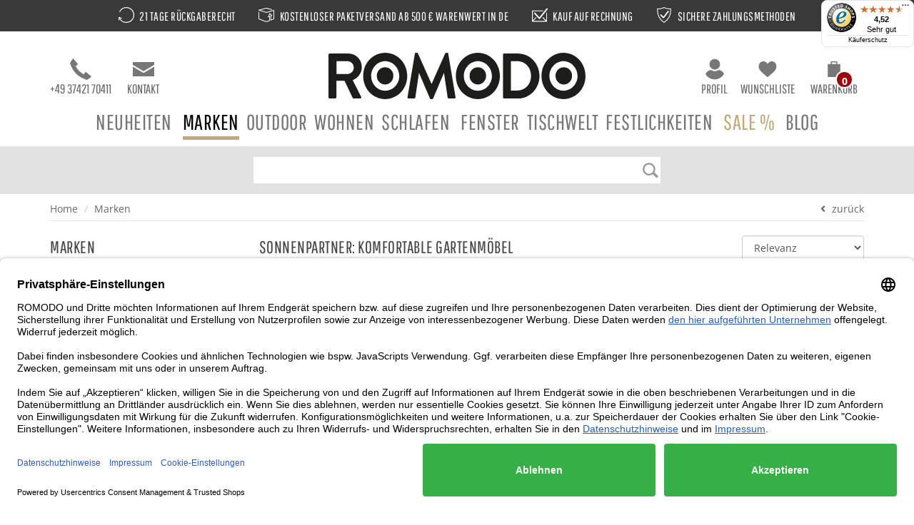

--- FILE ---
content_type: text/html; charset=UTF-8
request_url: https://www.romodo.de/Marken/Sonnenpartner
body_size: 35229
content:
<!DOCTYPE html>
<html lang="de">
<head prefix=
    "og: http://ogp.me/ns#
     fb: http://ogp.me/ns/fb#
     product: http://ogp.me/ns/product#">
<meta charset="utf-8">
<title>SonnenPartner - Garten- & Loungemöbel kaufen | ROMODO ®</title>
<meta name="description" content="Handgefertigte Gartenm&ouml;bel &amp; Loungem&ouml;bel von SonnenPartner| Markenshop ✓ Gratis-Versand ab 500 &euro; ✓ 21 Tage R&uuml;ckgaberecht ✓ ► Jetzt online kaufen!" />
<meta name="keywords" content="" />
<meta name="author" content="LUVO IMPEX GmbH" />
<meta name="copyright" content="Copyright (C) SyLinx GmbH">
<meta name="version" content="3.5.0rc4 (Rev 10420)">
<meta name="viewport" content="width=device-width, initial-scale=1.0">
<meta name="robots" content="index,follow" />
<meta name="author" content="LUVO IMPEX GmbH" />
<meta name="creator" content="LUVO IMPEX GmbH" />
<meta name="publisher" content="LUVO IMPEX GmbH" />
<meta name="page-topic" content="shopping, branche, produkt" />
<meta name="reply-to" content="info@romodo.de" />
<meta name="revisit-after" content="5 days" />
<meta name="DC.Title" content="Romodo .:. Die ganze Welt des Shoppings" />
<meta name="DC.Creator" content="LUVO IMPEX GmbH" />
<meta name="DC.Subject" content="shopping, branche, produkt" />
<meta name="DC.Publisher" content="LUVO IMPEX GmbH" />
<meta name="DC.Type" content="Interactive Resource" />
<meta name="DC.Format" content="Interactive Resource" />
<meta name="DC.Rights" content="LUVO IMPEX, 2018" />
<meta name="msvalidate.01" content="058BB518EE964984DEAD63FC9365D8CE" />
<link rel="preconnect" href="https://www.googleadservices.com" crossorigin><link rel="preconnect" href="https://fonts.googleapis.com" crossorigin="anonymous"><link rel="preconnect" href="https://www.gstatic.com" crossorigin="anonymous"><link rel="preconnect" href="https://widgets.trustedshops.com" crossorigin="anonymous"><style type="text/css">/* latin */
@font-face {
    font-family: 'Open Sans';
    font-style: italic;
    font-weight: 400;
    font-display: swap;
    src: url(/layouts/romodo/fonts/mem6YaGs126MiZpBA-UFUK0Zdc0.woff2) format('woff2');
    unicode-range: U+0000-00FF, U+0131, U+0152-0153, U+02BB-02BC, U+02C6, U+02DA, U+02DC, U+2000-206F, U+2074, U+20AC, U+2122, U+2191, U+2193, U+2212, U+2215, U+FEFF, U+FFFD;
}
/* latin */
@font-face {
    font-family: 'Open Sans';
    font-style: italic;
    font-weight: 600;
    font-display: swap;
    src: url(/layouts/romodo/fonts/memnYaGs126MiZpBA-UFUKXGUdhrIqM.woff2) format('woff2');
    unicode-range: U+0000-00FF, U+0131, U+0152-0153, U+02BB-02BC, U+02C6, U+02DA, U+02DC, U+2000-206F, U+2074, U+20AC, U+2122, U+2191, U+2193, U+2212, U+2215, U+FEFF, U+FFFD;
}
/* latin */
@font-face {
    font-family: 'Open Sans';
    font-style: italic;
    font-weight: 700;
    font-display: swap;
    src: url(/layouts/romodo/fonts/memnYaGs126MiZpBA-UFUKWiUNhrIqM.woff2) format('woff2');
    unicode-range: U+0000-00FF, U+0131, U+0152-0153, U+02BB-02BC, U+02C6, U+02DA, U+02DC, U+2000-206F, U+2074, U+20AC, U+2122, U+2191, U+2193, U+2212, U+2215, U+FEFF, U+FFFD;
}
/* latin */
@font-face {
    font-family: 'Open Sans';
    font-style: normal;
    font-weight: 400;
    font-display: swap;
    src: url(/layouts/romodo/fonts/mem8YaGs126MiZpBA-UFVZ0b.woff2) format('woff2');
    unicode-range: U+0000-00FF, U+0131, U+0152-0153, U+02BB-02BC, U+02C6, U+02DA, U+02DC, U+2000-206F, U+2074, U+20AC, U+2122, U+2191, U+2193, U+2212, U+2215, U+FEFF, U+FFFD;
}
/* latin */
@font-face {
    font-family: 'Open Sans';
    font-style: normal;
    font-weight: 600;
    font-display: swap;
    src: url(/layouts/romodo/fonts/mem5YaGs126MiZpBA-UNirkOUuhp.woff2) format('woff2');
    unicode-range: U+0000-00FF, U+0131, U+0152-0153, U+02BB-02BC, U+02C6, U+02DA, U+02DC, U+2000-206F, U+2074, U+20AC, U+2122, U+2191, U+2193, U+2212, U+2215, U+FEFF, U+FFFD;
}
/* latin */
@font-face {
    font-family: 'Open Sans';
    font-style: normal;
    font-weight: 700;
    font-display: swap;
    src: url(/layouts/romodo/fonts/mem5YaGs126MiZpBA-UN7rgOUuhp.woff2) format('woff2');
    unicode-range: U+0000-00FF, U+0131, U+0152-0153, U+02BB-02BC, U+02C6, U+02DA, U+02DC, U+2000-206F, U+2074, U+20AC, U+2122, U+2191, U+2193, U+2212, U+2215, U+FEFF, U+FFFD;
}
/* latin */
@font-face {
    font-family: 'Pathway Gothic One';
    font-style: normal;
    font-weight: 400;
    font-display: swap;
    src: url(/layouts/romodo/fonts/MwQrbgD32-KAvjkYGNUUxAtW7pEBwx-tS1Zf.woff2) format('woff2');
    unicode-range: U+0000-00FF, U+0131, U+0152-0153, U+02BB-02BC, U+02C6, U+02DA, U+02DC, U+2000-206F, U+2074, U+20AC, U+2122, U+2191, U+2193, U+2212, U+2215, U+FEFF, U+FFFD;
}
</style><link href="/layouts/romodo/css/plugins.min.css?ts=1625125447" rel="stylesheet">
<link href="/layouts/romodo/css/fontawesome-free-5.9.0-web/css/all.min.css?ts=1562850505" rel="stylesheet">
<link href="/layouts/romodo/css/style.min.css?ts=1634551518" rel="stylesheet">
<!--[if lt IE 9]><script src="/layouts/romodo/js/html5shiv.js"></script><![endif]-->
<link rel="apple-touch-icon" sizes="57x57" href="/layouts/romodo/img/favicon/apple-icon-57x57.png">
<link rel="apple-touch-icon" sizes="60x60" href="/layouts/romodo/img/favicon/apple-icon-60x60.png">
<link rel="apple-touch-icon" sizes="72x72" href="/layouts/romodo/img/favicon/apple-icon-72x72.png">
<link rel="apple-touch-icon" sizes="76x76" href="/layouts/romodo/img/favicon/apple-icon-76x76.png">
<link rel="apple-touch-icon" sizes="114x114" href="/layouts/romodo/img/favicon/apple-icon-114x114.png">
<link rel="apple-touch-icon" sizes="120x120" href="/layouts/romodo/img/favicon/apple-icon-120x120.png">
<link rel="apple-touch-icon" sizes="144x144" href="/layouts/romodo/img/favicon/apple-icon-144x144.png">
<link rel="apple-touch-icon" sizes="152x152" href="/layouts/romodo/img/favicon/apple-icon-152x152.png">
<link rel="apple-touch-icon" sizes="180x180" href="/layouts/romodo/img/favicon/apple-icon-180x180.png">
<link rel="icon" type="image/png" sizes="192x192"  href="/layouts/romodo/img/favicon/android-icon-192x192.png">
<link rel="icon" type="image/png" sizes="32x32" href="/layouts/romodo/img/favicon/favicon-32x32.png">
<link rel="icon" type="image/png" sizes="96x96" href="/layouts/romodo/img/favicon/favicon-96x96.png">
<link rel="icon" type="image/png" sizes="16x16" href="/layouts/romodo/img/favicon/favicon-16x16.png">
<link rel="manifest" href="/layouts/romodo/img/favicon/manifest.json">
<meta name="msapplication-TileColor" content="#ffffff"><meta name="msapplication-TileImage" content="/layouts/romodo/img/favicon/ms-icon-144x144.png">
<meta name="theme-color" content="#ffffff"><script>var dataLayer = window.dataLayer || [];dataLayer.push({
    'google_tag_params': {"ecomm_pagetype":"category","ecomm_category":"Marken","ecomm_prodid":["80070045","80060226","80071014","80060240","80050747-1","80071015","80050713","80071017","80050749","80050701"],"ecomm_totalvalue":0},
    'content_groups': {"group1":"Marken","group2":"SonnenPartner","group3":"","group4":"","group5":""}
   });dataLayer.push({"product_ids":["80070045","80060226","80071014","80060240","80050747-1","80071015","80050713","80071017","80050749","80050701"],"content_name":"SonnenPartner","content_type":"product","content_category":"Marken > Sonnenpartner","content_ids":["80070045","80060226","80071014","80060240","80050747-1","80071015","80050713","80071017","80050749","80050701"]});</script><!-- Google Tag Manager -->
<script>(function(w,d,s,l,i){w[l]=w[l]||[];w[l].push({'gtm.start':
        new Date().getTime(),event:'gtm.js'});var f=d.getElementsByTagName(s)[0],
        j=d.createElement(s),dl=l!='dataLayer'?'&l='+l:'';j.async=true;j.src=
        'https://www.googletagmanager.com/gtm.js?id='+i+dl;f.parentNode.insertBefore(j,f);
    })(window,document,'script','dataLayer','GTM-KLM94NN');</script>
<!-- End Google Tag Manager -->
<script>        window.dataLayer = window.dataLayer || [];
             dataLayer.push({"ecommerce":{"items":[{"item_name":"SonnenPartner Bank JUMBO aus Teakholz","item_id":"80070045","price":798,"item_variant":"","brand":"SonnenPartner","item_brand":"SonnenPartner","currency":"EUR","coupon":"","item_category":"Marken","item_category2":"SonnenPartner","index":0},{"item_name":"SonnenPartner Beistelltisch Roundside rund Teakholz klappbar","item_id":"80060226","price":112,"item_variant":"","brand":"SonnenPartner","item_brand":"SonnenPartner","currency":"EUR","coupon":"","item_category":"Marken","item_category2":"SonnenPartner","index":1},{"item_name":"SonnenPartner Sessel Sands Light Oaks incl. Kissen","item_id":"80071014","price":999,"item_variant":"","brand":"SonnenPartner","item_brand":"SonnenPartner","currency":"EUR","coupon":"","item_category":"Marken","item_category2":"SonnenPartner","index":2},{"item_name":"SonnenPartner Klappsessel OXFORD","item_id":"80060240","price":319,"item_variant":"","brand":"SonnenPartner","item_brand":"SonnenPartner","currency":"EUR","coupon":"","item_category":"Marken","item_category2":"SonnenPartner","index":3},{"item_name":"SonnenPartner Tisch QUANTUM 90cm rund","item_id":"80050747-1","price":998,"item_variant":"Farbe: ros\u00e9braun \/ Gr\u00f6\u00dfe: 90 cm","brand":"SonnenPartner","item_brand":"SonnenPartner","currency":"EUR","coupon":"","item_category":"Marken","item_category2":"SonnenPartner","index":4},{"item_name":"SonnenPartner Sofa Sands Light Oaks incl. Kissen","item_id":"80071015","price":1998,"item_variant":"","brand":"SonnenPartner","item_brand":"SonnenPartner","currency":"EUR","coupon":"","item_category":"Marken","item_category2":"SonnenPartner","index":5},{"item_name":"SonnenPartner Ausziehtisch Charleston Old-Teak-Natur mit Syncronauszug","item_id":"80050713","price":1679,"item_variant":"","brand":"SonnenPartner","item_brand":"SonnenPartner","currency":"EUR","coupon":"","item_category":"Marken","item_category2":"SonnenPartner","index":6},{"item_name":"SonnenPartner Lounge-Tisch Sands Teak Light Oaks eckig","item_id":"80071017","price":699,"item_variant":"","brand":"SonnenPartner","item_brand":"SonnenPartner","currency":"EUR","coupon":"","item_category":"Marken","item_category2":"SonnenPartner","index":7},{"item_name":"SonnenPartner Bank QUANTUM 155cm breit","item_id":"80050749","price":479,"item_variant":"","brand":"SonnenPartner","item_brand":"SonnenPartner","currency":"EUR","coupon":"","item_category":"Marken","item_category2":"SonnenPartner","index":8},{"item_name":"SonnenPartner Bank Charleston Old-Teak-Natur","item_id":"80050701","price":489,"item_variant":"","brand":"SonnenPartner","item_brand":"SonnenPartner","currency":"EUR","coupon":"","item_category":"Outdoor","item_category2":"Outdoor Sitzm\u00f6bel & Sitzs\u00e4cke","index":9},{"item_name":"SonnenPartner Lounge Tisch SQUARE","item_id":"80072059","price":619,"item_variant":"","brand":"SonnenPartner","item_brand":"SonnenPartner","currency":"EUR","coupon":"","item_category":"Marken","item_category2":"SonnenPartner","index":10},{"item_name":"SonnenPartner Sessel WALES natur","item_id":"80083170","price":498,"item_variant":"","brand":"SonnenPartner","item_brand":"SonnenPartner","currency":"EUR","coupon":"","item_category":"Marken","item_category2":"SonnenPartner","index":11},{"item_name":"SonnenPartner Stapelsessel FRESNO 4er Set Gestell anthrazit","item_id":"80062615-1","price":756,"item_variant":"Farbe: anthrazit \/ Gr\u00f6\u00dfe: 87 x 57 x 60 cm","brand":"SonnenPartner","item_brand":"SonnenPartner","currency":"EUR","coupon":"","item_category":"Marken","item_category2":"SonnenPartner","index":12},{"item_name":"SonnenPartner Gartenliege ARGOS Gestell 2er Set anthrazit","item_id":"80071692-1","price":1196,"item_variant":"Farbe: anthrazit \/ Gr\u00f6\u00dfe: 32 x 72 x 204 cm","brand":"SonnenPartner","item_brand":"SonnenPartner","currency":"EUR","coupon":"","item_category":"Marken","item_category2":"SonnenPartner","index":13},{"item_name":"SonnenPartner Beistelltisch Squareside Teakholz","item_id":"80060225","price":122,"item_variant":"","brand":"SonnenPartner","item_brand":"SonnenPartner","currency":"EUR","coupon":"","item_category":"Marken","item_category2":"SonnenPartner","index":14},{"item_name":"SonnenPartner Hocker FLORIDA Gestell silber","item_id":"80050204-2","price":139,"item_variant":"Farbe: silber \/ Gr\u00f6\u00dfe: 44 x 49 x 53 cm","brand":"SonnenPartner","item_brand":"SonnenPartner","currency":"EUR","coupon":"","item_category":"Marken","item_category2":"SonnenPartner","index":15},{"item_name":"SonnenPartner Hocker FRESNO Gestell anthrazit","item_id":"80062626","price":139,"item_variant":"","brand":"SonnenPartner","item_brand":"SonnenPartner","currency":"EUR","coupon":"","item_category":"Marken","item_category2":"SonnenPartner","index":16},{"item_name":"SonnenPartner Hocker SIERRA Gestell anthrazit","item_id":"80062628","price":149,"item_variant":"","brand":"SonnenPartner","item_brand":"SonnenPartner","currency":"EUR","coupon":"","item_category":"Marken","item_category2":"SonnenPartner","index":17},{"item_name":"SonnenPartner Beistelltisch GALA natur 50cm rund","item_id":"80070119-1","price":229,"item_variant":"Farbe: natur \/ Gr\u00f6\u00dfe: 50 cm","brand":"SonnenPartner","item_brand":"SonnenPartner","currency":"EUR","coupon":"","item_category":"Marken","item_category2":"SonnenPartner","index":18},{"item_name":"SonnenPartner Hocker Charleston Old-Teak-Natur","item_id":"80050702","price":239,"item_variant":"","brand":"SonnenPartner","item_brand":"SonnenPartner","currency":"EUR","coupon":"","item_category":"Marken","item_category2":"SonnenPartner","index":19},{"item_name":"SonnenPartner Klappsessel FRESNO Gestell anthrazit","item_id":"80062622","price":239,"item_variant":"","brand":"SonnenPartner","item_brand":"SonnenPartner","currency":"EUR","coupon":"","item_category":"Marken","item_category2":"SonnenPartner","index":20},{"item_name":"SonnenPartner Beistelltisch CAMBRIDGE eckig","item_id":"80086123","price":239,"item_variant":"","brand":"SonnenPartner","item_brand":"SonnenPartner","currency":"EUR","coupon":"","item_category":"Marken","item_category2":"SonnenPartner","index":21},{"item_name":"SonnenPartner Klappsessel SIERRA Gestell anthrazit","item_id":"80062624","price":269,"item_variant":"","brand":"SonnenPartner","item_brand":"SonnenPartner","currency":"EUR","coupon":"","item_category":"Marken","item_category2":"SonnenPartner","index":22},{"item_name":"SonnenPartner Hocker EMPIRE anthrazit","item_id":"80070126","price":269,"item_variant":"","brand":"SonnenPartner","item_brand":"SonnenPartner","currency":"EUR","coupon":"","item_category":"Marken","item_category2":"SonnenPartner","index":23}]},"event":"view_item_list"})</script><link rel="next" href="https://www.romodo.de/Marken/Sonnenpartner?p=2" /><link rel="canonical" href="https://www.romodo.de/Marken/Sonnenpartner" />
<style type="text/css">
/* Schriftgröße für Schrift, die noch nicht geladen ist. Für CLS */
html:not(.wf-pathway-loaded) body {
    font-size: 16px;
}
html:not(.wf-pathway-loaded) body .navbar .nav>li>a {
    font-size: 18px;
    display: none;
}
html.wf-pathway-not-loaded body .navbar .nav>li>a {
    display: inherit;
}
html:not(.wf-pathway-loaded) body .page>header .header_warenkorb,
html:not(.wf-pathway-loaded) body .page>header a.icon {
    font-size: 14px;
}

.page>header .balken {
    font-family: 'Pathway Gothic One', Arial, Helvetica, sans-serif;
    font-weight: inherit;
    font-size: 17px;
    line-height: 20px;
    letter-spacing: 0.5px;
    -webkit-font-smoothing: antialiased;
    -moz-osx-font-smoothing: grayscale;
    font-smooth: always;
    text-transform: uppercase;
    background-color: #393939;
    color: #fff;
    margin-bottom: 20px;
    vertical-align: middle;
    padding: 10px 150px;
}
.page>header .balken div {
    display: inline-block;
    white-space: nowrap;
    margin: 0 15px;
}
html:not(.wf-pathway-loaded) .page>header .balken div {
    display: none;
}
html.wf-pathway-not-loaded .page>header .balken div {
    display: inherit;
}

#start_slideshow_text.owl-carousel .owl-item {
    padding: 0;
}
#start_slideshow_text .owl-stage .owl-item:nth-child(2n+0) .item, 
#start_slideshow_text .owl-stage li:nth-child(2n+0) .item, 
#start_slideshow_text ul .owl-item:nth-child(2n+0) .item, 
#start_slideshow_text ul li:nth-child(2n+0) .item, 
#ticker-line .owl-stage .owl-item:nth-child(2n+0) .item, 
#ticker-line .owl-stage li:nth-child(2n+0) .item, 
#ticker-line ul .owl-item:nth-child(2n+0) .item, 
#ticker-line ul li:nth-child(2n+0) .item {
    background-color: #393939;
    color: #ffffff;
}
.flipInX  {
  -webkit-animation-name : flipInX  ;
  animation-name : flipInX  ;
}
.slideOutDown  {
  -webkit-animation-name : slideOutDown  ;
  animation-name : slideOutDown  ;
}
.page>header .balken {
    height: 44px;
}
.search-bar form {
    margin: 5px 0;
}
.search-bar form .input-group-btn button {
    background: none;
}
.search-bar form .input-group-btn button img {
    position: absolute;
    top: 0;
    right: 0;
}
@keyframes spin {
    0% {
        transform: rotate(0deg);
    }
    100% {
        transform: rotate(360deg);
    }
}

.loading-spinner {
    border: 16px solid #f3f3f3;
    border-top: 16px solid #a48754;
    border-radius: 50%;
    width: 120px;
    height: 120px;
    animation: spin 2s linear infinite;
    z-index: 10000;
    position: absolute;
    left: calc(50% - 60px);
    top: 200px;
}

#body-loader {
    position: absolute;
    height: 100%;
    width: 100%;
    top: 0;
    left: 0;
    background-color: #ffffff;
    opacity: 0.6;
    z-index: 9999;
}

.vorlage_themenwelt-weihnachten .button a {
    background: #c4a959;
    padding: 10px;
    font-size: 18px;
}

.vorlage_themenwelt-weihnachten .button {
    position: absolute;
    bottom: 8px;
}

.position-relative {
    position: relative;
}

.position-unset {
    position: unset;
}

.margin-bottom30 {
    margin-bottom: 30px;
}

.margin-bottom45 {
    margin-bottom: 45px;
}

.margin-top45 {
    margin-top: 45px;
}

.vorlage_themenwelt-weihnachten h1,
.vorlage_themenwelt-weihnachten h2,
.vorlage_themenwelt-weihnachten h3 {
    font-size: 30px;
    text-transform: uppercase;
}

@media (min-width: 768px) {
    .page>header {
        height: 146px;
    }
    .page>header .container > .row > * {
        height: 82px;
    }
    #categorie_navigation {
        height: 59px;
    }
}
@media screen and (max-width: 992px) {
    .anschrift, .konto_erstellen, form[name="frmAnschrift"] {
        display: none;
    }
    .bestellprozess_schritt_2_anschrift {
        margin-top: 20px;
    }
    .bestellprozess_schritt_2_anschrift .konto-buttons {
        margin-bottom: 20px;
    }
    .bestellprozess_schritt_2_anschrift .konto-buttons .btn-konto {
        padding-top: 15px;
        padding-bottom: 15px;
        margin-bottom: 30px;
    }
    .bestellprozess_schritt_2_anschrift .konto-buttons .btn-gast {
        font-weight: normal;
    }
    .bestellprozess_schritt_2_anschrift h3.title {
        display: none;
    }
    .btn-konto, .btn-gast {
        display: block;
        width: 100%;
    }
    .breadcrumb {
        height: 50px;
        visibility: visible;
    }
    html:not(.wf-pathway-loaded) .artikel h1 {
        font-size: 26px;
    }
    html:not(.wf-pathway-loaded) .breadcrumb {
        visibility: hidden;
    }
}

@media (max-width: 991px) {
    .vorlage_themenwelt-weihnachten .button {
        position: inherit;
        margin: 15px 0;
    }
    
    .vorlage_themenwelt-weihnachten img {
        margin-bottom: 15px;
    }
}

.bestellprozess_schritt_2_anschrift .anschrift, .bestellprozess_schritt_2_anschrift .konto_erstellen, .bestellprozess_schritt_2_anschrift form[name="frmAnschrift"] {
    display: block;
}
.bestellprozess_schritt_4_zahlung form[name=frmZahlung] .zahlungsoption .zahlung_info {
    font-size: 11px;
    display: none;
    line-height: 14px;
    padding-left: 115px;
}
.bestellprozess_schritt_4_zahlung form[name=frmZahlung] .zahlungsoption.active .zahlung_info {
    display: block;
}
.bestellprozess_schritt_4_zahlung form[name=frmZahlung] .zahlungsoption .zahlung_img {
    width: 115px;
    display: inline-block;
    float: left;
}
.bestellprozess_schritt_4_zahlung form[name=frmZahlung] .zahlungsoption img {
    max-width: 90px;
    max-height: 50px;
}
.bestellprozess_schritt_4_zahlung form[name=frmZahlung] .zahlungsoption .zahlung_text {
    font-size: 13px;
    margin-bottom: 10px;
    display: inline-block;
    line-height: initial;
}
.bestellprozess_schritt_4_zahlung form[name="frmZahlung"] label {
    line-height: initial;
}
.bestellprozess_schritt_4_zahlung form[name=frmZahlung] .zahlungsoption.active .zahlung_text {
    font-weight: 700;
}
.bestellprozess_schritt_4_zahlung form[name=frmZahlung] .col-sm-offset-3.col-sm-6 {
    background-color: #fff;
    border-top: 1px solid #dfdfdf;
    margin-left: 15px;
    margin-right: 0;
    padding: 0 15px 10px 15px;
    min-height: 70px;
    width: 100%;
}
.bestellprozess_schritt_4_zahlung form[name=frmZahlung] .col-sm-offset-3.col-sm-6:hover, 
.bestellprozess_schritt_4_zahlung form[name=frmZahlung] .zahlungsoption.active .col-sm-offset-3.col-sm-6 {
    background-color: #f9f9f9;
}
.bestellprozess_schritt_4_zahlung form[name="frmZahlung"] label .zahlungsart {
    display: inline-block;
}
.bestellprozess_schritt_4_zahlung form[name=frmZahlung] .form-group {
    margin-bottom: 0;
}
.bestellprozess_schritt_4_zahlung form[name=frmZahlung] .zahlungsoption .mollie-container-kreditkarte {
    padding: 20px;
    width: 75%;
}

.zahlungsart .back:before {
    background: #333;
    content: "";
    display: block;
    height: 0.2em;
    width: 85%;
    margin: 10px 5px 0 5px;
}

.zahlungsart .back:after {
    background: #333;
    border: 0.10em solid #fff;
    content: "";
    display: block;
    height: 0.25em;
    margin-left: 0.2em;
    margin-top: 0.18em;
    width: 50%;
}

.zahlungsart .back span {
    background: #333;
    border: 0.1em solid #fff;
    display: block;
    height: 0.2em;
    margin-left: 0.1em;
    margin-top: 0.5em;
    position: absolute;
    right: 0.15em;
    top: 0.12em;
    width: 0.15em;
    z-index: 0;
}

.zahlungsoption {
    z-index: 99999;
}

#start_slideshow_swiper .swiper-pagination {
    height: 26px;
    position: static;
    margin-top: 20px;
  }
@media screen and (max-width: 480px) {
.owl-carousel {
    display: block;
}
    header {
        height: 53px;
    }
    .search-bar {
    height: 67px;
    }
  .start_slideshow_text {
    height: 95px;
  }
  #start_slideshow_swiper .swiper-wrapper {
  height: 207px;
  }
  .search-bar form .input-group-btn {
    height: 30px;
  }
   body.vorlage_start .carousel {
 height: 436px;
 }
}
.loader {
  width: 20px;
  height: 20px;
  border: 2px solid #FFF;
  border-radius: 50%;
  display: inline-block;
  position: relative;
  box-sizing: border-box;
  animation: rotation 1s linear infinite;
}
.loader::after,
.loader::before {
  content: '';  
  box-sizing: border-box;
  position: absolute;
  left: 0;
  top: 0;
  background: #c2a879;
  width: 6px;
  height: 6px;
  transform: translate(150%, 150%);
  border-radius: 50%;
}
.loader::before {
  left: auto;
  top: auto;
  right: 0;
  bottom: 0;
  transform: translate(-150%, -150%);
}

@keyframes rotation {
  0% {
    transform: rotate(0deg);
  }
  100% {
    transform: rotate(360deg);
  }
} 
.btn-lg .loading {
    display: flex;
    flex-wrap: nowrap;
    align-items: center;
}
.btn-lg .loading .loader {
    margin-right: .5rem;
}
</style></head>
<body class="vorlage_gruppe de rubrik_7 gruppe_M46" data-vorlage="gruppe">
<!-- Google Tag Manager (noscript) -->
<noscript><iframe src="https://www.googletagmanager.com/ns.html?id=GTM-KLM94NN"
height="0" width="0" style="display:none;visibility:hidden"></iframe></noscript>
<!-- End Google Tag Manager (noscript) -->

<div id="login" class="modal fade"><div class="modal-dialog"><div class="modal-content"><form name="frmLogin" action="https://www.romodo.de/mein_login,romodo,de" method="post" class="form-horizontal">
<input type="hidden" name="pLink" value="https://www.romodo.de/Marken/Sonnenpartner" />
<input type="hidden" name="pLinkError" value="https://www.romodo.de/Marken/Sonnenpartner#login" />
<div class="modal-header"><button type="button" class="close" data-dismiss="modal" aria-hidden="true">×</button><div class="modal-title">Mein Konto</div>
</div><div class="modal-body"><input type="hidden" name="pLogin" value="1" />

<div class="form-group ">
	<label class="control-label col-sm-3" for="idBenutzer">Emailadresse*</label>
	<div class="col-sm-8">
		
		<input type="text" name="parrEingabe[Benutzer]" id="idBenutzer" autocomplete="off" value="" maxlength="80" class="form-control" />
		
	</div>
</div>


<div class="form-group ">
	<label class="control-label col-sm-3" for="idPasswort">Passwort*</label>
	<div class="col-sm-8">
		
		<input type="password" name="parrEingabe[Passwort]" id="idPasswort" autocomplete="off" value="" maxlength="80" class="form-control" />
		
	</div>
</div>

<div class="row"><div class="col-md-9 col-md-offset-3"><input type="submit" value="anmelden" name="btnSubmit" class="btn btn-primary" />
<input type="submit" value="abmelden" name="btnSubmit" class="btn btn-link btn-sm" />
</div></div></div><div class="modal-footer"><p><a href="https://www.romodo.de/mein-konto/registrieren">Konto eröffnen</a></p>
<p><a href="https://www.romodo.de/mein_passwort,romodo,de">Passwort vergessen?</a></p>
</div></form>
</div></div></div><div id="cart" class="modal fade" aria-hidden="true" role="dialog" tabindex="-1"><div class="modal-dialog"><div class="modal-content"><div class="modal-header"><button aria-hidden="true" data-dismiss="modal" class="close" type="button">×</button><div class="modal-title">Dein Produkt wurde zum Warenkorb zugefügt</div></div></div></div></div>
<!-- Modal Dialog -->
<div class="modal fade" id="modalDialog" tabindex="-1" role="dialog" aria-hidden="true">
    <div class="modal-dialog  modal-lg">
        <div class="modal-content">
        </div>
    </div>
</div>

<div class="page">
    
    <!-- Header starts -->
    <header>
        
        <div class="balken">
            <div><img width="22" height="22" src="/layouts/romodo/img/rueckgabe_w.svg" alt="Rückgabe" title="21 Tage Rückgabe"> 21 Tage Rückgaberecht</div>
            <div><img width="22" height="22" src="/layouts/romodo/img/versand_w.svg" alt="Versand" title="Wir bieten kostenlosen Versand!"> Kostenloser Paketversand ab 500 € Warenwert in DE</div>
            <div><img width="22" height="22" src="/layouts/romodo/img/rechnung_w.svg" alt="Rechnung" title="Kauf auf Rechnung"> Kauf auf Rechnung</div>
            <div><img width="22" height="22" src="/layouts/romodo/img/zahlung_w.svg" alt="Zahlung" title="Sichere Zahlungsarten!"> Sichere Zahlungsmethoden</div>
        </div>

        <div class="container">
            <div class="row">
                <div class="col-xs-3 col-sm-4 col-md-4">
                    
                    <a class="icon phone" href="tel:+493742170411">
                        <img width="30" height="30" src="/layouts/romodo/img/icons/telefon.svg" alt="Telefon">
                        +49 37421 70411
                    </a>
                    <a class="icon kontakt" href="https://www.romodo.de/romodo/kontakt">
                        <img width="30" height="30" src="/layouts/romodo/img/icons/mail.svg" alt="Kontakt">
                        Kontakt                    </a>
                </div>


                <div class="col-xs-6 col-sm-4 col-md-4">
                    <div class="logo"><a href="/" title="Startseite"><img title="Romodo" alt="Romodo" src="/layouts/romodo/img/logo_romodo.svg" height="49" width="270" /></a></div>                </div>

                <div class="col-xs-3 col-sm-4 col-md-4 text-right">
                    <a href="#login" class="icon profil" role="button" data-toggle="modal"><img width="30" height="30" src="/layouts/romodo/img/icons/profil.svg" alt="Profil">Profil</a><a class="icon wunschliste" href="https://www.romodo.de/mein-konto/wunschliste">
<img width="30" height="30" src="/layouts/romodo/img/icons/wunschliste.svg" alt="Wunschliste">
Wunschliste
</a>
<div class="header_warenkorb"><a href="https://www.romodo.de/warenkorb" role="button" class="iconWarenkorb inaktiv"><img width="30" height="26" src="/layouts/romodo/img/icons/warenkorb.svg" alt="Warenkorb">
<span>Warenkorb</span>
<span class="warenkorb-button">
    <span class="bold">0,00&nbsp;€</span>
    <span class="count">0</span>
</span></a>
</div>                </div>
            </div>
        </div>
    </header>
    <!--/ Header ends -->

    <!-- Navigation -->
        <div class="bs-docs-nav hidden-xs" role="banner" id="categorie_navigation">
        <div class="navbar navbar-default yamm">
            <div class="navbar-header">
                <button class="navbar-toggle" type="button" data-toggle="collapse" data-target=".bs-navbar-collapse">
                    <span class="sr-only">Toggle navigation</span>
                    <span class="icon-bar"></span>
                    <span class="icon-bar"></span>
                    <span class="icon-bar"></span>
                </button>
            </div>
            <nav class="yamm collapse navbar-collapse bs-navbar-collapse">

                <ul id="category" class="nav navbar-nav">
<li class="menu-rubrik yamm-fw number-neu    depth-0"><a href="https://www.romodo.de/Neuheiten">Neuheiten</a></li>
<li class="menu-rubrik yamm-fw number-7 dropdown subgroups active  depth-0">
<a href="https://www.romodo.de/Marken">Marken</a><ul class="dropdown-menu"><li><div class="yamm-content"><div class="row">
<ul class="s1">
<li class="menu-gruppe yamm-fw number-M84    depth-1"><a href="https://www.romodo.de/Marken/Alpenleder">ALPENLEDER</a></li>
<li class="menu-gruppe yamm-fw number-M20    depth-1"><a href="https://www.romodo.de/Marken/B-Bag">B-Bag</a></li>
<li class="menu-gruppe yamm-fw number-M80    depth-1"><a href="https://www.romodo.de/Marken/Beske">beske</a></li>
<li class="menu-gruppe yamm-fw number-M22    depth-1"><a href="https://www.romodo.de/Marken/Biederlack">Biederlack</a></li>
<li class="menu-gruppe yamm-fw number-M70    depth-1"><a href="https://www.romodo.de/Marken/Born-In-Sweden">Born in Sweden</a></li>
<li class="menu-gruppe yamm-fw number-M62    depth-1"><a href="https://www.romodo.de/Marken/Chaises-Nicolle">CHAISES Nicolle</a></li>
<li class="menu-gruppe yamm-fw number-M69    depth-1"><a href="https://www.romodo.de/Marken/Designimdorf">designimdorf</a></li>
<li class="menu-gruppe yamm-fw number-M21    depth-1"><a href="https://www.romodo.de/Marken/Edzard">EDZARD</a></li>
<li class="menu-gruppe yamm-fw number-M87    depth-1"><a href="https://www.romodo.de/Marken/Elegante">elegante</a></li>
<li class="menu-gruppe yamm-fw number-M36    depth-1"><a href="https://www.romodo.de/Marken/Eskimo">Eskimo</a></li>
<li class="menu-gruppe yamm-fw number-M14    depth-1"><a href="https://www.romodo.de/Marken/Formesse">Formesse</a></li>
</ul>
<ul class="s2">
<li class="menu-gruppe yamm-fw number-M47    depth-1"><a href="https://www.romodo.de/Marken/Gerster">Gerster</a></li>
<li class="menu-gruppe yamm-fw number-M73    depth-1"><a href="https://www.romodo.de/Marken/Hainser">HAINSER</a></li>
<li class="menu-gruppe yamm-fw number-M74    depth-1"><a href="https://www.romodo.de/Marken/Hetta">HETTA</a></li>
<li class="menu-gruppe yamm-fw number-M68    depth-1"><a href="https://www.romodo.de/Marken/Jacklucy">Jack&Lucy</a></li>
<li class="menu-gruppe yamm-fw number-M51    depth-1"><a href="https://www.romodo.de/Marken/Jankurtz">jankurtz</a></li>
<li class="menu-gruppe yamm-fw number-M81    depth-1"><a href="https://www.romodo.de/Marken/Keilbach">keilbach</a></li>
<li class="menu-gruppe yamm-fw number-M05    depth-1"><a href="https://www.romodo.de/Marken/Koenitz">Könitz</a></li>
<li class="menu-gruppe yamm-fw number-M79    depth-1"><a href="https://www.romodo.de/Marken/Le-Feu">le feu</a></li>
<li class="menu-gruppe yamm-fw number-M76    depth-1"><a href="https://www.romodo.de/Marken/Mepra">MEPRA</a></li>
<li class="menu-gruppe yamm-fw number-M54    depth-1"><a href="https://www.romodo.de/Marken/Naturescollection">NaturesCollection</a></li>
<li class="menu-gruppe yamm-fw number-MNEU    depth-1"><a href="https://www.romodo.de/Marken/Neutex">NEUTEX</a></li>
</ul>
<ul class="s3">
<li class="menu-gruppe yamm-fw number-M67    depth-1"><a href="https://www.romodo.de/Marken/Nordklinge">NORDKLINGE</a></li>
<li class="menu-gruppe yamm-fw number-M49    depth-1"><a href="https://www.romodo.de/Marken/Raumgestalt">Raumgestalt</a></li>
<li class="menu-gruppe yamm-fw number-M19    depth-1"><a href="https://www.romodo.de/Marken/Romodo">ROMODO</a></li>
<li class="menu-gruppe yamm-fw number-M56    depth-1"><a href="https://www.romodo.de/Marken/Schmidtgard">Schmidtgard</a></li>
<li class="menu-gruppe yamm-fw number-M08    depth-1"><a href="https://www.romodo.de/Marken/Sluka">SLUKA</a></li>
<li class="menu-gruppe yamm-fw number-M40    depth-1"><a href="https://www.romodo.de/Marken/Solesse">SOLESSE</a></li>
<li class="menu-gruppe yamm-fw number-M04    depth-1"><a href="https://www.romodo.de/Marken/Sonja-Quandt">SONJA QUANDT</a></li>
<li class="menu-gruppe yamm-fw number-M46  active  depth-1"><a href="https://www.romodo.de/Marken/Sonnenpartner">SonnenPartner</a></li>
<li class="menu-gruppe yamm-fw number-M18    depth-1"><a href="https://www.romodo.de/Marken/Stuco-Trends-Textiles">stuco trends textiles</a></li>
<li class="menu-gruppe yamm-fw number-M11    depth-1"><a href="https://www.romodo.de/Marken/Stoelzle">Stölzle</a></li>
<li class="menu-gruppe yamm-fw number-M57    depth-1"><a href="https://www.romodo.de/Marken/Sunny-Smart">Sunny Smart</a></li>
</ul>
<ul class="s4">
<li class="menu-gruppe yamm-fw number-M61    depth-1"><a href="https://www.romodo.de/Marken/Svenskav">SvenskaV</a></li>
<li class="menu-gruppe yamm-fw number-M75    depth-1"><a href="https://www.romodo.de/Marken/Szyszka">SZYSZKA</a></li>
<li class="menu-gruppe yamm-fw number-M31    depth-1"><a href="https://www.romodo.de/Marken/Take2-Design">Take2-Design</a></li>
<li class="menu-gruppe yamm-fw number-M25    depth-1"><a href="https://www.romodo.de/Marken/Vluv">VLUV</a></li>
<li class="menu-gruppe yamm-fw number-M78    depth-1"><a href="https://www.romodo.de/Marken/Werkwaardig">werkwaardig</a></li>
<li class="menu-gruppe yamm-fw number-M71    depth-1"><a href="https://www.romodo.de/Marken/Xapron">Xapron</a></li>
</ul>
</div></div></li></ul>
<li class="menu-rubrik yamm-fw number-6 dropdown subgroups   depth-0">
<a href="https://www.romodo.de/Outdoor">Outdoor</a><ul class="dropdown-menu"><li><div class="yamm-content"><div class="row">
<ul class="s1">
<li class="menu-gruppe yamm-fw number-517    depth-1"><a href="https://www.romodo.de/Outdoor/Biertischhalterung">Biertischhalterung</a></li>
<li class="menu-gruppe yamm-fw number-521    depth-1"><a href="https://www.romodo.de/Outdoor/Outdoor-Sitzmoebel-Sitzsaecke">Outdoor Sitzmöbel & Sitzsäcke</a></li>
</ul>
<ul class="s2">
<li class="menu-gruppe yamm-fw number-509    depth-1"><a href="https://www.romodo.de/Outdoor/Gartenmoebel-Outdoor-Lounges">Gartenmöbel & Outdoor Lounges</a></li>
<li class="menu-gruppe yamm-fw number-520    depth-1"><a href="https://www.romodo.de/Outdoor/Feuerschalen-Grillzubehoer">Feuerschalen & Grillzubehör</a></li>
</ul>
<ul class="s3">
<li class="menu-gruppe yamm-fw number-519    depth-1"><a href="https://www.romodo.de/Outdoor/Gartenlichter-Gartendeko">Gartenlichter & Gartendeko</a></li>
<li class="menu-gruppe yamm-fw number-522    depth-1"><a href="https://www.romodo.de/Outdoor/Outdoortextilien">Outdoortextilien</a></li>
</ul>
<ul class="s4"><li class="menu-gruppe yamm-fw number-523    depth-1"><a href="https://www.romodo.de/Outdoor/Unterwegs">Unterwegs</a></li></ul>
</div></div></li></ul>
<li class="menu-rubrik yamm-fw number-1 dropdown subgroups   depth-0">
<a href="https://www.romodo.de/Wohnen">Wohnen</a><ul class="dropdown-menu"><li><div class="yamm-content"><div class="row">
<ul class="s1">
<li class="menu-gruppe yamm-fw number-123    depth-1"><a href="https://www.romodo.de/Wohnen/Sitzsaecke-Sitzbaelle">Sitzsäcke & Sitzbälle</a></li>
<li class="menu-gruppe yamm-fw number-503    depth-1"><a href="https://www.romodo.de/Wohnen/Moebel-Kleinmoebel">Möbel & Kleinmöbel</a></li>
<li class="menu-gruppe yamm-fw number-511    depth-1"><a href="https://www.romodo.de/Wohnen/Kamine-Zubehoer">Kamine & Zubehör</a></li>
<li class="menu-gruppe yamm-fw number-140    depth-1"><a href="https://www.romodo.de/Wohnen/Kuscheldecken-Wolldecken">Kuscheldecken & Wolldecken</a></li>
</ul>
<ul class="s2">
<li class="menu-gruppe yamm-fw number-120    depth-1"><a href="https://www.romodo.de/Wohnen/Kissen-Kissenhuellen">Kissen & Kissenhüllen</a></li>
<li class="menu-gruppe yamm-fw number-122    depth-1"><a href="https://www.romodo.de/Wohnen/Kissenfuellungen">Kissenfüllungen</a></li>
<li class="menu-gruppe yamm-fw number-506    depth-1"><a href="https://www.romodo.de/Wohnen/Kerzenstaender-Laternen">Kerzenständer & Laternen</a></li>
<li class="menu-gruppe yamm-fw number-504    depth-1"><a href="https://www.romodo.de/Wohnen/Vasen-Dekoschalen">Vasen & Dekoschalen</a></li>
</ul>
<ul class="s3">
<li class="menu-gruppe yamm-fw number-501    depth-1"><a href="https://www.romodo.de/Wohnen/Deko-Accessoires">Deko & Accessoires</a></li>
<li class="menu-gruppe yamm-fw number-156    depth-1"><a href="https://www.romodo.de/Wohnen/Teppiche-Naturfelle">Teppiche & Naturfelle</a></li>
</ul>
</div></div></li></ul>
<li class="menu-rubrik yamm-fw number-2 dropdown subgroups   depth-0">
<a href="https://www.romodo.de/Schlafen">Schlafen</a><ul class="dropdown-menu"><li><div class="yamm-content"><div class="row">
<ul class="s1">
<li class="menu-gruppe yamm-fw number-601    depth-1"><a href="https://www.romodo.de/Schlafen/Bettwaesche">Bettwäsche</a></li>
<li class="menu-gruppe yamm-fw number-603    depth-1"><a href="https://www.romodo.de/Schlafen/Kinder-Jugendbettwaesche">Kinder- & Jugendbettwäsche</a></li>
</ul>
<ul class="s2">
<li class="menu-gruppe yamm-fw number-604    depth-1"><a href="https://www.romodo.de/Schlafen/Kopfkissenbezuege">Kopfkissenbezüge</a></li>
<li class="menu-gruppe yamm-fw number-602    depth-1"><a href="https://www.romodo.de/Schlafen/Spannbettlaken">Spannbettlaken</a></li>
</ul>
<ul class="s3">
<li class="menu-gruppe yamm-fw number-611    depth-1"><a href="https://www.romodo.de/Schlafen/Daunenbetten-Schlafdecken">Daunenbetten & Schlafdecken</a></li>
<li class="menu-gruppe yamm-fw number-614    depth-1"><a href="https://www.romodo.de/Schlafen/Matratzen-Zubehoer">Matratzen & Zubehör</a></li>
</ul>
</div></div></li></ul>
</li>
<li class="menu-rubrik yamm-fw number-4 dropdown subgroups   depth-0">
<a href="https://www.romodo.de/Fenster">Fenster</a><ul class="dropdown-menu"><li><div class="yamm-content"><div class="row">
<ul class="s1">
<li class="menu-gruppe yamm-fw number-442    depth-1"><a href="https://www.romodo.de/Fenster/Gardinen-Vorhaenge">Gardinen & Vorhänge</a></li>
<li class="menu-gruppe yamm-fw number-441    depth-1"><a href="https://www.romodo.de/Fenster/Schiebegardinen">Schiebegardinen</a></li>
</ul>
<ul class="s2">
<li class="menu-gruppe yamm-fw number-446    depth-1"><a href="https://www.romodo.de/Fenster/Scheibengardinen-Panneaux">Scheibengardinen & Panneaux</a></li>
<li class="menu-gruppe yamm-fw number-410    depth-1"><a href="https://www.romodo.de/Fenster/Gardinenstoffe-Vorhangstoffe">Gardinenstoffe & Vorhangstoffe</a></li>
</ul>
<ul class="s3">
<li class="menu-gruppe yamm-fw number-473    depth-1"><a href="https://www.romodo.de/Fenster/Sonnenschutz-Rollo">Sonnenschutz & Rollo</a></li>
<li class="menu-gruppe yamm-fw number-433    depth-1"><a href="https://www.romodo.de/Fenster/Gardinenbaender-Zubehoer">Gardinenbänder & Zubehör</a></li>
</ul>
<ul class="s4"><li class="menu-gruppe yamm-fw number-902G    depth-1"><a href="https://www.romodo.de/Fenster/Weihnachtsgardinen">Weihnachtsgardinen</a></li></ul>
</div></div></li></ul>
<li class="menu-rubrik yamm-fw number-3 dropdown subgroups   depth-0">
<a href="https://www.romodo.de/Tischwelt">Tischwelt</a><ul class="dropdown-menu"><li><div class="yamm-content"><div class="row">
<ul class="s1">
<li class="menu-gruppe yamm-fw number-303    depth-1"><a href="https://www.romodo.de/Tischwelt/Tischdecken-Tischlaeufer">Tischdecken & Tischläufer</a></li>
<li class="menu-gruppe yamm-fw number-307    depth-1"><a href="https://www.romodo.de/Tischwelt/Servietten-Serviettenringe">Servietten & Serviettenringe</a></li>
<li class="menu-gruppe yamm-fw number-910    depth-1"><a href="https://www.romodo.de/Tischwelt/Kerzenleuchter">Kerzenleuchter</a></li>
<li class="menu-gruppe yamm-fw number-559    depth-1"><a href="https://www.romodo.de/Tischwelt/Etageren-Servierplatten">Etageren & Servierplatten</a></li>
</ul>
<ul class="s2">
<li class="menu-gruppe yamm-fw number-551    depth-1"><a href="https://www.romodo.de/Tischwelt/Tafeldeko-Sektkuehler">Tafeldeko & Sektkühler</a></li>
<li class="menu-gruppe yamm-fw number-555    depth-1"><a href="https://www.romodo.de/Tischwelt/Besteck-Zubehoer">Besteck & Zubehör</a></li>
<li class="menu-gruppe yamm-fw number-561    depth-1"><a href="https://www.romodo.de/Tischwelt/Glaeser-Karaffen">Gläser & Karaffen</a></li>
<li class="menu-gruppe yamm-fw number-554    depth-1"><a href="https://www.romodo.de/Tischwelt/Kaffeebecher-Teegeschirr">Kaffeebecher & Teegeschirr</a></li>
</ul>
<ul class="s3">
<li class="menu-gruppe yamm-fw number-562    depth-1"><a href="https://www.romodo.de/Tischwelt/Schalen-Schuesseln">Schalen & Schüsseln</a></li>
<li class="menu-gruppe yamm-fw number-558    depth-1"><a href="https://www.romodo.de/Tischwelt/Dosen-Aufbewahrung">Dosen & Aufbewahrung</a></li>
<li class="menu-gruppe yamm-fw number-564    depth-1"><a href="https://www.romodo.de/Tischwelt/Reinigung-Pflege">Reinigung & Pflege</a></li>
</ul>
</div></div></li></ul>
<li class="menu-rubrik yamm-fw number-8 dropdown subgroups   depth-0">
<a href="https://www.romodo.de/Festlichkeiten">Festlichkeiten</a><ul class="dropdown-menu"><li><div class="yamm-content"><div class="row">
<ul class="s1">
<li class="menu-gruppe yamm-fw number-901    depth-1"><a href="https://www.romodo.de/Festlichkeiten/Festtafel">Festtafel</a></li>
<li class="menu-gruppe yamm-fw number-903    depth-1"><a href="https://www.romodo.de/Festlichkeiten/Ostern">Ostern</a></li>
<li class="menu-gruppe yamm-fw number-904    depth-1"><a href="https://www.romodo.de/Festlichkeiten/Hochzeit">Hochzeit</a></li>
</ul>
<ul class="s2">
<li class="menu-gruppe yamm-fw number-905    depth-1"><a href="https://www.romodo.de/Festlichkeiten/Geburtstag">Geburtstag</a></li>
<li class="menu-gruppe yamm-fw number-906    depth-1"><a href="https://www.romodo.de/Festlichkeiten/Geschenke-Fuer-Sie">Geschenke für Sie</a></li>
<li class="menu-gruppe yamm-fw number-907    depth-1"><a href="https://www.romodo.de/Festlichkeiten/Geschenke-Fuer-Ihn">Geschenke für Ihn</a></li>
</ul>
<ul class="s3">
<li class="menu-gruppe yamm-fw number-908    depth-1"><a href="https://www.romodo.de/Festlichkeiten/Geschenke-Fuer-Die-Kleinen">Geschenke für die Kleinen</a></li>
<li class="menu-gruppe yamm-fw number-909    depth-1"><a href="https://www.romodo.de/Festlichkeiten/Geschenkgutschein">Geschenkgutschein</a></li>
<li class="menu-gruppe yamm-fw number-902    depth-1"><a href="https://www.romodo.de/Festlichkeiten/Weihnachten">Weihnachten</a></li>
</ul>
</div></div></li></ul>
</li>
<li class="menu-rubrik yamm-fw number-sale    depth-0"><a href="https://www.romodo.de/Sale">Sale %</a></li>
<li class="menu-rubrik yamm-fw number-blog    depth-0"><a href="/blog/">Blog</a></li>
</li>
</li>
</li>
</li>
</li>
</ul>

            </nav>
        </div>
    </div>
        <!--/ Navigation End -->

    <div class="search-bar"><div class="container"><form name="frmSuche" action="https://www.romodo.de/suche,romodo,de" method="get" onsubmit="return Suche('idSuche');"><div class="input-group"><input type="text" class="form-control" id="idSuche" name="pSuche" placeholder="SUCHBEGRIFF"  value="" />
<span class="input-group-btn"><button type="submit" class="btn btn-default"><img width="22" height="22" src="//www.romodo.de/layouts/romodo/img/lupe.svg" alt="suche" /></button></span></div></form></div></div>
    <div class="container content-top">
        <ul class="breadcrumb">
<li><a href="https://www.romodo.de/start,romodo,de/medium.startseite">Home</a></li>
<li><a href="https://www.romodo.de/Marken">Marken</a></li>
<li class="pull-right back"><span class="fa fa-angle-left"></span> <a href="#" onClick="window.history.back();return false;">zurück</a></li>
</ul>    </div>

    <!-- Main -->

    <div class="container main">
        <div class="row">

            <!-- Sidebar -->
            <div class="col-lg-3 col-md-4 col-sm-4 hidden-xs">

                <div class="category-title">Marken</div>
<div class="filter-wrapper marken-dropdown">
  <div class="panel">
    <div class="panel-heading">
      <div class="panel-title">
        <a href="javascript:void(0)" class="show-more">
        	<button class="btn plus"></button>
        	<span data-alternatetext="Weniger Marken">Alle Marken</span>
        </a>
      </div>
    </div>
  </div>
</div><nav><ul id="nav" class="">
<li class="menu-gruppe number-M84 depth-0 hidden "><a href="https://www.romodo.de/Marken/Alpenleder">ALPENLEDER</a></li>
<li class="menu-gruppe number-M20 depth-0 hidden "><a href="https://www.romodo.de/Marken/B-Bag">B-Bag</a></li>
<li class="menu-gruppe number-M80 depth-0 hidden "><a href="https://www.romodo.de/Marken/Beske">beske</a></li>
<li class="menu-gruppe number-M22 depth-0 hidden "><a href="https://www.romodo.de/Marken/Biederlack">Biederlack</a></li>
<li class="menu-gruppe number-M70 depth-0 hidden "><a href="https://www.romodo.de/Marken/Born-In-Sweden">Born in Sweden</a></li>
<li class="menu-gruppe number-M62 depth-0 hidden "><a href="https://www.romodo.de/Marken/Chaises-Nicolle">CHAISES Nicolle</a></li>
<li class="menu-gruppe number-M69 depth-0 hidden "><a href="https://www.romodo.de/Marken/Designimdorf">designimdorf</a></li>
<li class="menu-gruppe number-M21 depth-0 hidden "><a href="https://www.romodo.de/Marken/Edzard">EDZARD</a></li>
<li class="menu-gruppe number-M87 depth-0 hidden "><a href="https://www.romodo.de/Marken/Elegante">elegante</a></li>
<li class="menu-gruppe number-M36 depth-0 hidden "><a href="https://www.romodo.de/Marken/Eskimo">Eskimo</a></li>
<li class="menu-gruppe number-M14 depth-0 hidden "><a href="https://www.romodo.de/Marken/Formesse">Formesse</a></li>
<li class="menu-gruppe number-M47 depth-0 hidden "><a href="https://www.romodo.de/Marken/Gerster">Gerster</a></li>
<li class="menu-gruppe number-M73 depth-0 hidden "><a href="https://www.romodo.de/Marken/Hainser">HAINSER</a></li>
<li class="menu-gruppe number-M74 depth-0 hidden "><a href="https://www.romodo.de/Marken/Hetta">HETTA</a></li>
<li class="menu-gruppe number-M68 depth-0 hidden "><a href="https://www.romodo.de/Marken/Jacklucy">Jack&Lucy</a></li>
<li class="menu-gruppe number-M51 depth-0 hidden "><a href="https://www.romodo.de/Marken/Jankurtz">jankurtz</a></li>
<li class="menu-gruppe number-M81 depth-0 hidden "><a href="https://www.romodo.de/Marken/Keilbach">keilbach</a></li>
<li class="menu-gruppe number-M05 depth-0 hidden "><a href="https://www.romodo.de/Marken/Koenitz">Könitz</a></li>
<li class="menu-gruppe number-M79 depth-0 hidden "><a href="https://www.romodo.de/Marken/Le-Feu">le feu</a></li>
<li class="menu-gruppe number-M76 depth-0 hidden "><a href="https://www.romodo.de/Marken/Mepra">MEPRA</a></li>
<li class="menu-gruppe number-M54 depth-0 hidden "><a href="https://www.romodo.de/Marken/Naturescollection">NaturesCollection</a></li>
<li class="menu-gruppe number-MNEU depth-0 hidden "><a href="https://www.romodo.de/Marken/Neutex">NEUTEX</a></li>
<li class="menu-gruppe number-M67 depth-0 hidden "><a href="https://www.romodo.de/Marken/Nordklinge">NORDKLINGE</a></li>
<li class="menu-gruppe number-M49 depth-0 hidden "><a href="https://www.romodo.de/Marken/Raumgestalt">Raumgestalt</a></li>
<li class="menu-gruppe number-M19 depth-0 hidden "><a href="https://www.romodo.de/Marken/Romodo">ROMODO</a></li>
<li class="menu-gruppe number-M56 depth-0 hidden "><a href="https://www.romodo.de/Marken/Schmidtgard">Schmidtgard</a></li>
<li class="menu-gruppe number-M08 depth-0 hidden "><a href="https://www.romodo.de/Marken/Sluka">SLUKA</a></li>
<li class="menu-gruppe number-M40 depth-0 hidden "><a href="https://www.romodo.de/Marken/Solesse">SOLESSE</a></li>
<li class="menu-gruppe number-M04 depth-0 hidden "><a href="https://www.romodo.de/Marken/Sonja-Quandt">SONJA QUANDT</a></li>
<li class="menu-gruppe number-M46 depth-0 active open"><a href="https://www.romodo.de/Marken/Sonnenpartner">SonnenPartner</a></li>
<li class="menu-gruppe number-M18 depth-0 hidden "><a href="https://www.romodo.de/Marken/Stuco-Trends-Textiles">stuco trends textiles</a></li>
<li class="menu-gruppe number-M11 depth-0 hidden "><a href="https://www.romodo.de/Marken/Stoelzle">Stölzle</a></li>
<li class="menu-gruppe number-M57 depth-0 hidden "><a href="https://www.romodo.de/Marken/Sunny-Smart">Sunny Smart</a></li>
<li class="menu-gruppe number-M61 depth-0 hidden "><a href="https://www.romodo.de/Marken/Svenskav">SvenskaV</a></li>
<li class="menu-gruppe number-M75 depth-0 hidden "><a href="https://www.romodo.de/Marken/Szyszka">SZYSZKA</a></li>
<li class="menu-gruppe number-M31 depth-0 hidden "><a href="https://www.romodo.de/Marken/Take2-Design">Take2-Design</a></li>
<li class="menu-gruppe number-M25 depth-0 hidden "><a href="https://www.romodo.de/Marken/Vluv">VLUV</a></li>
<li class="menu-gruppe number-M78 depth-0 hidden "><a href="https://www.romodo.de/Marken/Werkwaardig">werkwaardig</a></li>
<li class="menu-gruppe number-M71 depth-0 hidden "><a href="https://www.romodo.de/Marken/Xapron">Xapron</a></li>
</ul>
</nav><div class="filter-wrapper filter"><div class="filter-header"><button class="btn plus"></button><span>Filtern nach</span></div><div class="heading hidden-md hidden-lg"><button class="close" data-target="filter"></button></div><div class="panel-group content" id="filter-accordion-" role="tablist" aria-multiselectable="true"><div class="panel panel-plus-minus filter bereich preis"><div class="panel-heading" role="tab" id="heading-preis"><div class="panel-title"><a role="button" data-toggle="collapse" data-parent="#filter-accordion-" href="#collapse--preis" aria-expanded="true" aria-controls="collapse--preis"><button class="btn minus"></button><span>Preis</span></a></div></div><div id="collapse--preis" class="panel-collapse collapse in" role="tabpanel" aria-labelledby="heading-"><div class="panel-body bereich"><ul class="list-unstyled eigenschaft preis"><li class="80.0-120.0 "><a href="https://www.romodo.de/Marken/Sonnenpartner?_m%5Bpreis%5D=80.0-120.0" onclick="javascript:_paq.push(['trackEvent','Filter preis','Filter aktiviert','preis 80.0-120.0']); ga('send', 'event', 'Filter preis','Filter aktiviert','preis 80.0-120.0');">80 bis 120 € (1)</a></li><li class="120.0-10000.0 "><a href="https://www.romodo.de/Marken/Sonnenpartner?_m%5Bpreis%5D=120.0-10000.0" onclick="javascript:_paq.push(['trackEvent','Filter preis','Filter aktiviert','preis 120.0-10000.0']); ga('send', 'event', 'Filter preis','Filter aktiviert','preis 120.0-10000.0');">ab 120 € (104)</a></li></ul></div></div></div><div class="panel panel-plus-minus filter farbe grundfarbe"><div class="panel-heading" role="tab" id="heading-grundfarbe"><div class="panel-title"><a role="button" data-toggle="collapse" data-parent="#filter-accordion-" href="#collapse--grundfarbe" aria-expanded="true" aria-controls="collapse--grundfarbe"><button class="btn minus"></button><span>Grundfarbe</span></a></div></div><div id="collapse--grundfarbe" class="panel-collapse collapse in" role="tabpanel" aria-labelledby="heading-"><div class="panel-body farbe"><ul class="list-unstyled eigenschaft grundfarbe"><li class="filter_farben"><span class="braun "><a class="farbe_checkbox" href="https://www.romodo.de/Marken/Sonnenpartner?_m%5Bgrundfarbe%5D=braun"  title="rosébraun (17)" onclick="javascript:_paq.push(['trackEvent','Filter grundfarbe','Filter aktiviert', '  braun braun']); ga('send', 'event', 'Filter #8B4513','Filter aktiviert','#8B4513 braun');"><i class="fa fa-check overlay" aria-hidden="true"></i><span class="farbe_einfach" style="background-color: #8B4513;"></span></a></span></li><li class="filter_farben"><span class="grau "><a class="farbe_checkbox" href="https://www.romodo.de/Marken/Sonnenpartner?_m%5Bgrundfarbe%5D=grau"  title="grau (36)" onclick="javascript:_paq.push(['trackEvent','Filter grundfarbe','Filter aktiviert', '   grau grau']); ga('send', 'event', 'Filter #808080','Filter aktiviert','#808080 grau');"><i class="fa fa-check overlay" aria-hidden="true"></i><span class="farbe_einfach" style="background-color: #808080;"></span></a></span></li><li class="filter_farben"><span class="natur "><a class="farbe_checkbox" href="https://www.romodo.de/Marken/Sonnenpartner?_m%5Bgrundfarbe%5D=natur"  title="natur (20)" onclick="javascript:_paq.push(['trackEvent','Filter grundfarbe','Filter aktiviert', '  natur natur']); ga('send', 'event', 'Filter #FAEBD7','Filter aktiviert','#FAEBD7 natur');"><i class="fa fa-check overlay" aria-hidden="true"></i><span class="farbe_einfach" style="background-color: #FAEBD7;"></span></a></span></li><li class="filter_farben"><span class="orange "><a class="farbe_checkbox" href="https://www.romodo.de/Marken/Sonnenpartner?_m%5Bgrundfarbe%5D=orange"  title="orange (7)" onclick="javascript:_paq.push(['trackEvent','Filter grundfarbe','Filter aktiviert', ' orange orange']); ga('send', 'event', 'Filter #FFA500','Filter aktiviert','#FFA500 orange');"><i class="fa fa-check overlay" aria-hidden="true"></i><span class="farbe_einfach" style="background-color: #FFA500;"></span></a></span></li><li class="filter_farben"><span class="schwarz "><a class="farbe_checkbox" href="https://www.romodo.de/Marken/Sonnenpartner?_m%5Bgrundfarbe%5D=schwarz"  title="schwarz (1)" onclick="javascript:_paq.push(['trackEvent','Filter grundfarbe','Filter aktiviert', 'schwarz schwarz']); ga('send', 'event', 'Filter #000000','Filter aktiviert','#000000 schwarz');"><i class="fa fa-check overlay" aria-hidden="true"></i><span class="farbe_einfach" style="background-color: #000000;"></span></a></span></li><li class="filter_farben"><span class="silber "><a class="farbe_checkbox" href="https://www.romodo.de/Marken/Sonnenpartner?_m%5Bgrundfarbe%5D=silber"  title="silber (17)" onclick="javascript:_paq.push(['trackEvent','Filter grundfarbe','Filter aktiviert', ' silber silber']); ga('send', 'event', 'Filter #C0C0C0','Filter aktiviert','#C0C0C0 silber');"><i class="fa fa-check overlay" aria-hidden="true"></i><span class="farbe_einfach" style="background-color: #C0C0C0;"></span></a></span></li><li class="filter_farben"><span class="weiß "><a class="farbe_checkbox" href="https://www.romodo.de/Marken/Sonnenpartner?_m%5Bgrundfarbe%5D=wei%C3%9F"  title="weiß (7)" onclick="javascript:_paq.push(['trackEvent','Filter grundfarbe','Filter aktiviert', '  weiß weiß']); ga('send', 'event', 'Filter #FFFFFF','Filter aktiviert','#FFFFFF weiß');"><i class="fa fa-check overlay" aria-hidden="true"></i><span class="farbe_einfach" style="background-color: #FFFFFF;"></span></a></span></li></ul></div></div></div><div class="panel panel-plus-minus filter text stil"><div class="panel-heading" role="tab" id="heading-stil"><div class="panel-title"><a role="button" data-toggle="collapse" data-parent="#filter-accordion-" href="#collapse--stil" aria-expanded="true" aria-controls="collapse--stil"><button class="btn plus"></button><span>Stil</span></a></div></div><div id="collapse--stil" class="panel-collapse collapse " role="tabpanel" aria-labelledby="heading-"><div class="panel-body text"><ul class="list-unstyled eigenschaft stil"><li class="klassisch "><a href="https://www.romodo.de/Marken/Sonnenpartner?_m%5Bstil%5D=klassisch" onclick="javascript:_paq.push(['trackEvent','Filter stil','Filter aktiviert', 'stil klassisch']); ga('send', 'event', 'Filter stil','Filter aktiviert','stil klassisch');">Klassisch (5)</a></li><li class="land "><a href="https://www.romodo.de/Marken/Sonnenpartner?_m%5Bstil%5D=land" onclick="javascript:_paq.push(['trackEvent','Filter stil','Filter aktiviert', 'stil land']); ga('send', 'event', 'Filter stil','Filter aktiviert','stil land');">Landhaus (6)</a></li><li class="maritim "><a href="https://www.romodo.de/Marken/Sonnenpartner?_m%5Bstil%5D=maritim" onclick="javascript:_paq.push(['trackEvent','Filter stil','Filter aktiviert', 'stil maritim']); ga('send', 'event', 'Filter stil','Filter aktiviert','stil maritim');">Maritim (4)</a></li><li class="mediterran "><a href="https://www.romodo.de/Marken/Sonnenpartner?_m%5Bstil%5D=mediterran" onclick="javascript:_paq.push(['trackEvent','Filter stil','Filter aktiviert', 'stil mediterran']); ga('send', 'event', 'Filter stil','Filter aktiviert','stil mediterran');">Mediterran (4)</a></li><li class="modern "><a href="https://www.romodo.de/Marken/Sonnenpartner?_m%5Bstil%5D=modern" onclick="javascript:_paq.push(['trackEvent','Filter stil','Filter aktiviert', 'stil modern']); ga('send', 'event', 'Filter stil','Filter aktiviert','stil modern');">Modern (86)</a></li></ul></div></div></div><div class="panel panel-plus-minus filter text artaufmachung"><div class="panel-heading" role="tab" id="heading-artaufmachung"><div class="panel-title"><a role="button" data-toggle="collapse" data-parent="#filter-accordion-" href="#collapse--artaufmachung" aria-expanded="true" aria-controls="collapse--artaufmachung"><button class="btn plus"></button><span>Art / Produkttyp</span></a></div></div><div id="collapse--artaufmachung" class="panel-collapse collapse " role="tabpanel" aria-labelledby="heading-"><div class="panel-body text"><ul class="list-unstyled eigenschaft artaufmachung"><li class="eckmodul "><a href="https://www.romodo.de/Marken/Sonnenpartner?_m%5Bartaufmachung%5D=eckmodul" onclick="javascript:_paq.push(['trackEvent','Filter artaufmachung','Filter aktiviert', 'artaufmachung eckmodul']); ga('send', 'event', 'Filter artaufmachung','Filter aktiviert','artaufmachung eckmodul');">Eckmodule Lounge (6)</a></li><li class="hocker "><a href="https://www.romodo.de/Marken/Sonnenpartner?_m%5Bartaufmachung%5D=hocker" onclick="javascript:_paq.push(['trackEvent','Filter artaufmachung','Filter aktiviert', 'artaufmachung hocker']); ga('send', 'event', 'Filter artaufmachung','Filter aktiviert','artaufmachung hocker');">Hocker (7)</a></li><li class="mittelmodul "><a href="https://www.romodo.de/Marken/Sonnenpartner?_m%5Bartaufmachung%5D=mittelmodul" onclick="javascript:_paq.push(['trackEvent','Filter artaufmachung','Filter aktiviert', 'artaufmachung mittelmodul']); ga('send', 'event', 'Filter artaufmachung','Filter aktiviert','artaufmachung mittelmodul');">Mittelmodule Lounge (1)</a></li><li class="sessel "><a href="https://www.romodo.de/Marken/Sonnenpartner?_m%5Bartaufmachung%5D=sessel" onclick="javascript:_paq.push(['trackEvent','Filter artaufmachung','Filter aktiviert', 'artaufmachung sessel']); ga('send', 'event', 'Filter artaufmachung','Filter aktiviert','artaufmachung sessel');">Sessel (30)</a></li><li class="sitzbank "><a href="https://www.romodo.de/Marken/Sonnenpartner?_m%5Bartaufmachung%5D=sitzbank" onclick="javascript:_paq.push(['trackEvent','Filter artaufmachung','Filter aktiviert', 'artaufmachung sitzbank']); ga('send', 'event', 'Filter artaufmachung','Filter aktiviert','artaufmachung sitzbank');">Bänke (12)</a></li><li class="sofa "><a href="https://www.romodo.de/Marken/Sonnenpartner?_m%5Bartaufmachung%5D=sofa" onclick="javascript:_paq.push(['trackEvent','Filter artaufmachung','Filter aktiviert', 'artaufmachung sofa']); ga('send', 'event', 'Filter artaufmachung','Filter aktiviert','artaufmachung sofa');">Sofas (5)</a></li><li class="sonnenliege "><a href="https://www.romodo.de/Marken/Sonnenpartner?_m%5Bartaufmachung%5D=sonnenliege" onclick="javascript:_paq.push(['trackEvent','Filter artaufmachung','Filter aktiviert', 'artaufmachung sonnenliege']); ga('send', 'event', 'Filter artaufmachung','Filter aktiviert','artaufmachung sonnenliege');">Sonnenliegen, Tagesbetten (13)</a></li><li class="tisch "><a href="https://www.romodo.de/Marken/Sonnenpartner?_m%5Bartaufmachung%5D=tisch" onclick="javascript:_paq.push(['trackEvent','Filter artaufmachung','Filter aktiviert', 'artaufmachung tisch']); ga('send', 'event', 'Filter artaufmachung','Filter aktiviert','artaufmachung tisch');">Tische (31)</a></li></ul></div></div></div><div class="panel panel-plus-minus filter text form"><div class="panel-heading" role="tab" id="heading-form"><div class="panel-title"><a role="button" data-toggle="collapse" data-parent="#filter-accordion-" href="#collapse--form" aria-expanded="true" aria-controls="collapse--form"><button class="btn plus"></button><span>Form</span></a></div></div><div id="collapse--form" class="panel-collapse collapse " role="tabpanel" aria-labelledby="heading-"><div class="panel-body text"><ul class="list-unstyled eigenschaft form"><li class="e "><a href="https://www.romodo.de/Marken/Sonnenpartner?_m%5Bform%5D=e" onclick="javascript:_paq.push(['trackEvent','Filter form','Filter aktiviert', 'form e']); ga('send', 'event', 'Filter form','Filter aktiviert','form e');">Eckig (36)</a></li><li class="r "><a href="https://www.romodo.de/Marken/Sonnenpartner?_m%5Bform%5D=r" onclick="javascript:_paq.push(['trackEvent','Filter form','Filter aktiviert', 'form r']); ga('send', 'event', 'Filter form','Filter aktiviert','form r');">Rund (11)</a></li><li class="v "><a href="https://www.romodo.de/Marken/Sonnenpartner?_m%5Bform%5D=v" onclick="javascript:_paq.push(['trackEvent','Filter form','Filter aktiviert', 'form v']); ga('send', 'event', 'Filter form','Filter aktiviert','form v');">Variabel (58)</a></li></ul></div></div></div><div class="panel panel-plus-minus filter text raum"><div class="panel-heading" role="tab" id="heading-raum"><div class="panel-title"><a role="button" data-toggle="collapse" data-parent="#filter-accordion-" href="#collapse--raum" aria-expanded="true" aria-controls="collapse--raum"><button class="btn plus"></button><span>Raum</span></a></div></div><div id="collapse--raum" class="panel-collapse collapse " role="tabpanel" aria-labelledby="heading-"><div class="panel-body text"><ul class="list-unstyled eigenschaft raum"><li class="rter "><a href="https://www.romodo.de/Marken/Sonnenpartner?_m%5Braum%5D=rter" onclick="javascript:_paq.push(['trackEvent','Filter raum','Filter aktiviert', 'raum rter']); ga('send', 'event', 'Filter raum','Filter aktiviert','raum rter');">Terrasse, Veranda (105)</a></li><li class="wint "><a href="https://www.romodo.de/Marken/Sonnenpartner?_m%5Braum%5D=wint" onclick="javascript:_paq.push(['trackEvent','Filter raum','Filter aktiviert', 'raum wint']); ga('send', 'event', 'Filter raum','Filter aktiviert','raum wint');">Wintergarten (8)</a></li></ul></div></div></div><div class="panel panel-plus-minus filter text groesse"><div class="panel-heading" role="tab" id="heading-groesse"><div class="panel-title"><a role="button" data-toggle="collapse" data-parent="#filter-accordion-" href="#collapse--groesse" aria-expanded="true" aria-controls="collapse--groesse"><button class="btn plus"></button><span>Größe</span></a></div></div><div id="collapse--groesse" class="panel-collapse collapse " role="tabpanel" aria-labelledby="heading-"><div class="panel-body text"><ul class="list-unstyled eigenschaft groesse"><li class="100 "><a href="https://www.romodo.de/Marken/Sonnenpartner?_m%5Bgroesse%5D=100" onclick="javascript:_paq.push(['trackEvent','Filter groesse','Filter aktiviert', 'groesse 100']); ga('send', 'event', 'Filter groesse','Filter aktiviert','groesse 100');">100 cm (3)</a></li><li class="100x160x73 "><a href="https://www.romodo.de/Marken/Sonnenpartner?_m%5Bgroesse%5D=100x160x73" onclick="javascript:_paq.push(['trackEvent','Filter groesse','Filter aktiviert', 'groesse 100x160x73']); ga('send', 'event', 'Filter groesse','Filter aktiviert','groesse 100x160x73');">100 x 160 x 73 cm (1)</a></li><li class="103x62x67 "><a href="https://www.romodo.de/Marken/Sonnenpartner?_m%5Bgroesse%5D=103x62x67" onclick="javascript:_paq.push(['trackEvent','Filter groesse','Filter aktiviert', 'groesse 103x62x67']); ga('send', 'event', 'Filter groesse','Filter aktiviert','groesse 103x62x67');">103 x 62 x 67 cm (1)</a></li><li class="112x60x70 "><a href="https://www.romodo.de/Marken/Sonnenpartner?_m%5Bgroesse%5D=112x60x70" onclick="javascript:_paq.push(['trackEvent','Filter groesse','Filter aktiviert', 'groesse 112x60x70']); ga('send', 'event', 'Filter groesse','Filter aktiviert','groesse 112x60x70');">112 x 60 x 70 cm (2)</a></li><li class="120 "><a href="https://www.romodo.de/Marken/Sonnenpartner?_m%5Bgroesse%5D=120" onclick="javascript:_paq.push(['trackEvent','Filter groesse','Filter aktiviert', 'groesse 120']); ga('send', 'event', 'Filter groesse','Filter aktiviert','groesse 120');">120 cm (1)</a></li><li class="150 "><a href="https://www.romodo.de/Marken/Sonnenpartner?_m%5Bgroesse%5D=150" onclick="javascript:_paq.push(['trackEvent','Filter groesse','Filter aktiviert', 'groesse 150']); ga('send', 'event', 'Filter groesse','Filter aktiviert','groesse 150');">150 cm (1)</a></li><li class="175x180 "><a href="https://www.romodo.de/Marken/Sonnenpartner?_m%5Bgroesse%5D=175x180" onclick="javascript:_paq.push(['trackEvent','Filter groesse','Filter aktiviert', 'groesse 175x180']); ga('send', 'event', 'Filter groesse','Filter aktiviert','groesse 175x180');">175 x 180 cm (1)</a></li><li class="32x120x80 "><a href="https://www.romodo.de/Marken/Sonnenpartner?_m%5Bgroesse%5D=32x120x80" onclick="javascript:_paq.push(['trackEvent','Filter groesse','Filter aktiviert', 'groesse 32x120x80']); ga('send', 'event', 'Filter groesse','Filter aktiviert','groesse 32x120x80');">32 x 120 x 80 cm (1)</a></li><li class="32x72x204 "><a href="https://www.romodo.de/Marken/Sonnenpartner?_m%5Bgroesse%5D=32x72x204" onclick="javascript:_paq.push(['trackEvent','Filter groesse','Filter aktiviert', 'groesse 32x72x204']); ga('send', 'event', 'Filter groesse','Filter aktiviert','groesse 32x72x204');">32 x 72 x 204 cm (2)</a></li><li class="34x64x195 "><a href="https://www.romodo.de/Marken/Sonnenpartner?_m%5Bgroesse%5D=34x64x195" onclick="javascript:_paq.push(['trackEvent','Filter groesse','Filter aktiviert', 'groesse 34x64x195']); ga('send', 'event', 'Filter groesse','Filter aktiviert','groesse 34x64x195');">34 x 64 x 195 cm (1)</a></li><li class="40x66x64 "><a href="https://www.romodo.de/Marken/Sonnenpartner?_m%5Bgroesse%5D=40x66x64" onclick="javascript:_paq.push(['trackEvent','Filter groesse','Filter aktiviert', 'groesse 40x66x64']); ga('send', 'event', 'Filter groesse','Filter aktiviert','groesse 40x66x64');">40 x 66 x 64 cm (1)</a></li><li class="40x88x88 "><a href="https://www.romodo.de/Marken/Sonnenpartner?_m%5Bgroesse%5D=40x88x88" onclick="javascript:_paq.push(['trackEvent','Filter groesse','Filter aktiviert', 'groesse 40x88x88']); ga('send', 'event', 'Filter groesse','Filter aktiviert','groesse 40x88x88');">40 x 88 x 88 cm (2)</a></li><li class="42x140x80 "><a href="https://www.romodo.de/Marken/Sonnenpartner?_m%5Bgroesse%5D=42x140x80" onclick="javascript:_paq.push(['trackEvent','Filter groesse','Filter aktiviert', 'groesse 42x140x80']); ga('send', 'event', 'Filter groesse','Filter aktiviert','groesse 42x140x80');">42 x 140 x 80 cm (1)</a></li><li class="44 "><a href="https://www.romodo.de/Marken/Sonnenpartner?_m%5Bgroesse%5D=44" onclick="javascript:_paq.push(['trackEvent','Filter groesse','Filter aktiviert', 'groesse 44']); ga('send', 'event', 'Filter groesse','Filter aktiviert','groesse 44');">44 cm (1)</a></li><li class="44x49x53 "><a href="https://www.romodo.de/Marken/Sonnenpartner?_m%5Bgroesse%5D=44x49x53" onclick="javascript:_paq.push(['trackEvent','Filter groesse','Filter aktiviert', 'groesse 44x49x53']); ga('send', 'event', 'Filter groesse','Filter aktiviert','groesse 44x49x53');">44 x 49 x 53 cm (1)</a></li><li class="45x120x60 "><a href="https://www.romodo.de/Marken/Sonnenpartner?_m%5Bgroesse%5D=45x120x60" onclick="javascript:_paq.push(['trackEvent','Filter groesse','Filter aktiviert', 'groesse 45x120x60']); ga('send', 'event', 'Filter groesse','Filter aktiviert','groesse 45x120x60');">45 x 120 x 60 cm (1)</a></li><li class="45x45x175 "><a href="https://www.romodo.de/Marken/Sonnenpartner?_m%5Bgroesse%5D=45x45x175" onclick="javascript:_paq.push(['trackEvent','Filter groesse','Filter aktiviert', 'groesse 45x45x175']); ga('send', 'event', 'Filter groesse','Filter aktiviert','groesse 45x45x175');">45 x 45 x 175 cm (1)</a></li><li class="45x45x45 "><a href="https://www.romodo.de/Marken/Sonnenpartner?_m%5Bgroesse%5D=45x45x45" onclick="javascript:_paq.push(['trackEvent','Filter groesse','Filter aktiviert', 'groesse 45x45x45']); ga('send', 'event', 'Filter groesse','Filter aktiviert','groesse 45x45x45');">45 x 45 x 45 cm (4)</a></li><li class="45x60x60 "><a href="https://www.romodo.de/Marken/Sonnenpartner?_m%5Bgroesse%5D=45x60x60" onclick="javascript:_paq.push(['trackEvent','Filter groesse','Filter aktiviert', 'groesse 45x60x60']); ga('send', 'event', 'Filter groesse','Filter aktiviert','groesse 45x60x60');">45 x 60 x 60 cm (2)</a></li><li class="45x72x72 "><a href="https://www.romodo.de/Marken/Sonnenpartner?_m%5Bgroesse%5D=45x72x72" onclick="javascript:_paq.push(['trackEvent','Filter groesse','Filter aktiviert', 'groesse 45x72x72']); ga('send', 'event', 'Filter groesse','Filter aktiviert','groesse 45x72x72');">45 x 72 x 72 cm (1)</a></li><li class="46x155x35 "><a href="https://www.romodo.de/Marken/Sonnenpartner?_m%5Bgroesse%5D=46x155x35" onclick="javascript:_paq.push(['trackEvent','Filter groesse','Filter aktiviert', 'groesse 46x155x35']); ga('send', 'event', 'Filter groesse','Filter aktiviert','groesse 46x155x35');">46 x 155 x 35 cm (1)</a></li><li class="50 "><a href="https://www.romodo.de/Marken/Sonnenpartner?_m%5Bgroesse%5D=50" onclick="javascript:_paq.push(['trackEvent','Filter groesse','Filter aktiviert', 'groesse 50']); ga('send', 'event', 'Filter groesse','Filter aktiviert','groesse 50');">50 cm (1)</a></li><li class="51 "><a href="https://www.romodo.de/Marken/Sonnenpartner?_m%5Bgroesse%5D=51" onclick="javascript:_paq.push(['trackEvent','Filter groesse','Filter aktiviert', 'groesse 51']); ga('send', 'event', 'Filter groesse','Filter aktiviert','groesse 51');">51 cm (1)</a></li><li class="52x54x53 "><a href="https://www.romodo.de/Marken/Sonnenpartner?_m%5Bgroesse%5D=52x54x53" onclick="javascript:_paq.push(['trackEvent','Filter groesse','Filter aktiviert', 'groesse 52x54x53']); ga('send', 'event', 'Filter groesse','Filter aktiviert','groesse 52x54x53');">52 x 54 x 53 cm (2)</a></li><li class="52x78x200 "><a href="https://www.romodo.de/Marken/Sonnenpartner?_m%5Bgroesse%5D=52x78x200" onclick="javascript:_paq.push(['trackEvent','Filter groesse','Filter aktiviert', 'groesse 52x78x200']); ga('send', 'event', 'Filter groesse','Filter aktiviert','groesse 52x78x200');">52 x 78 x 200 cm (1)</a></li><li class="52x78x202 "><a href="https://www.romodo.de/Marken/Sonnenpartner?_m%5Bgroesse%5D=52x78x202" onclick="javascript:_paq.push(['trackEvent','Filter groesse','Filter aktiviert', 'groesse 52x78x202']); ga('send', 'event', 'Filter groesse','Filter aktiviert','groesse 52x78x202');">52 x 78 x 202 cm (1)</a></li><li class="60x60x30 "><a href="https://www.romodo.de/Marken/Sonnenpartner?_m%5Bgroesse%5D=60x60x30" onclick="javascript:_paq.push(['trackEvent','Filter groesse','Filter aktiviert', 'groesse 60x60x30']); ga('send', 'event', 'Filter groesse','Filter aktiviert','groesse 60x60x30');">60x60x30 (1)</a></li><li class="61x30x40 "><a href="https://www.romodo.de/Marken/Sonnenpartner?_m%5Bgroesse%5D=61x30x40" onclick="javascript:_paq.push(['trackEvent','Filter groesse','Filter aktiviert', 'groesse 61x30x40']); ga('send', 'event', 'Filter groesse','Filter aktiviert','groesse 61x30x40');">61 x 30 x 40 cm (1)</a></li><li class="62x93x192 "><a href="https://www.romodo.de/Marken/Sonnenpartner?_m%5Bgroesse%5D=62x93x192" onclick="javascript:_paq.push(['trackEvent','Filter groesse','Filter aktiviert', 'groesse 62x93x192']); ga('send', 'event', 'Filter groesse','Filter aktiviert','groesse 62x93x192');">62 x 93 x 192 cm (2)</a></li><li class="65x80x60 "><a href="https://www.romodo.de/Marken/Sonnenpartner?_m%5Bgroesse%5D=65x80x60" onclick="javascript:_paq.push(['trackEvent','Filter groesse','Filter aktiviert', 'groesse 65x80x60']); ga('send', 'event', 'Filter groesse','Filter aktiviert','groesse 65x80x60');">65 x 80 x 60 cm (1)</a></li><li class="71x225x101 "><a href="https://www.romodo.de/Marken/Sonnenpartner?_m%5Bgroesse%5D=71x225x101" onclick="javascript:_paq.push(['trackEvent','Filter groesse','Filter aktiviert', 'groesse 71x225x101']); ga('send', 'event', 'Filter groesse','Filter aktiviert','groesse 71x225x101');">71 x 225 x 101 cm (1)</a></li><li class="71x80x101 "><a href="https://www.romodo.de/Marken/Sonnenpartner?_m%5Bgroesse%5D=71x80x101" onclick="javascript:_paq.push(['trackEvent','Filter groesse','Filter aktiviert', 'groesse 71x80x101']); ga('send', 'event', 'Filter groesse','Filter aktiviert','groesse 71x80x101');">71 x 80 x 101 cm (1)</a></li><li class="74x120x80 "><a href="https://www.romodo.de/Marken/Sonnenpartner?_m%5Bgroesse%5D=74x120x80" onclick="javascript:_paq.push(['trackEvent','Filter groesse','Filter aktiviert', 'groesse 74x120x80']); ga('send', 'event', 'Filter groesse','Filter aktiviert','groesse 74x120x80');">74 x 120 x 80 cm (1)</a></li><li class="74x90 "><a href="https://www.romodo.de/Marken/Sonnenpartner?_m%5Bgroesse%5D=74x90" onclick="javascript:_paq.push(['trackEvent','Filter groesse','Filter aktiviert', 'groesse 74x90']); ga('send', 'event', 'Filter groesse','Filter aktiviert','groesse 74x90');">74 x 90 cm (1)</a></li><li class="75x100x100 "><a href="https://www.romodo.de/Marken/Sonnenpartner?_m%5Bgroesse%5D=75x100x100" onclick="javascript:_paq.push(['trackEvent','Filter groesse','Filter aktiviert', 'groesse 75x100x100']); ga('send', 'event', 'Filter groesse','Filter aktiviert','groesse 75x100x100');">75 x 100 x 100 cm (1)</a></li><li class="75x100x75 "><a href="https://www.romodo.de/Marken/Sonnenpartner?_m%5Bgroesse%5D=75x100x75" onclick="javascript:_paq.push(['trackEvent','Filter groesse','Filter aktiviert', 'groesse 75x100x75']); ga('send', 'event', 'Filter groesse','Filter aktiviert','groesse 75x100x75');">75 x 100 x 75 cm (1)</a></li><li class="75x160x90 "><a href="https://www.romodo.de/Marken/Sonnenpartner?_m%5Bgroesse%5D=75x160x90" onclick="javascript:_paq.push(['trackEvent','Filter groesse','Filter aktiviert', 'groesse 75x160x90']); ga('send', 'event', 'Filter groesse','Filter aktiviert','groesse 75x160x90');">75 x 160 x 90 cm (1)</a></li><li class="75x170-280x90 "><a href="https://www.romodo.de/Marken/Sonnenpartner?_m%5Bgroesse%5D=75x170-280x90" onclick="javascript:_paq.push(['trackEvent','Filter groesse','Filter aktiviert', 'groesse 75x170-280x90']); ga('send', 'event', 'Filter groesse','Filter aktiviert','groesse 75x170-280x90');">75x170-280x90 (1)</a></li><li class="75x190-250x100 "><a href="https://www.romodo.de/Marken/Sonnenpartner?_m%5Bgroesse%5D=75x190-250x100" onclick="javascript:_paq.push(['trackEvent','Filter groesse','Filter aktiviert', 'groesse 75x190-250x100']); ga('send', 'event', 'Filter groesse','Filter aktiviert','groesse 75x190-250x100');">75x190-250x100 (1)</a></li><li class="75x200-260x100 "><a href="https://www.romodo.de/Marken/Sonnenpartner?_m%5Bgroesse%5D=75x200-260x100" onclick="javascript:_paq.push(['trackEvent','Filter groesse','Filter aktiviert', 'groesse 75x200-260x100']); ga('send', 'event', 'Filter groesse','Filter aktiviert','groesse 75x200-260x100');">75x200-260x100 (1)</a></li><li class="75x200x100 "><a href="https://www.romodo.de/Marken/Sonnenpartner?_m%5Bgroesse%5D=75x200x100" onclick="javascript:_paq.push(['trackEvent','Filter groesse','Filter aktiviert', 'groesse 75x200x100']); ga('send', 'event', 'Filter groesse','Filter aktiviert','groesse 75x200x100');">75 x 200 x 100 cm (1)</a></li><li class="75x245-331x100 "><a href="https://www.romodo.de/Marken/Sonnenpartner?_m%5Bgroesse%5D=75x245-331x100" onclick="javascript:_paq.push(['trackEvent','Filter groesse','Filter aktiviert', 'groesse 75x245-331x100']); ga('send', 'event', 'Filter groesse','Filter aktiviert','groesse 75x245-331x100');">75x245-331x100 (1)</a></li><li class="76 "><a href="https://www.romodo.de/Marken/Sonnenpartner?_m%5Bgroesse%5D=76" onclick="javascript:_paq.push(['trackEvent','Filter groesse','Filter aktiviert', 'groesse 76']); ga('send', 'event', 'Filter groesse','Filter aktiviert','groesse 76');">76 cm (1)</a></li><li class="80x120-165x75 "><a href="https://www.romodo.de/Marken/Sonnenpartner?_m%5Bgroesse%5D=80x120-165x75" onclick="javascript:_paq.push(['trackEvent','Filter groesse','Filter aktiviert', 'groesse 80x120-165x75']); ga('send', 'event', 'Filter groesse','Filter aktiviert','groesse 80x120-165x75');">80x120-165x75 (1)</a></li><li class="81x183x72 "><a href="https://www.romodo.de/Marken/Sonnenpartner?_m%5Bgroesse%5D=81x183x72" onclick="javascript:_paq.push(['trackEvent','Filter groesse','Filter aktiviert', 'groesse 81x183x72']); ga('send', 'event', 'Filter groesse','Filter aktiviert','groesse 81x183x72');">81 x 183 x 72 cm (2)</a></li><li class="82x140x88 "><a href="https://www.romodo.de/Marken/Sonnenpartner?_m%5Bgroesse%5D=82x140x88" onclick="javascript:_paq.push(['trackEvent','Filter groesse','Filter aktiviert', 'groesse 82x140x88']); ga('send', 'event', 'Filter groesse','Filter aktiviert','groesse 82x140x88');">82 x 140 x 88 cm (1)</a></li><li class="82x74x83 "><a href="https://www.romodo.de/Marken/Sonnenpartner?_m%5Bgroesse%5D=82x74x83" onclick="javascript:_paq.push(['trackEvent','Filter groesse','Filter aktiviert', 'groesse 82x74x83']); ga('send', 'event', 'Filter groesse','Filter aktiviert','groesse 82x74x83');">82 x 74 x 83 cm (1)</a></li><li class="83x61x64 "><a href="https://www.romodo.de/Marken/Sonnenpartner?_m%5Bgroesse%5D=83x61x64" onclick="javascript:_paq.push(['trackEvent','Filter groesse','Filter aktiviert', 'groesse 83x61x64']); ga('send', 'event', 'Filter groesse','Filter aktiviert','groesse 83x61x64');">83 x 61 x 64 cm (1)</a></li><li class="83x67x154 "><a href="https://www.romodo.de/Marken/Sonnenpartner?_m%5Bgroesse%5D=83x67x154" onclick="javascript:_paq.push(['trackEvent','Filter groesse','Filter aktiviert', 'groesse 83x67x154']); ga('send', 'event', 'Filter groesse','Filter aktiviert','groesse 83x67x154');">83 x 67 x 154 cm (1)</a></li><li class="85x114x54 "><a href="https://www.romodo.de/Marken/Sonnenpartner?_m%5Bgroesse%5D=85x114x54" onclick="javascript:_paq.push(['trackEvent','Filter groesse','Filter aktiviert', 'groesse 85x114x54']); ga('send', 'event', 'Filter groesse','Filter aktiviert','groesse 85x114x54');">85 x 114 x 54 cm (1)</a></li><li class="85x150x65 "><a href="https://www.romodo.de/Marken/Sonnenpartner?_m%5Bgroesse%5D=85x150x65" onclick="javascript:_paq.push(['trackEvent','Filter groesse','Filter aktiviert', 'groesse 85x150x65']); ga('send', 'event', 'Filter groesse','Filter aktiviert','groesse 85x150x65');">85 x 150 x 65 cm (1)</a></li><li class="85x160x88 "><a href="https://www.romodo.de/Marken/Sonnenpartner?_m%5Bgroesse%5D=85x160x88" onclick="javascript:_paq.push(['trackEvent','Filter groesse','Filter aktiviert', 'groesse 85x160x88']); ga('send', 'event', 'Filter groesse','Filter aktiviert','groesse 85x160x88');">85x160x88 (4)</a></li><li class="85x210x89 "><a href="https://www.romodo.de/Marken/Sonnenpartner?_m%5Bgroesse%5D=85x210x89" onclick="javascript:_paq.push(['trackEvent','Filter groesse','Filter aktiviert', 'groesse 85x210x89']); ga('send', 'event', 'Filter groesse','Filter aktiviert','groesse 85x210x89');">85x210x89 (1)</a></li><li class="85x69x88 "><a href="https://www.romodo.de/Marken/Sonnenpartner?_m%5Bgroesse%5D=85x69x88" onclick="javascript:_paq.push(['trackEvent','Filter groesse','Filter aktiviert', 'groesse 85x69x88']); ga('send', 'event', 'Filter groesse','Filter aktiviert','groesse 85x69x88');">85x69x88 (1)</a></li><li class="85x88x88 "><a href="https://www.romodo.de/Marken/Sonnenpartner?_m%5Bgroesse%5D=85x88x88" onclick="javascript:_paq.push(['trackEvent','Filter groesse','Filter aktiviert', 'groesse 85x88x88']); ga('send', 'event', 'Filter groesse','Filter aktiviert','groesse 85x88x88');">85x88x88 (2)</a></li><li class="85x98x89 "><a href="https://www.romodo.de/Marken/Sonnenpartner?_m%5Bgroesse%5D=85x98x89" onclick="javascript:_paq.push(['trackEvent','Filter groesse','Filter aktiviert', 'groesse 85x98x89']); ga('send', 'event', 'Filter groesse','Filter aktiviert','groesse 85x98x89');">85x98x89 (1)</a></li><li class="87x57x60 "><a href="https://www.romodo.de/Marken/Sonnenpartner?_m%5Bgroesse%5D=87x57x60" onclick="javascript:_paq.push(['trackEvent','Filter groesse','Filter aktiviert', 'groesse 87x57x60']); ga('send', 'event', 'Filter groesse','Filter aktiviert','groesse 87x57x60');">87 x 57 x 60 cm (4)</a></li><li class="88x55x59 "><a href="https://www.romodo.de/Marken/Sonnenpartner?_m%5Bgroesse%5D=88x55x59" onclick="javascript:_paq.push(['trackEvent','Filter groesse','Filter aktiviert', 'groesse 88x55x59']); ga('send', 'event', 'Filter groesse','Filter aktiviert','groesse 88x55x59');">88 x 55 x 59 cm (1)</a></li><li class="88x58x65 "><a href="https://www.romodo.de/Marken/Sonnenpartner?_m%5Bgroesse%5D=88x58x65" onclick="javascript:_paq.push(['trackEvent','Filter groesse','Filter aktiviert', 'groesse 88x58x65']); ga('send', 'event', 'Filter groesse','Filter aktiviert','groesse 88x58x65');">88 x 58 x 65 cm (2)</a></li><li class="89x168x77 "><a href="https://www.romodo.de/Marken/Sonnenpartner?_m%5Bgroesse%5D=89x168x77" onclick="javascript:_paq.push(['trackEvent','Filter groesse','Filter aktiviert', 'groesse 89x168x77']); ga('send', 'event', 'Filter groesse','Filter aktiviert','groesse 89x168x77');">89 x 168 x 77 cm (1)</a></li><li class="89x71x186 "><a href="https://www.romodo.de/Marken/Sonnenpartner?_m%5Bgroesse%5D=89x71x186" onclick="javascript:_paq.push(['trackEvent','Filter groesse','Filter aktiviert', 'groesse 89x71x186']); ga('send', 'event', 'Filter groesse','Filter aktiviert','groesse 89x71x186');">89 x 71 x 186 cm (3)</a></li><li class="89x73x89 "><a href="https://www.romodo.de/Marken/Sonnenpartner?_m%5Bgroesse%5D=89x73x89" onclick="javascript:_paq.push(['trackEvent','Filter groesse','Filter aktiviert', 'groesse 89x73x89']); ga('send', 'event', 'Filter groesse','Filter aktiviert','groesse 89x73x89');">89 x 73 x 89 cm (1)</a></li><li class="90 "><a href="https://www.romodo.de/Marken/Sonnenpartner?_m%5Bgroesse%5D=90" onclick="javascript:_paq.push(['trackEvent','Filter groesse','Filter aktiviert', 'groesse 90']); ga('send', 'event', 'Filter groesse','Filter aktiviert','groesse 90');">90 cm (1)</a></li><li class="90x60x57 "><a href="https://www.romodo.de/Marken/Sonnenpartner?_m%5Bgroesse%5D=90x60x57" onclick="javascript:_paq.push(['trackEvent','Filter groesse','Filter aktiviert', 'groesse 90x60x57']); ga('send', 'event', 'Filter groesse','Filter aktiviert','groesse 90x60x57');">90 x 60 x 57 cm (2)</a></li><li class="90x60x60 "><a href="https://www.romodo.de/Marken/Sonnenpartner?_m%5Bgroesse%5D=90x60x60" onclick="javascript:_paq.push(['trackEvent','Filter groesse','Filter aktiviert', 'groesse 90x60x60']); ga('send', 'event', 'Filter groesse','Filter aktiviert','groesse 90x60x60');">90 x 60 x 60 cm (2)</a></li><li class="91x130x60 "><a href="https://www.romodo.de/Marken/Sonnenpartner?_m%5Bgroesse%5D=91x130x60" onclick="javascript:_paq.push(['trackEvent','Filter groesse','Filter aktiviert', 'groesse 91x130x60']); ga('send', 'event', 'Filter groesse','Filter aktiviert','groesse 91x130x60');">91 x 130 x 60 cm (1)</a></li><li class="91x130x62 "><a href="https://www.romodo.de/Marken/Sonnenpartner?_m%5Bgroesse%5D=91x130x62" onclick="javascript:_paq.push(['trackEvent','Filter groesse','Filter aktiviert', 'groesse 91x130x62']); ga('send', 'event', 'Filter groesse','Filter aktiviert','groesse 91x130x62');">91 x 130 x 62 cm (1)</a></li><li class="91x138x65 "><a href="https://www.romodo.de/Marken/Sonnenpartner?_m%5Bgroesse%5D=91x138x65" onclick="javascript:_paq.push(['trackEvent','Filter groesse','Filter aktiviert', 'groesse 91x138x65']); ga('send', 'event', 'Filter groesse','Filter aktiviert','groesse 91x138x65');">91 x 138 x 65 cm (2)</a></li><li class="91x160x60 "><a href="https://www.romodo.de/Marken/Sonnenpartner?_m%5Bgroesse%5D=91x160x60" onclick="javascript:_paq.push(['trackEvent','Filter groesse','Filter aktiviert', 'groesse 91x160x60']); ga('send', 'event', 'Filter groesse','Filter aktiviert','groesse 91x160x60');">91 x 160 x 60 cm (1)</a></li><li class="91x185x65 "><a href="https://www.romodo.de/Marken/Sonnenpartner?_m%5Bgroesse%5D=91x185x65" onclick="javascript:_paq.push(['trackEvent','Filter groesse','Filter aktiviert', 'groesse 91x185x65']); ga('send', 'event', 'Filter groesse','Filter aktiviert','groesse 91x185x65');">91 x 185 x 65 cm (2)</a></li><li class="91x58x61 "><a href="https://www.romodo.de/Marken/Sonnenpartner?_m%5Bgroesse%5D=91x58x61" onclick="javascript:_paq.push(['trackEvent','Filter groesse','Filter aktiviert', 'groesse 91x58x61']); ga('send', 'event', 'Filter groesse','Filter aktiviert','groesse 91x58x61');">91 x 58 x 61 cm (1)</a></li><li class="91x60x60 "><a href="https://www.romodo.de/Marken/Sonnenpartner?_m%5Bgroesse%5D=91x60x60" onclick="javascript:_paq.push(['trackEvent','Filter groesse','Filter aktiviert', 'groesse 91x60x60']); ga('send', 'event', 'Filter groesse','Filter aktiviert','groesse 91x60x60');">91 x 60 x 60 cm (1)</a></li><li class="91x65x81 "><a href="https://www.romodo.de/Marken/Sonnenpartner?_m%5Bgroesse%5D=91x65x81" onclick="javascript:_paq.push(['trackEvent','Filter groesse','Filter aktiviert', 'groesse 91x65x81']); ga('send', 'event', 'Filter groesse','Filter aktiviert','groesse 91x65x81');">91 x 65 x 81 cm (1)</a></li><li class="92x139x90 "><a href="https://www.romodo.de/Marken/Sonnenpartner?_m%5Bgroesse%5D=92x139x90" onclick="javascript:_paq.push(['trackEvent','Filter groesse','Filter aktiviert', 'groesse 92x139x90']); ga('send', 'event', 'Filter groesse','Filter aktiviert','groesse 92x139x90');">92 x 139 x 90 cm (1)</a></li><li class="92x60x66 "><a href="https://www.romodo.de/Marken/Sonnenpartner?_m%5Bgroesse%5D=92x60x66" onclick="javascript:_paq.push(['trackEvent','Filter groesse','Filter aktiviert', 'groesse 92x60x66']); ga('send', 'event', 'Filter groesse','Filter aktiviert','groesse 92x60x66');">92 x 60 x 66 cm (1)</a></li><li class="92x61x65 "><a href="https://www.romodo.de/Marken/Sonnenpartner?_m%5Bgroesse%5D=92x61x65" onclick="javascript:_paq.push(['trackEvent','Filter groesse','Filter aktiviert', 'groesse 92x61x65']); ga('send', 'event', 'Filter groesse','Filter aktiviert','groesse 92x61x65');">92 x 61 x 65 cm (1)</a></li><li class="93x65x62 "><a href="https://www.romodo.de/Marken/Sonnenpartner?_m%5Bgroesse%5D=93x65x62" onclick="javascript:_paq.push(['trackEvent','Filter groesse','Filter aktiviert', 'groesse 93x65x62']); ga('send', 'event', 'Filter groesse','Filter aktiviert','groesse 93x65x62');">93 x 65 x 62 cm (2)</a></li><li class="99x72x200 "><a href="https://www.romodo.de/Marken/Sonnenpartner?_m%5Bgroesse%5D=99x72x200" onclick="javascript:_paq.push(['trackEvent','Filter groesse','Filter aktiviert', 'groesse 99x72x200']); ga('send', 'event', 'Filter groesse','Filter aktiviert','groesse 99x72x200');">99 x 72 x 200 cm (1)</a></li></ul></div></div></div><div class="panel panel-plus-minus filter text hoehe"><div class="panel-heading" role="tab" id="heading-hoehe"><div class="panel-title"><a role="button" data-toggle="collapse" data-parent="#filter-accordion-" href="#collapse--hoehe" aria-expanded="true" aria-controls="collapse--hoehe"><button class="btn plus"></button><span>Höhe</span></a></div></div><div id="collapse--hoehe" class="panel-collapse collapse " role="tabpanel" aria-labelledby="heading-"><div class="panel-body text"><ul class="list-unstyled eigenschaft hoehe"><li class="100 "><a href="https://www.romodo.de/Marken/Sonnenpartner?_m%5Bhoehe%5D=100" onclick="javascript:_paq.push(['trackEvent','Filter hoehe','Filter aktiviert', 'hoehe 100']); ga('send', 'event', 'Filter hoehe','Filter aktiviert','hoehe 100');">100 cm (1)</a></li><li class="103 "><a href="https://www.romodo.de/Marken/Sonnenpartner?_m%5Bhoehe%5D=103" onclick="javascript:_paq.push(['trackEvent','Filter hoehe','Filter aktiviert', 'hoehe 103']); ga('send', 'event', 'Filter hoehe','Filter aktiviert','hoehe 103');">103 cm (1)</a></li><li class="112 "><a href="https://www.romodo.de/Marken/Sonnenpartner?_m%5Bhoehe%5D=112" onclick="javascript:_paq.push(['trackEvent','Filter hoehe','Filter aktiviert', 'hoehe 112']); ga('send', 'event', 'Filter hoehe','Filter aktiviert','hoehe 112');">112 cm (2)</a></li><li class="175 "><a href="https://www.romodo.de/Marken/Sonnenpartner?_m%5Bhoehe%5D=175" onclick="javascript:_paq.push(['trackEvent','Filter hoehe','Filter aktiviert', 'hoehe 175']); ga('send', 'event', 'Filter hoehe','Filter aktiviert','hoehe 175');">175 cm (1)</a></li><li class="32 "><a href="https://www.romodo.de/Marken/Sonnenpartner?_m%5Bhoehe%5D=32" onclick="javascript:_paq.push(['trackEvent','Filter hoehe','Filter aktiviert', 'hoehe 32']); ga('send', 'event', 'Filter hoehe','Filter aktiviert','hoehe 32');">32 cm (3)</a></li><li class="34 "><a href="https://www.romodo.de/Marken/Sonnenpartner?_m%5Bhoehe%5D=34" onclick="javascript:_paq.push(['trackEvent','Filter hoehe','Filter aktiviert', 'hoehe 34']); ga('send', 'event', 'Filter hoehe','Filter aktiviert','hoehe 34');">34 cm (1)</a></li><li class="40 "><a href="https://www.romodo.de/Marken/Sonnenpartner?_m%5Bhoehe%5D=40" onclick="javascript:_paq.push(['trackEvent','Filter hoehe','Filter aktiviert', 'hoehe 40']); ga('send', 'event', 'Filter hoehe','Filter aktiviert','hoehe 40');">40 cm (3)</a></li><li class="42 "><a href="https://www.romodo.de/Marken/Sonnenpartner?_m%5Bhoehe%5D=42" onclick="javascript:_paq.push(['trackEvent','Filter hoehe','Filter aktiviert', 'hoehe 42']); ga('send', 'event', 'Filter hoehe','Filter aktiviert','hoehe 42');">42 cm (1)</a></li><li class="44 "><a href="https://www.romodo.de/Marken/Sonnenpartner?_m%5Bhoehe%5D=44" onclick="javascript:_paq.push(['trackEvent','Filter hoehe','Filter aktiviert', 'hoehe 44']); ga('send', 'event', 'Filter hoehe','Filter aktiviert','hoehe 44');">44 cm (2)</a></li><li class="45 "><a href="https://www.romodo.de/Marken/Sonnenpartner?_m%5Bhoehe%5D=45" onclick="javascript:_paq.push(['trackEvent','Filter hoehe','Filter aktiviert', 'hoehe 45']); ga('send', 'event', 'Filter hoehe','Filter aktiviert','hoehe 45');">45 cm (13)</a></li><li class="46 "><a href="https://www.romodo.de/Marken/Sonnenpartner?_m%5Bhoehe%5D=46" onclick="javascript:_paq.push(['trackEvent','Filter hoehe','Filter aktiviert', 'hoehe 46']); ga('send', 'event', 'Filter hoehe','Filter aktiviert','hoehe 46');">46 cm (1)</a></li><li class="51 "><a href="https://www.romodo.de/Marken/Sonnenpartner?_m%5Bhoehe%5D=51" onclick="javascript:_paq.push(['trackEvent','Filter hoehe','Filter aktiviert', 'hoehe 51']); ga('send', 'event', 'Filter hoehe','Filter aktiviert','hoehe 51');">51 cm (2)</a></li><li class="52 "><a href="https://www.romodo.de/Marken/Sonnenpartner?_m%5Bhoehe%5D=52" onclick="javascript:_paq.push(['trackEvent','Filter hoehe','Filter aktiviert', 'hoehe 52']); ga('send', 'event', 'Filter hoehe','Filter aktiviert','hoehe 52');">52 cm (4)</a></li><li class="60 "><a href="https://www.romodo.de/Marken/Sonnenpartner?_m%5Bhoehe%5D=60" onclick="javascript:_paq.push(['trackEvent','Filter hoehe','Filter aktiviert', 'hoehe 60']); ga('send', 'event', 'Filter hoehe','Filter aktiviert','hoehe 60');">60 cm (1)</a></li><li class="61 "><a href="https://www.romodo.de/Marken/Sonnenpartner?_m%5Bhoehe%5D=61" onclick="javascript:_paq.push(['trackEvent','Filter hoehe','Filter aktiviert', 'hoehe 61']); ga('send', 'event', 'Filter hoehe','Filter aktiviert','hoehe 61');">61 cm (1)</a></li><li class="62 "><a href="https://www.romodo.de/Marken/Sonnenpartner?_m%5Bhoehe%5D=62" onclick="javascript:_paq.push(['trackEvent','Filter hoehe','Filter aktiviert', 'hoehe 62']); ga('send', 'event', 'Filter hoehe','Filter aktiviert','hoehe 62');">62 cm (2)</a></li><li class="65 "><a href="https://www.romodo.de/Marken/Sonnenpartner?_m%5Bhoehe%5D=65" onclick="javascript:_paq.push(['trackEvent','Filter hoehe','Filter aktiviert', 'hoehe 65']); ga('send', 'event', 'Filter hoehe','Filter aktiviert','hoehe 65');">65 cm (1)</a></li><li class="71 "><a href="https://www.romodo.de/Marken/Sonnenpartner?_m%5Bhoehe%5D=71" onclick="javascript:_paq.push(['trackEvent','Filter hoehe','Filter aktiviert', 'hoehe 71']); ga('send', 'event', 'Filter hoehe','Filter aktiviert','hoehe 71');">71 cm (2)</a></li><li class="74 "><a href="https://www.romodo.de/Marken/Sonnenpartner?_m%5Bhoehe%5D=74" onclick="javascript:_paq.push(['trackEvent','Filter hoehe','Filter aktiviert', 'hoehe 74']); ga('send', 'event', 'Filter hoehe','Filter aktiviert','hoehe 74');">74 cm (2)</a></li><li class="75 "><a href="https://www.romodo.de/Marken/Sonnenpartner?_m%5Bhoehe%5D=75" onclick="javascript:_paq.push(['trackEvent','Filter hoehe','Filter aktiviert', 'hoehe 75']); ga('send', 'event', 'Filter hoehe','Filter aktiviert','hoehe 75');">75 cm (8)</a></li><li class="76 "><a href="https://www.romodo.de/Marken/Sonnenpartner?_m%5Bhoehe%5D=76" onclick="javascript:_paq.push(['trackEvent','Filter hoehe','Filter aktiviert', 'hoehe 76']); ga('send', 'event', 'Filter hoehe','Filter aktiviert','hoehe 76');">76 cm (3)</a></li><li class="80 "><a href="https://www.romodo.de/Marken/Sonnenpartner?_m%5Bhoehe%5D=80" onclick="javascript:_paq.push(['trackEvent','Filter hoehe','Filter aktiviert', 'hoehe 80']); ga('send', 'event', 'Filter hoehe','Filter aktiviert','hoehe 80');">80 cm (1)</a></li><li class="81 "><a href="https://www.romodo.de/Marken/Sonnenpartner?_m%5Bhoehe%5D=81" onclick="javascript:_paq.push(['trackEvent','Filter hoehe','Filter aktiviert', 'hoehe 81']); ga('send', 'event', 'Filter hoehe','Filter aktiviert','hoehe 81');">81 cm (2)</a></li><li class="82 "><a href="https://www.romodo.de/Marken/Sonnenpartner?_m%5Bhoehe%5D=82" onclick="javascript:_paq.push(['trackEvent','Filter hoehe','Filter aktiviert', 'hoehe 82']); ga('send', 'event', 'Filter hoehe','Filter aktiviert','hoehe 82');">82 cm (2)</a></li><li class="83 "><a href="https://www.romodo.de/Marken/Sonnenpartner?_m%5Bhoehe%5D=83" onclick="javascript:_paq.push(['trackEvent','Filter hoehe','Filter aktiviert', 'hoehe 83']); ga('send', 'event', 'Filter hoehe','Filter aktiviert','hoehe 83');">83 cm (2)</a></li><li class="85 "><a href="https://www.romodo.de/Marken/Sonnenpartner?_m%5Bhoehe%5D=85" onclick="javascript:_paq.push(['trackEvent','Filter hoehe','Filter aktiviert', 'hoehe 85']); ga('send', 'event', 'Filter hoehe','Filter aktiviert','hoehe 85');">85 cm (11)</a></li><li class="87 "><a href="https://www.romodo.de/Marken/Sonnenpartner?_m%5Bhoehe%5D=87" onclick="javascript:_paq.push(['trackEvent','Filter hoehe','Filter aktiviert', 'hoehe 87']); ga('send', 'event', 'Filter hoehe','Filter aktiviert','hoehe 87');">87 cm (4)</a></li><li class="88 "><a href="https://www.romodo.de/Marken/Sonnenpartner?_m%5Bhoehe%5D=88" onclick="javascript:_paq.push(['trackEvent','Filter hoehe','Filter aktiviert', 'hoehe 88']); ga('send', 'event', 'Filter hoehe','Filter aktiviert','hoehe 88');">88 cm (3)</a></li><li class="89 "><a href="https://www.romodo.de/Marken/Sonnenpartner?_m%5Bhoehe%5D=89" onclick="javascript:_paq.push(['trackEvent','Filter hoehe','Filter aktiviert', 'hoehe 89']); ga('send', 'event', 'Filter hoehe','Filter aktiviert','hoehe 89');">89 cm (5)</a></li><li class="90 "><a href="https://www.romodo.de/Marken/Sonnenpartner?_m%5Bhoehe%5D=90" onclick="javascript:_paq.push(['trackEvent','Filter hoehe','Filter aktiviert', 'hoehe 90']); ga('send', 'event', 'Filter hoehe','Filter aktiviert','hoehe 90');">90 cm (4)</a></li><li class="91 "><a href="https://www.romodo.de/Marken/Sonnenpartner?_m%5Bhoehe%5D=91" onclick="javascript:_paq.push(['trackEvent','Filter hoehe','Filter aktiviert', 'hoehe 91']); ga('send', 'event', 'Filter hoehe','Filter aktiviert','hoehe 91');">91 cm (10)</a></li><li class="92 "><a href="https://www.romodo.de/Marken/Sonnenpartner?_m%5Bhoehe%5D=92" onclick="javascript:_paq.push(['trackEvent','Filter hoehe','Filter aktiviert', 'hoehe 92']); ga('send', 'event', 'Filter hoehe','Filter aktiviert','hoehe 92');">92 cm (3)</a></li><li class="93 "><a href="https://www.romodo.de/Marken/Sonnenpartner?_m%5Bhoehe%5D=93" onclick="javascript:_paq.push(['trackEvent','Filter hoehe','Filter aktiviert', 'hoehe 93']); ga('send', 'event', 'Filter hoehe','Filter aktiviert','hoehe 93');">93 cm (2)</a></li><li class="99 "><a href="https://www.romodo.de/Marken/Sonnenpartner?_m%5Bhoehe%5D=99" onclick="javascript:_paq.push(['trackEvent','Filter hoehe','Filter aktiviert', 'hoehe 99']); ga('send', 'event', 'Filter hoehe','Filter aktiviert','hoehe 99');">99 cm (1)</a></li></ul></div></div></div><div class="panel panel-plus-minus filter text breite"><div class="panel-heading" role="tab" id="heading-breite"><div class="panel-title"><a role="button" data-toggle="collapse" data-parent="#filter-accordion-" href="#collapse--breite" aria-expanded="true" aria-controls="collapse--breite"><button class="btn plus"></button><span>Breite</span></a></div></div><div id="collapse--breite" class="panel-collapse collapse " role="tabpanel" aria-labelledby="heading-"><div class="panel-body text"><ul class="list-unstyled eigenschaft breite"><li class="100 "><a href="https://www.romodo.de/Marken/Sonnenpartner?_m%5Bbreite%5D=100" onclick="javascript:_paq.push(['trackEvent','Filter breite','Filter aktiviert', 'breite 100']); ga('send', 'event', 'Filter breite','Filter aktiviert','breite 100');">100 cm (3)</a></li><li class="114 "><a href="https://www.romodo.de/Marken/Sonnenpartner?_m%5Bbreite%5D=114" onclick="javascript:_paq.push(['trackEvent','Filter breite','Filter aktiviert', 'breite 114']); ga('send', 'event', 'Filter breite','Filter aktiviert','breite 114');">114 cm (1)</a></li><li class="120 "><a href="https://www.romodo.de/Marken/Sonnenpartner?_m%5Bbreite%5D=120" onclick="javascript:_paq.push(['trackEvent','Filter breite','Filter aktiviert', 'breite 120']); ga('send', 'event', 'Filter breite','Filter aktiviert','breite 120');">120 cm (4)</a></li><li class="120-165 "><a href="https://www.romodo.de/Marken/Sonnenpartner?_m%5Bbreite%5D=120-165" onclick="javascript:_paq.push(['trackEvent','Filter breite','Filter aktiviert', 'breite 120-165']); ga('send', 'event', 'Filter breite','Filter aktiviert','breite 120-165');">120 - 165 cm (1)</a></li><li class="130 "><a href="https://www.romodo.de/Marken/Sonnenpartner?_m%5Bbreite%5D=130" onclick="javascript:_paq.push(['trackEvent','Filter breite','Filter aktiviert', 'breite 130']); ga('send', 'event', 'Filter breite','Filter aktiviert','breite 130');">130 cm (2)</a></li><li class="138 "><a href="https://www.romodo.de/Marken/Sonnenpartner?_m%5Bbreite%5D=138" onclick="javascript:_paq.push(['trackEvent','Filter breite','Filter aktiviert', 'breite 138']); ga('send', 'event', 'Filter breite','Filter aktiviert','breite 138');">138 cm (2)</a></li><li class="139 "><a href="https://www.romodo.de/Marken/Sonnenpartner?_m%5Bbreite%5D=139" onclick="javascript:_paq.push(['trackEvent','Filter breite','Filter aktiviert', 'breite 139']); ga('send', 'event', 'Filter breite','Filter aktiviert','breite 139');">139 cm (1)</a></li><li class="140 "><a href="https://www.romodo.de/Marken/Sonnenpartner?_m%5Bbreite%5D=140" onclick="javascript:_paq.push(['trackEvent','Filter breite','Filter aktiviert', 'breite 140']); ga('send', 'event', 'Filter breite','Filter aktiviert','breite 140');">140 cm (2)</a></li><li class="150 "><a href="https://www.romodo.de/Marken/Sonnenpartner?_m%5Bbreite%5D=150" onclick="javascript:_paq.push(['trackEvent','Filter breite','Filter aktiviert', 'breite 150']); ga('send', 'event', 'Filter breite','Filter aktiviert','breite 150');">150 cm (2)</a></li><li class="155 "><a href="https://www.romodo.de/Marken/Sonnenpartner?_m%5Bbreite%5D=155" onclick="javascript:_paq.push(['trackEvent','Filter breite','Filter aktiviert', 'breite 155']); ga('send', 'event', 'Filter breite','Filter aktiviert','breite 155');">155 cm (1)</a></li><li class="160 "><a href="https://www.romodo.de/Marken/Sonnenpartner?_m%5Bbreite%5D=160" onclick="javascript:_paq.push(['trackEvent','Filter breite','Filter aktiviert', 'breite 160']); ga('send', 'event', 'Filter breite','Filter aktiviert','breite 160');">160 cm (7)</a></li><li class="168 "><a href="https://www.romodo.de/Marken/Sonnenpartner?_m%5Bbreite%5D=168" onclick="javascript:_paq.push(['trackEvent','Filter breite','Filter aktiviert', 'breite 168']); ga('send', 'event', 'Filter breite','Filter aktiviert','breite 168');">168 cm (1)</a></li><li class="170-280 "><a href="https://www.romodo.de/Marken/Sonnenpartner?_m%5Bbreite%5D=170-280" onclick="javascript:_paq.push(['trackEvent','Filter breite','Filter aktiviert', 'breite 170-280']); ga('send', 'event', 'Filter breite','Filter aktiviert','breite 170-280');">170-280 (1)</a></li><li class="180 "><a href="https://www.romodo.de/Marken/Sonnenpartner?_m%5Bbreite%5D=180" onclick="javascript:_paq.push(['trackEvent','Filter breite','Filter aktiviert', 'breite 180']); ga('send', 'event', 'Filter breite','Filter aktiviert','breite 180');">180 cm (1)</a></li><li class="183 "><a href="https://www.romodo.de/Marken/Sonnenpartner?_m%5Bbreite%5D=183" onclick="javascript:_paq.push(['trackEvent','Filter breite','Filter aktiviert', 'breite 183']); ga('send', 'event', 'Filter breite','Filter aktiviert','breite 183');">183 (2)</a></li><li class="185 "><a href="https://www.romodo.de/Marken/Sonnenpartner?_m%5Bbreite%5D=185" onclick="javascript:_paq.push(['trackEvent','Filter breite','Filter aktiviert', 'breite 185']); ga('send', 'event', 'Filter breite','Filter aktiviert','breite 185');">185 cm (2)</a></li><li class="200 "><a href="https://www.romodo.de/Marken/Sonnenpartner?_m%5Bbreite%5D=200" onclick="javascript:_paq.push(['trackEvent','Filter breite','Filter aktiviert', 'breite 200']); ga('send', 'event', 'Filter breite','Filter aktiviert','breite 200');">200 cm (1)</a></li><li class="200-260 "><a href="https://www.romodo.de/Marken/Sonnenpartner?_m%5Bbreite%5D=200-260" onclick="javascript:_paq.push(['trackEvent','Filter breite','Filter aktiviert', 'breite 200-260']); ga('send', 'event', 'Filter breite','Filter aktiviert','breite 200-260');">200-260 (1)</a></li><li class="210 "><a href="https://www.romodo.de/Marken/Sonnenpartner?_m%5Bbreite%5D=210" onclick="javascript:_paq.push(['trackEvent','Filter breite','Filter aktiviert', 'breite 210']); ga('send', 'event', 'Filter breite','Filter aktiviert','breite 210');">210 cm (1)</a></li><li class="220-340 "><a href="https://www.romodo.de/Marken/Sonnenpartner?_m%5Bbreite%5D=220-340" onclick="javascript:_paq.push(['trackEvent','Filter breite','Filter aktiviert', 'breite 220-340']); ga('send', 'event', 'Filter breite','Filter aktiviert','breite 220-340');">220-340 (1)</a></li><li class="225 "><a href="https://www.romodo.de/Marken/Sonnenpartner?_m%5Bbreite%5D=225" onclick="javascript:_paq.push(['trackEvent','Filter breite','Filter aktiviert', 'breite 225']); ga('send', 'event', 'Filter breite','Filter aktiviert','breite 225');">225 cm (1)</a></li><li class="245-331 "><a href="https://www.romodo.de/Marken/Sonnenpartner?_m%5Bbreite%5D=245-331" onclick="javascript:_paq.push(['trackEvent','Filter breite','Filter aktiviert', 'breite 245-331']); ga('send', 'event', 'Filter breite','Filter aktiviert','breite 245-331');">245-331 (1)</a></li><li class="30 "><a href="https://www.romodo.de/Marken/Sonnenpartner?_m%5Bbreite%5D=30" onclick="javascript:_paq.push(['trackEvent','Filter breite','Filter aktiviert', 'breite 30']); ga('send', 'event', 'Filter breite','Filter aktiviert','breite 30');">30 cm (1)</a></li><li class="45 "><a href="https://www.romodo.de/Marken/Sonnenpartner?_m%5Bbreite%5D=45" onclick="javascript:_paq.push(['trackEvent','Filter breite','Filter aktiviert', 'breite 45']); ga('send', 'event', 'Filter breite','Filter aktiviert','breite 45');">45 cm (5)</a></li><li class="49 "><a href="https://www.romodo.de/Marken/Sonnenpartner?_m%5Bbreite%5D=49" onclick="javascript:_paq.push(['trackEvent','Filter breite','Filter aktiviert', 'breite 49']); ga('send', 'event', 'Filter breite','Filter aktiviert','breite 49');">49 cm (1)</a></li><li class="54 "><a href="https://www.romodo.de/Marken/Sonnenpartner?_m%5Bbreite%5D=54" onclick="javascript:_paq.push(['trackEvent','Filter breite','Filter aktiviert', 'breite 54']); ga('send', 'event', 'Filter breite','Filter aktiviert','breite 54');">54 cm (2)</a></li><li class="55 "><a href="https://www.romodo.de/Marken/Sonnenpartner?_m%5Bbreite%5D=55" onclick="javascript:_paq.push(['trackEvent','Filter breite','Filter aktiviert', 'breite 55']); ga('send', 'event', 'Filter breite','Filter aktiviert','breite 55');">55 cm (1)</a></li><li class="57 "><a href="https://www.romodo.de/Marken/Sonnenpartner?_m%5Bbreite%5D=57" onclick="javascript:_paq.push(['trackEvent','Filter breite','Filter aktiviert', 'breite 57']); ga('send', 'event', 'Filter breite','Filter aktiviert','breite 57');">57 cm (4)</a></li><li class="58 "><a href="https://www.romodo.de/Marken/Sonnenpartner?_m%5Bbreite%5D=58" onclick="javascript:_paq.push(['trackEvent','Filter breite','Filter aktiviert', 'breite 58']); ga('send', 'event', 'Filter breite','Filter aktiviert','breite 58');">58 cm (3)</a></li><li class="60 "><a href="https://www.romodo.de/Marken/Sonnenpartner?_m%5Bbreite%5D=60" onclick="javascript:_paq.push(['trackEvent','Filter breite','Filter aktiviert', 'breite 60']); ga('send', 'event', 'Filter breite','Filter aktiviert','breite 60');">60 cm (11)</a></li><li class="61 "><a href="https://www.romodo.de/Marken/Sonnenpartner?_m%5Bbreite%5D=61" onclick="javascript:_paq.push(['trackEvent','Filter breite','Filter aktiviert', 'breite 61']); ga('send', 'event', 'Filter breite','Filter aktiviert','breite 61');">61 cm (2)</a></li><li class="62 "><a href="https://www.romodo.de/Marken/Sonnenpartner?_m%5Bbreite%5D=62" onclick="javascript:_paq.push(['trackEvent','Filter breite','Filter aktiviert', 'breite 62']); ga('send', 'event', 'Filter breite','Filter aktiviert','breite 62');">62 cm (1)</a></li><li class="64 "><a href="https://www.romodo.de/Marken/Sonnenpartner?_m%5Bbreite%5D=64" onclick="javascript:_paq.push(['trackEvent','Filter breite','Filter aktiviert', 'breite 64']); ga('send', 'event', 'Filter breite','Filter aktiviert','breite 64');">64 cm (1)</a></li><li class="65 "><a href="https://www.romodo.de/Marken/Sonnenpartner?_m%5Bbreite%5D=65" onclick="javascript:_paq.push(['trackEvent','Filter breite','Filter aktiviert', 'breite 65']); ga('send', 'event', 'Filter breite','Filter aktiviert','breite 65');">65 cm (3)</a></li><li class="66 "><a href="https://www.romodo.de/Marken/Sonnenpartner?_m%5Bbreite%5D=66" onclick="javascript:_paq.push(['trackEvent','Filter breite','Filter aktiviert', 'breite 66']); ga('send', 'event', 'Filter breite','Filter aktiviert','breite 66');">66 cm (1)</a></li><li class="67 "><a href="https://www.romodo.de/Marken/Sonnenpartner?_m%5Bbreite%5D=67" onclick="javascript:_paq.push(['trackEvent','Filter breite','Filter aktiviert', 'breite 67']); ga('send', 'event', 'Filter breite','Filter aktiviert','breite 67');">67 cm (1)</a></li><li class="69 "><a href="https://www.romodo.de/Marken/Sonnenpartner?_m%5Bbreite%5D=69" onclick="javascript:_paq.push(['trackEvent','Filter breite','Filter aktiviert', 'breite 69']); ga('send', 'event', 'Filter breite','Filter aktiviert','breite 69');">69 cm (1)</a></li><li class="71 "><a href="https://www.romodo.de/Marken/Sonnenpartner?_m%5Bbreite%5D=71" onclick="javascript:_paq.push(['trackEvent','Filter breite','Filter aktiviert', 'breite 71']); ga('send', 'event', 'Filter breite','Filter aktiviert','breite 71');">71 cm (3)</a></li><li class="72 "><a href="https://www.romodo.de/Marken/Sonnenpartner?_m%5Bbreite%5D=72" onclick="javascript:_paq.push(['trackEvent','Filter breite','Filter aktiviert', 'breite 72']); ga('send', 'event', 'Filter breite','Filter aktiviert','breite 72');">72 cm (4)</a></li><li class="73 "><a href="https://www.romodo.de/Marken/Sonnenpartner?_m%5Bbreite%5D=73" onclick="javascript:_paq.push(['trackEvent','Filter breite','Filter aktiviert', 'breite 73']); ga('send', 'event', 'Filter breite','Filter aktiviert','breite 73');">73 cm (1)</a></li><li class="74 "><a href="https://www.romodo.de/Marken/Sonnenpartner?_m%5Bbreite%5D=74" onclick="javascript:_paq.push(['trackEvent','Filter breite','Filter aktiviert', 'breite 74']); ga('send', 'event', 'Filter breite','Filter aktiviert','breite 74');">74 cm (1)</a></li><li class="78 "><a href="https://www.romodo.de/Marken/Sonnenpartner?_m%5Bbreite%5D=78" onclick="javascript:_paq.push(['trackEvent','Filter breite','Filter aktiviert', 'breite 78']); ga('send', 'event', 'Filter breite','Filter aktiviert','breite 78');">78 cm (2)</a></li><li class="80 "><a href="https://www.romodo.de/Marken/Sonnenpartner?_m%5Bbreite%5D=80" onclick="javascript:_paq.push(['trackEvent','Filter breite','Filter aktiviert', 'breite 80']); ga('send', 'event', 'Filter breite','Filter aktiviert','breite 80');">80 cm (2)</a></li><li class="88 "><a href="https://www.romodo.de/Marken/Sonnenpartner?_m%5Bbreite%5D=88" onclick="javascript:_paq.push(['trackEvent','Filter breite','Filter aktiviert', 'breite 88']); ga('send', 'event', 'Filter breite','Filter aktiviert','breite 88');">88 cm (4)</a></li><li class="90 "><a href="https://www.romodo.de/Marken/Sonnenpartner?_m%5Bbreite%5D=90" onclick="javascript:_paq.push(['trackEvent','Filter breite','Filter aktiviert', 'breite 90']); ga('send', 'event', 'Filter breite','Filter aktiviert','breite 90');">90 cm (2)</a></li><li class="93 "><a href="https://www.romodo.de/Marken/Sonnenpartner?_m%5Bbreite%5D=93" onclick="javascript:_paq.push(['trackEvent','Filter breite','Filter aktiviert', 'breite 93']); ga('send', 'event', 'Filter breite','Filter aktiviert','breite 93');">93 cm (2)</a></li><li class="98 "><a href="https://www.romodo.de/Marken/Sonnenpartner?_m%5Bbreite%5D=98" onclick="javascript:_paq.push(['trackEvent','Filter breite','Filter aktiviert', 'breite 98']); ga('send', 'event', 'Filter breite','Filter aktiviert','breite 98');">98 cm (1)</a></li></ul></div></div></div><div class="panel panel-plus-minus filter text tiefe"><div class="panel-heading" role="tab" id="heading-tiefe"><div class="panel-title"><a role="button" data-toggle="collapse" data-parent="#filter-accordion-" href="#collapse--tiefe" aria-expanded="true" aria-controls="collapse--tiefe"><button class="btn plus"></button><span>Tiefe</span></a></div></div><div id="collapse--tiefe" class="panel-collapse collapse " role="tabpanel" aria-labelledby="heading-"><div class="panel-body text"><ul class="list-unstyled eigenschaft tiefe"><li class="100 "><a href="https://www.romodo.de/Marken/Sonnenpartner?_m%5Btiefe%5D=100" onclick="javascript:_paq.push(['trackEvent','Filter tiefe','Filter aktiviert', 'tiefe 100']); ga('send', 'event', 'Filter tiefe','Filter aktiviert','tiefe 100');">100 cm (5)</a></li><li class="101 "><a href="https://www.romodo.de/Marken/Sonnenpartner?_m%5Btiefe%5D=101" onclick="javascript:_paq.push(['trackEvent','Filter tiefe','Filter aktiviert', 'tiefe 101']); ga('send', 'event', 'Filter tiefe','Filter aktiviert','tiefe 101');">101 cm (2)</a></li><li class="154 "><a href="https://www.romodo.de/Marken/Sonnenpartner?_m%5Btiefe%5D=154" onclick="javascript:_paq.push(['trackEvent','Filter tiefe','Filter aktiviert', 'tiefe 154']); ga('send', 'event', 'Filter tiefe','Filter aktiviert','tiefe 154');">154 cm (1)</a></li><li class="175 "><a href="https://www.romodo.de/Marken/Sonnenpartner?_m%5Btiefe%5D=175" onclick="javascript:_paq.push(['trackEvent','Filter tiefe','Filter aktiviert', 'tiefe 175']); ga('send', 'event', 'Filter tiefe','Filter aktiviert','tiefe 175');">175 cm (1)</a></li><li class="186 "><a href="https://www.romodo.de/Marken/Sonnenpartner?_m%5Btiefe%5D=186" onclick="javascript:_paq.push(['trackEvent','Filter tiefe','Filter aktiviert', 'tiefe 186']); ga('send', 'event', 'Filter tiefe','Filter aktiviert','tiefe 186');">186 cm (3)</a></li><li class="192 "><a href="https://www.romodo.de/Marken/Sonnenpartner?_m%5Btiefe%5D=192" onclick="javascript:_paq.push(['trackEvent','Filter tiefe','Filter aktiviert', 'tiefe 192']); ga('send', 'event', 'Filter tiefe','Filter aktiviert','tiefe 192');">192 cm (2)</a></li><li class="195 "><a href="https://www.romodo.de/Marken/Sonnenpartner?_m%5Btiefe%5D=195" onclick="javascript:_paq.push(['trackEvent','Filter tiefe','Filter aktiviert', 'tiefe 195']); ga('send', 'event', 'Filter tiefe','Filter aktiviert','tiefe 195');">195 cm (1)</a></li><li class="200 "><a href="https://www.romodo.de/Marken/Sonnenpartner?_m%5Btiefe%5D=200" onclick="javascript:_paq.push(['trackEvent','Filter tiefe','Filter aktiviert', 'tiefe 200']); ga('send', 'event', 'Filter tiefe','Filter aktiviert','tiefe 200');">200 cm (2)</a></li><li class="202 "><a href="https://www.romodo.de/Marken/Sonnenpartner?_m%5Btiefe%5D=202" onclick="javascript:_paq.push(['trackEvent','Filter tiefe','Filter aktiviert', 'tiefe 202']); ga('send', 'event', 'Filter tiefe','Filter aktiviert','tiefe 202');">202 cm (1)</a></li><li class="204 "><a href="https://www.romodo.de/Marken/Sonnenpartner?_m%5Btiefe%5D=204" onclick="javascript:_paq.push(['trackEvent','Filter tiefe','Filter aktiviert', 'tiefe 204']); ga('send', 'event', 'Filter tiefe','Filter aktiviert','tiefe 204');">204 (2)</a></li><li class="30 "><a href="https://www.romodo.de/Marken/Sonnenpartner?_m%5Btiefe%5D=30" onclick="javascript:_paq.push(['trackEvent','Filter tiefe','Filter aktiviert', 'tiefe 30']); ga('send', 'event', 'Filter tiefe','Filter aktiviert','tiefe 30');">30 cm (1)</a></li><li class="35 "><a href="https://www.romodo.de/Marken/Sonnenpartner?_m%5Btiefe%5D=35" onclick="javascript:_paq.push(['trackEvent','Filter tiefe','Filter aktiviert', 'tiefe 35']); ga('send', 'event', 'Filter tiefe','Filter aktiviert','tiefe 35');">35 cm (1)</a></li><li class="40 "><a href="https://www.romodo.de/Marken/Sonnenpartner?_m%5Btiefe%5D=40" onclick="javascript:_paq.push(['trackEvent','Filter tiefe','Filter aktiviert', 'tiefe 40']); ga('send', 'event', 'Filter tiefe','Filter aktiviert','tiefe 40');">40 cm (1)</a></li><li class="45 "><a href="https://www.romodo.de/Marken/Sonnenpartner?_m%5Btiefe%5D=45" onclick="javascript:_paq.push(['trackEvent','Filter tiefe','Filter aktiviert', 'tiefe 45']); ga('send', 'event', 'Filter tiefe','Filter aktiviert','tiefe 45');">45 cm (4)</a></li><li class="53 "><a href="https://www.romodo.de/Marken/Sonnenpartner?_m%5Btiefe%5D=53" onclick="javascript:_paq.push(['trackEvent','Filter tiefe','Filter aktiviert', 'tiefe 53']); ga('send', 'event', 'Filter tiefe','Filter aktiviert','tiefe 53');">53 cm (3)</a></li><li class="54 "><a href="https://www.romodo.de/Marken/Sonnenpartner?_m%5Btiefe%5D=54" onclick="javascript:_paq.push(['trackEvent','Filter tiefe','Filter aktiviert', 'tiefe 54']); ga('send', 'event', 'Filter tiefe','Filter aktiviert','tiefe 54');">54 cm (1)</a></li><li class="57 "><a href="https://www.romodo.de/Marken/Sonnenpartner?_m%5Btiefe%5D=57" onclick="javascript:_paq.push(['trackEvent','Filter tiefe','Filter aktiviert', 'tiefe 57']); ga('send', 'event', 'Filter tiefe','Filter aktiviert','tiefe 57');">57 cm (2)</a></li><li class="59 "><a href="https://www.romodo.de/Marken/Sonnenpartner?_m%5Btiefe%5D=59" onclick="javascript:_paq.push(['trackEvent','Filter tiefe','Filter aktiviert', 'tiefe 59']); ga('send', 'event', 'Filter tiefe','Filter aktiviert','tiefe 59');">59 cm (1)</a></li><li class="60 "><a href="https://www.romodo.de/Marken/Sonnenpartner?_m%5Btiefe%5D=60" onclick="javascript:_paq.push(['trackEvent','Filter tiefe','Filter aktiviert', 'tiefe 60']); ga('send', 'event', 'Filter tiefe','Filter aktiviert','tiefe 60');">60 cm (13)</a></li><li class="61 "><a href="https://www.romodo.de/Marken/Sonnenpartner?_m%5Btiefe%5D=61" onclick="javascript:_paq.push(['trackEvent','Filter tiefe','Filter aktiviert', 'tiefe 61']); ga('send', 'event', 'Filter tiefe','Filter aktiviert','tiefe 61');">61 cm (1)</a></li><li class="62 "><a href="https://www.romodo.de/Marken/Sonnenpartner?_m%5Btiefe%5D=62" onclick="javascript:_paq.push(['trackEvent','Filter tiefe','Filter aktiviert', 'tiefe 62']); ga('send', 'event', 'Filter tiefe','Filter aktiviert','tiefe 62');">62 cm (3)</a></li><li class="64 "><a href="https://www.romodo.de/Marken/Sonnenpartner?_m%5Btiefe%5D=64" onclick="javascript:_paq.push(['trackEvent','Filter tiefe','Filter aktiviert', 'tiefe 64']); ga('send', 'event', 'Filter tiefe','Filter aktiviert','tiefe 64');">64 cm (2)</a></li><li class="65 "><a href="https://www.romodo.de/Marken/Sonnenpartner?_m%5Btiefe%5D=65" onclick="javascript:_paq.push(['trackEvent','Filter tiefe','Filter aktiviert', 'tiefe 65']); ga('send', 'event', 'Filter tiefe','Filter aktiviert','tiefe 65');">65 cm (8)</a></li><li class="66 "><a href="https://www.romodo.de/Marken/Sonnenpartner?_m%5Btiefe%5D=66" onclick="javascript:_paq.push(['trackEvent','Filter tiefe','Filter aktiviert', 'tiefe 66']); ga('send', 'event', 'Filter tiefe','Filter aktiviert','tiefe 66');">66 cm (1)</a></li><li class="67 "><a href="https://www.romodo.de/Marken/Sonnenpartner?_m%5Btiefe%5D=67" onclick="javascript:_paq.push(['trackEvent','Filter tiefe','Filter aktiviert', 'tiefe 67']); ga('send', 'event', 'Filter tiefe','Filter aktiviert','tiefe 67');">67 cm (1)</a></li><li class="70 "><a href="https://www.romodo.de/Marken/Sonnenpartner?_m%5Btiefe%5D=70" onclick="javascript:_paq.push(['trackEvent','Filter tiefe','Filter aktiviert', 'tiefe 70']); ga('send', 'event', 'Filter tiefe','Filter aktiviert','tiefe 70');">70 cm (2)</a></li><li class="72 "><a href="https://www.romodo.de/Marken/Sonnenpartner?_m%5Btiefe%5D=72" onclick="javascript:_paq.push(['trackEvent','Filter tiefe','Filter aktiviert', 'tiefe 72']); ga('send', 'event', 'Filter tiefe','Filter aktiviert','tiefe 72');">72 cm (3)</a></li><li class="73 "><a href="https://www.romodo.de/Marken/Sonnenpartner?_m%5Btiefe%5D=73" onclick="javascript:_paq.push(['trackEvent','Filter tiefe','Filter aktiviert', 'tiefe 73']); ga('send', 'event', 'Filter tiefe','Filter aktiviert','tiefe 73');">73 cm (1)</a></li><li class="75 "><a href="https://www.romodo.de/Marken/Sonnenpartner?_m%5Btiefe%5D=75" onclick="javascript:_paq.push(['trackEvent','Filter tiefe','Filter aktiviert', 'tiefe 75']); ga('send', 'event', 'Filter tiefe','Filter aktiviert','tiefe 75');">75 cm (2)</a></li><li class="77 "><a href="https://www.romodo.de/Marken/Sonnenpartner?_m%5Btiefe%5D=77" onclick="javascript:_paq.push(['trackEvent','Filter tiefe','Filter aktiviert', 'tiefe 77']); ga('send', 'event', 'Filter tiefe','Filter aktiviert','tiefe 77');">77 cm (1)</a></li><li class="80 "><a href="https://www.romodo.de/Marken/Sonnenpartner?_m%5Btiefe%5D=80" onclick="javascript:_paq.push(['trackEvent','Filter tiefe','Filter aktiviert', 'tiefe 80']); ga('send', 'event', 'Filter tiefe','Filter aktiviert','tiefe 80');">80 cm (3)</a></li><li class="81 "><a href="https://www.romodo.de/Marken/Sonnenpartner?_m%5Btiefe%5D=81" onclick="javascript:_paq.push(['trackEvent','Filter tiefe','Filter aktiviert', 'tiefe 81']); ga('send', 'event', 'Filter tiefe','Filter aktiviert','tiefe 81');">81 cm (1)</a></li><li class="83 "><a href="https://www.romodo.de/Marken/Sonnenpartner?_m%5Btiefe%5D=83" onclick="javascript:_paq.push(['trackEvent','Filter tiefe','Filter aktiviert', 'tiefe 83']); ga('send', 'event', 'Filter tiefe','Filter aktiviert','tiefe 83');">83 cm (1)</a></li><li class="88 "><a href="https://www.romodo.de/Marken/Sonnenpartner?_m%5Btiefe%5D=88" onclick="javascript:_paq.push(['trackEvent','Filter tiefe','Filter aktiviert', 'tiefe 88']); ga('send', 'event', 'Filter tiefe','Filter aktiviert','tiefe 88');">88 cm (10)</a></li><li class="89 "><a href="https://www.romodo.de/Marken/Sonnenpartner?_m%5Btiefe%5D=89" onclick="javascript:_paq.push(['trackEvent','Filter tiefe','Filter aktiviert', 'tiefe 89']); ga('send', 'event', 'Filter tiefe','Filter aktiviert','tiefe 89');">89 cm (3)</a></li><li class="90 "><a href="https://www.romodo.de/Marken/Sonnenpartner?_m%5Btiefe%5D=90" onclick="javascript:_paq.push(['trackEvent','Filter tiefe','Filter aktiviert', 'tiefe 90']); ga('send', 'event', 'Filter tiefe','Filter aktiviert','tiefe 90');">90 cm (3)</a></li></ul></div></div></div><div class="panel panel-plus-minus filter text design"><div class="panel-heading" role="tab" id="heading-design"><div class="panel-title"><a role="button" data-toggle="collapse" data-parent="#filter-accordion-" href="#collapse--design" aria-expanded="true" aria-controls="collapse--design"><button class="btn plus"></button><span>Serie</span></a></div></div><div id="collapse--design" class="panel-collapse collapse " role="tabpanel" aria-labelledby="heading-"><div class="panel-body text"><ul class="list-unstyled eigenschaft design"><li class="advokat "><a href="https://www.romodo.de/Marken/Sonnenpartner?_m%5Bdesign%5D=advokat" onclick="javascript:_paq.push(['trackEvent','Filter design','Filter aktiviert', 'design advokat']); ga('send', 'event', 'Filter design','Filter aktiviert','design advokat');">advokat (1)</a></li><li class="argos "><a href="https://www.romodo.de/Marken/Sonnenpartner?_m%5Bdesign%5D=argos" onclick="javascript:_paq.push(['trackEvent','Filter design','Filter aktiviert', 'design argos']); ga('send', 'event', 'Filter design','Filter aktiviert','design argos');">argos (2)</a></li><li class="buckingham "><a href="https://www.romodo.de/Marken/Sonnenpartner?_m%5Bdesign%5D=buckingham" onclick="javascript:_paq.push(['trackEvent','Filter design','Filter aktiviert', 'design buckingham']); ga('send', 'event', 'Filter design','Filter aktiviert','design buckingham');">buckingham (1)</a></li><li class="caicos "><a href="https://www.romodo.de/Marken/Sonnenpartner?_m%5Bdesign%5D=caicos" onclick="javascript:_paq.push(['trackEvent','Filter design','Filter aktiviert', 'design caicos']); ga('send', 'event', 'Filter design','Filter aktiviert','design caicos');">caicos (3)</a></li><li class="cambridge "><a href="https://www.romodo.de/Marken/Sonnenpartner?_m%5Bdesign%5D=cambridge" onclick="javascript:_paq.push(['trackEvent','Filter design','Filter aktiviert', 'design cambridge']); ga('send', 'event', 'Filter design','Filter aktiviert','design cambridge');">cambridge (3)</a></li><li class="castle "><a href="https://www.romodo.de/Marken/Sonnenpartner?_m%5Bdesign%5D=castle" onclick="javascript:_paq.push(['trackEvent','Filter design','Filter aktiviert', 'design castle']); ga('send', 'event', 'Filter design','Filter aktiviert','design castle');">castle (1)</a></li><li class="charite "><a href="https://www.romodo.de/Marken/Sonnenpartner?_m%5Bdesign%5D=charite" onclick="javascript:_paq.push(['trackEvent','Filter design','Filter aktiviert', 'design charite']); ga('send', 'event', 'Filter design','Filter aktiviert','design charite');">charite (4)</a></li><li class="charleston "><a href="https://www.romodo.de/Marken/Sonnenpartner?_m%5Bdesign%5D=charleston" onclick="javascript:_paq.push(['trackEvent','Filter design','Filter aktiviert', 'design charleston']); ga('send', 'event', 'Filter design','Filter aktiviert','design charleston');">Charleston (7)</a></li><li class="cloud "><a href="https://www.romodo.de/Marken/Sonnenpartner?_m%5Bdesign%5D=cloud" onclick="javascript:_paq.push(['trackEvent','Filter design','Filter aktiviert', 'design cloud']); ga('send', 'event', 'Filter design','Filter aktiviert','design cloud');">cloud (1)</a></li><li class="couture "><a href="https://www.romodo.de/Marken/Sonnenpartner?_m%5Bdesign%5D=couture" onclick="javascript:_paq.push(['trackEvent','Filter design','Filter aktiviert', 'design couture']); ga('send', 'event', 'Filter design','Filter aktiviert','design couture');">couture (4)</a></li><li class="divine "><a href="https://www.romodo.de/Marken/Sonnenpartner?_m%5Bdesign%5D=divine" onclick="javascript:_paq.push(['trackEvent','Filter design','Filter aktiviert', 'design divine']); ga('send', 'event', 'Filter design','Filter aktiviert','design divine');">divine (2)</a></li><li class="empire "><a href="https://www.romodo.de/Marken/Sonnenpartner?_m%5Bdesign%5D=empire" onclick="javascript:_paq.push(['trackEvent','Filter design','Filter aktiviert', 'design empire']); ga('send', 'event', 'Filter design','Filter aktiviert','design empire');">empire (4)</a></li><li class="florida "><a href="https://www.romodo.de/Marken/Sonnenpartner?_m%5Bdesign%5D=florida" onclick="javascript:_paq.push(['trackEvent','Filter design','Filter aktiviert', 'design florida']); ga('send', 'event', 'Filter design','Filter aktiviert','design florida');">florida (2)</a></li><li class="fresno "><a href="https://www.romodo.de/Marken/Sonnenpartner?_m%5Bdesign%5D=fresno" onclick="javascript:_paq.push(['trackEvent','Filter design','Filter aktiviert', 'design fresno']); ga('send', 'event', 'Filter design','Filter aktiviert','design fresno');">fresno (4)</a></li><li class="gala "><a href="https://www.romodo.de/Marken/Sonnenpartner?_m%5Bdesign%5D=gala" onclick="javascript:_paq.push(['trackEvent','Filter design','Filter aktiviert', 'design gala']); ga('send', 'event', 'Filter design','Filter aktiviert','design gala');">gala (2)</a></li><li class="galaxy "><a href="https://www.romodo.de/Marken/Sonnenpartner?_m%5Bdesign%5D=galaxy" onclick="javascript:_paq.push(['trackEvent','Filter design','Filter aktiviert', 'design galaxy']); ga('send', 'event', 'Filter design','Filter aktiviert','design galaxy');">galaxy (2)</a></li><li class="garden "><a href="https://www.romodo.de/Marken/Sonnenpartner?_m%5Bdesign%5D=garden" onclick="javascript:_paq.push(['trackEvent','Filter design','Filter aktiviert', 'design garden']); ga('send', 'event', 'Filter design','Filter aktiviert','design garden');">garden (1)</a></li><li class="helios "><a href="https://www.romodo.de/Marken/Sonnenpartner?_m%5Bdesign%5D=helios" onclick="javascript:_paq.push(['trackEvent','Filter design','Filter aktiviert', 'design helios']); ga('send', 'event', 'Filter design','Filter aktiviert','design helios');">helios (2)</a></li><li class="industrialsteel-one "><a href="https://www.romodo.de/Marken/Sonnenpartner?_m%5Bdesign%5D=industrialsteel-one" onclick="javascript:_paq.push(['trackEvent','Filter design','Filter aktiviert', 'design industrialsteel-one']); ga('send', 'event', 'Filter design','Filter aktiviert','design industrialsteel-one');">industrialsteel-one (1)</a></li><li class="industrialsteel-two "><a href="https://www.romodo.de/Marken/Sonnenpartner?_m%5Bdesign%5D=industrialsteel-two" onclick="javascript:_paq.push(['trackEvent','Filter design','Filter aktiviert', 'design industrialsteel-two']); ga('send', 'event', 'Filter design','Filter aktiviert','design industrialsteel-two');">industrialsteel-two (1)</a></li><li class="luna "><a href="https://www.romodo.de/Marken/Sonnenpartner?_m%5Bdesign%5D=luna" onclick="javascript:_paq.push(['trackEvent','Filter design','Filter aktiviert', 'design luna']); ga('send', 'event', 'Filter design','Filter aktiviert','design luna');">luna (2)</a></li><li class="magister "><a href="https://www.romodo.de/Marken/Sonnenpartner?_m%5Bdesign%5D=magister" onclick="javascript:_paq.push(['trackEvent','Filter design','Filter aktiviert', 'design magister']); ga('send', 'event', 'Filter design','Filter aktiviert','design magister');">magister (1)</a></li><li class="observer "><a href="https://www.romodo.de/Marken/Sonnenpartner?_m%5Bdesign%5D=observer" onclick="javascript:_paq.push(['trackEvent','Filter design','Filter aktiviert', 'design observer']); ga('send', 'event', 'Filter design','Filter aktiviert','design observer');">observer (6)</a></li><li class="oxford "><a href="https://www.romodo.de/Marken/Sonnenpartner?_m%5Bdesign%5D=oxford" onclick="javascript:_paq.push(['trackEvent','Filter design','Filter aktiviert', 'design oxford']); ga('send', 'event', 'Filter design','Filter aktiviert','design oxford');">oxford (4)</a></li><li class="poison "><a href="https://www.romodo.de/Marken/Sonnenpartner?_m%5Bdesign%5D=poison" onclick="javascript:_paq.push(['trackEvent','Filter design','Filter aktiviert', 'design poison']); ga('send', 'event', 'Filter design','Filter aktiviert','design poison');">poison (4)</a></li><li class="quantum "><a href="https://www.romodo.de/Marken/Sonnenpartner?_m%5Bdesign%5D=quantum" onclick="javascript:_paq.push(['trackEvent','Filter design','Filter aktiviert', 'design quantum']); ga('send', 'event', 'Filter design','Filter aktiviert','design quantum');">quantum (4)</a></li><li class="sands "><a href="https://www.romodo.de/Marken/Sonnenpartner?_m%5Bdesign%5D=sands" onclick="javascript:_paq.push(['trackEvent','Filter design','Filter aktiviert', 'design sands']); ga('send', 'event', 'Filter design','Filter aktiviert','design sands');">Sands (3)</a></li><li class="sierra "><a href="https://www.romodo.de/Marken/Sonnenpartner?_m%5Bdesign%5D=sierra" onclick="javascript:_paq.push(['trackEvent','Filter design','Filter aktiviert', 'design sierra']); ga('send', 'event', 'Filter design','Filter aktiviert','design sierra');">sierra (4)</a></li><li class="solicity "><a href="https://www.romodo.de/Marken/Sonnenpartner?_m%5Bdesign%5D=solicity" onclick="javascript:_paq.push(['trackEvent','Filter design','Filter aktiviert', 'design solicity']); ga('send', 'event', 'Filter design','Filter aktiviert','design solicity');">solicity (1)</a></li><li class="sonoa "><a href="https://www.romodo.de/Marken/Sonnenpartner?_m%5Bdesign%5D=sonoa" onclick="javascript:_paq.push(['trackEvent','Filter design','Filter aktiviert', 'design sonoa']); ga('send', 'event', 'Filter design','Filter aktiviert','design sonoa');">sonoa (1)</a></li><li class="spectra "><a href="https://www.romodo.de/Marken/Sonnenpartner?_m%5Bdesign%5D=spectra" onclick="javascript:_paq.push(['trackEvent','Filter design','Filter aktiviert', 'design spectra']); ga('send', 'event', 'Filter design','Filter aktiviert','design spectra');">spectra (2)</a></li><li class="unique "><a href="https://www.romodo.de/Marken/Sonnenpartner?_m%5Bdesign%5D=unique" onclick="javascript:_paq.push(['trackEvent','Filter design','Filter aktiviert', 'design unique']); ga('send', 'event', 'Filter design','Filter aktiviert','design unique');">Unique (9)</a></li><li class="united "><a href="https://www.romodo.de/Marken/Sonnenpartner?_m%5Bdesign%5D=united" onclick="javascript:_paq.push(['trackEvent','Filter design','Filter aktiviert', 'design united']); ga('send', 'event', 'Filter design','Filter aktiviert','design united');">united (2)</a></li><li class="wales "><a href="https://www.romodo.de/Marken/Sonnenpartner?_m%5Bdesign%5D=wales" onclick="javascript:_paq.push(['trackEvent','Filter design','Filter aktiviert', 'design wales']); ga('send', 'event', 'Filter design','Filter aktiviert','design wales');">wales (1)</a></li><li class="winchester "><a href="https://www.romodo.de/Marken/Sonnenpartner?_m%5Bdesign%5D=winchester" onclick="javascript:_paq.push(['trackEvent','Filter design','Filter aktiviert', 'design winchester']); ga('send', 'event', 'Filter design','Filter aktiviert','design winchester');">winchester (1)</a></li><li class="yale "><a href="https://www.romodo.de/Marken/Sonnenpartner?_m%5Bdesign%5D=yale" onclick="javascript:_paq.push(['trackEvent','Filter design','Filter aktiviert', 'design yale']); ga('send', 'event', 'Filter design','Filter aktiviert','design yale');">yale (6)</a></li></ul></div></div></div></div><div class="footer"></div><script>
    window.filter = {"preis":{"80.0-120.0":{"Anzahl":1,"Text":"80 bis 120 \u20ac","Active":false},"120.0-10000.0":{"Anzahl":104,"Text":"ab 120 \u20ac","Active":false}},"grundfarbe":{"braun":{"Anzahl":17,"Text":"ros\u00e9braun","Active":false},"grau":{"Anzahl":36,"Text":"grau","Active":false},"natur":{"Anzahl":20,"Text":"natur","Active":false},"orange":{"Anzahl":7,"Text":"orange","Active":false},"schwarz":{"Anzahl":1,"Text":"schwarz","Active":false},"silber":{"Anzahl":17,"Text":"silber","Active":false},"wei\u00df":{"Anzahl":7,"Text":"wei\u00df","Active":false}},"stil":{"klassisch":{"Anzahl":5,"Text":"Klassisch","Active":false},"land":{"Anzahl":6,"Text":"Landhaus","Active":false},"maritim":{"Anzahl":4,"Text":"Maritim","Active":false},"mediterran":{"Anzahl":4,"Text":"Mediterran","Active":false},"modern":{"Anzahl":86,"Text":"Modern","Active":false}},"artaufmachung":{"eckmodul":{"Anzahl":6,"Text":"Eckmodule Lounge","Active":false},"hocker":{"Anzahl":7,"Text":"Hocker","Active":false},"mittelmodul":{"Anzahl":1,"Text":"Mittelmodule Lounge","Active":false},"sessel":{"Anzahl":30,"Text":"Sessel","Active":false},"sitzbank":{"Anzahl":12,"Text":"B\u00e4nke","Active":false},"sofa":{"Anzahl":5,"Text":"Sofas","Active":false},"sonnenliege":{"Anzahl":13,"Text":"Sonnenliegen, Tagesbetten","Active":false},"tisch":{"Anzahl":31,"Text":"Tische","Active":false}},"form":{"e":{"Anzahl":36,"Text":"Eckig","Active":false},"r":{"Anzahl":11,"Text":"Rund","Active":false},"v":{"Anzahl":58,"Text":"Variabel","Active":false}},"raum":{"rter":{"Anzahl":105,"Text":"Terrasse, Veranda","Active":false},"wint":{"Anzahl":8,"Text":"Wintergarten","Active":false}},"groesse":{"100":{"Anzahl":3,"Text":"100 cm","Active":false},"100x160x73":{"Anzahl":1,"Text":"100 x 160 x 73 cm","Active":false},"103x62x67":{"Anzahl":1,"Text":"103 x 62 x 67 cm","Active":false},"112x60x70":{"Anzahl":2,"Text":"112 x 60 x 70 cm","Active":false},"120":{"Anzahl":1,"Text":"120 cm","Active":false},"150":{"Anzahl":1,"Text":"150 cm","Active":false},"175x180":{"Anzahl":1,"Text":"175 x 180 cm","Active":false},"32x120x80":{"Anzahl":1,"Text":"32 x 120 x 80 cm","Active":false},"32x72x204":{"Anzahl":2,"Text":"32 x 72 x 204 cm","Active":false},"34x64x195":{"Anzahl":1,"Text":"34 x 64 x 195 cm","Active":false},"40x66x64":{"Anzahl":1,"Text":"40 x 66 x 64 cm","Active":false},"40x88x88":{"Anzahl":2,"Text":"40 x 88 x 88 cm","Active":false},"42x140x80":{"Anzahl":1,"Text":"42 x 140 x 80 cm","Active":false},"44":{"Anzahl":1,"Text":"44 cm","Active":false},"44x49x53":{"Anzahl":1,"Text":"44 x 49 x 53 cm","Active":false},"45x120x60":{"Anzahl":1,"Text":"45 x 120 x 60 cm","Active":false},"45x45x175":{"Anzahl":1,"Text":"45 x 45 x 175 cm","Active":false},"45x45x45":{"Anzahl":4,"Text":"45 x 45 x 45 cm","Active":false},"45x60x60":{"Anzahl":2,"Text":"45 x 60 x 60 cm","Active":false},"45x72x72":{"Anzahl":1,"Text":"45 x 72 x 72 cm","Active":false},"46x155x35":{"Anzahl":1,"Text":"46 x 155 x 35 cm","Active":false},"50":{"Anzahl":1,"Text":"50 cm","Active":false},"51":{"Anzahl":1,"Text":"51 cm","Active":false},"52x54x53":{"Anzahl":2,"Text":"52 x 54 x 53 cm","Active":false},"52x78x200":{"Anzahl":1,"Text":"52 x 78 x 200 cm","Active":false},"52x78x202":{"Anzahl":1,"Text":"52 x 78 x 202 cm","Active":false},"60x60x30":{"Anzahl":1,"Text":"60x60x30","Active":false},"61x30x40":{"Anzahl":1,"Text":"61 x 30 x 40 cm","Active":false},"62x93x192":{"Anzahl":2,"Text":"62 x 93 x 192 cm","Active":false},"65x80x60":{"Anzahl":1,"Text":"65 x 80 x 60 cm","Active":false},"71x225x101":{"Anzahl":1,"Text":"71 x 225 x 101 cm","Active":false},"71x80x101":{"Anzahl":1,"Text":"71 x 80 x 101 cm","Active":false},"74x120x80":{"Anzahl":1,"Text":"74 x 120 x 80 cm","Active":false},"74x90":{"Anzahl":1,"Text":"74 x 90 cm","Active":false},"75x100x100":{"Anzahl":1,"Text":"75 x 100 x 100 cm","Active":false},"75x100x75":{"Anzahl":1,"Text":"75 x 100 x 75 cm","Active":false},"75x160x90":{"Anzahl":1,"Text":"75 x 160 x 90 cm","Active":false},"75x170-280x90":{"Anzahl":1,"Text":"75x170-280x90","Active":false},"75x190-250x100":{"Anzahl":1,"Text":"75x190-250x100","Active":false},"75x200-260x100":{"Anzahl":1,"Text":"75x200-260x100","Active":false},"75x200x100":{"Anzahl":1,"Text":"75 x 200 x 100 cm","Active":false},"75x245-331x100":{"Anzahl":1,"Text":"75x245-331x100","Active":false},"76":{"Anzahl":1,"Text":"76 cm","Active":false},"80x120-165x75":{"Anzahl":1,"Text":"80x120-165x75","Active":false},"81x183x72":{"Anzahl":2,"Text":"81 x 183 x 72 cm","Active":false},"82x140x88":{"Anzahl":1,"Text":"82 x 140 x 88 cm","Active":false},"82x74x83":{"Anzahl":1,"Text":"82 x 74 x 83 cm","Active":false},"83x61x64":{"Anzahl":1,"Text":"83 x 61 x 64 cm","Active":false},"83x67x154":{"Anzahl":1,"Text":"83 x 67 x 154 cm","Active":false},"85x114x54":{"Anzahl":1,"Text":"85 x 114 x 54 cm","Active":false},"85x150x65":{"Anzahl":1,"Text":"85 x 150 x 65 cm","Active":false},"85x160x88":{"Anzahl":4,"Text":"85x160x88","Active":false},"85x210x89":{"Anzahl":1,"Text":"85x210x89","Active":false},"85x69x88":{"Anzahl":1,"Text":"85x69x88","Active":false},"85x88x88":{"Anzahl":2,"Text":"85x88x88","Active":false},"85x98x89":{"Anzahl":1,"Text":"85x98x89","Active":false},"87x57x60":{"Anzahl":4,"Text":"87 x 57 x 60 cm","Active":false},"88x55x59":{"Anzahl":1,"Text":"88 x 55 x 59 cm","Active":false},"88x58x65":{"Anzahl":2,"Text":"88 x 58 x 65 cm","Active":false},"89x168x77":{"Anzahl":1,"Text":"89 x 168 x 77 cm","Active":false},"89x71x186":{"Anzahl":3,"Text":"89 x 71 x 186 cm","Active":false},"89x73x89":{"Anzahl":1,"Text":"89 x 73 x 89 cm","Active":false},"90":{"Anzahl":1,"Text":"90 cm","Active":false},"90x60x57":{"Anzahl":2,"Text":"90 x 60 x 57 cm","Active":false},"90x60x60":{"Anzahl":2,"Text":"90 x 60 x 60 cm","Active":false},"91x130x60":{"Anzahl":1,"Text":"91 x 130 x 60 cm","Active":false},"91x130x62":{"Anzahl":1,"Text":"91 x 130 x 62 cm","Active":false},"91x138x65":{"Anzahl":2,"Text":"91 x 138 x 65 cm","Active":false},"91x160x60":{"Anzahl":1,"Text":"91 x 160 x 60 cm","Active":false},"91x185x65":{"Anzahl":2,"Text":"91 x 185 x 65 cm","Active":false},"91x58x61":{"Anzahl":1,"Text":"91 x 58 x 61 cm","Active":false},"91x60x60":{"Anzahl":1,"Text":"91 x 60 x 60 cm","Active":false},"91x65x81":{"Anzahl":1,"Text":"91 x 65 x 81 cm","Active":false},"92x139x90":{"Anzahl":1,"Text":"92 x 139 x 90 cm","Active":false},"92x60x66":{"Anzahl":1,"Text":"92 x 60 x 66 cm","Active":false},"92x61x65":{"Anzahl":1,"Text":"92 x 61 x 65 cm","Active":false},"93x65x62":{"Anzahl":2,"Text":"93 x 65 x 62 cm","Active":false},"99x72x200":{"Anzahl":1,"Text":"99 x 72 x 200 cm","Active":false}},"hoehe":{"100":{"Anzahl":1,"Text":"100 cm","Active":false},"103":{"Anzahl":1,"Text":"103 cm","Active":false},"112":{"Anzahl":2,"Text":"112 cm","Active":false},"175":{"Anzahl":1,"Text":"175 cm","Active":false},"32":{"Anzahl":3,"Text":"32 cm","Active":false},"34":{"Anzahl":1,"Text":"34 cm","Active":false},"40":{"Anzahl":3,"Text":"40 cm","Active":false},"42":{"Anzahl":1,"Text":"42 cm","Active":false},"44":{"Anzahl":2,"Text":"44 cm","Active":false},"45":{"Anzahl":13,"Text":"45 cm","Active":false},"46":{"Anzahl":1,"Text":"46 cm","Active":false},"51":{"Anzahl":2,"Text":"51 cm","Active":false},"52":{"Anzahl":4,"Text":"52 cm","Active":false},"60":{"Anzahl":1,"Text":"60 cm","Active":false},"61":{"Anzahl":1,"Text":"61 cm","Active":false},"62":{"Anzahl":2,"Text":"62 cm","Active":false},"65":{"Anzahl":1,"Text":"65 cm","Active":false},"71":{"Anzahl":2,"Text":"71 cm","Active":false},"74":{"Anzahl":2,"Text":"74 cm","Active":false},"75":{"Anzahl":8,"Text":"75 cm","Active":false},"76":{"Anzahl":3,"Text":"76 cm","Active":false},"80":{"Anzahl":1,"Text":"80 cm","Active":false},"81":{"Anzahl":2,"Text":"81 cm","Active":false},"82":{"Anzahl":2,"Text":"82 cm","Active":false},"83":{"Anzahl":2,"Text":"83 cm","Active":false},"85":{"Anzahl":11,"Text":"85 cm","Active":false},"87":{"Anzahl":4,"Text":"87 cm","Active":false},"88":{"Anzahl":3,"Text":"88 cm","Active":false},"89":{"Anzahl":5,"Text":"89 cm","Active":false},"90":{"Anzahl":4,"Text":"90 cm","Active":false},"91":{"Anzahl":10,"Text":"91 cm","Active":false},"92":{"Anzahl":3,"Text":"92 cm","Active":false},"93":{"Anzahl":2,"Text":"93 cm","Active":false},"99":{"Anzahl":1,"Text":"99 cm","Active":false}},"breite":{"100":{"Anzahl":3,"Text":"100 cm","Active":false},"114":{"Anzahl":1,"Text":"114 cm","Active":false},"120":{"Anzahl":4,"Text":"120 cm","Active":false},"120-165":{"Anzahl":1,"Text":"120 - 165 cm","Active":false},"130":{"Anzahl":2,"Text":"130 cm","Active":false},"138":{"Anzahl":2,"Text":"138 cm","Active":false},"139":{"Anzahl":1,"Text":"139 cm","Active":false},"140":{"Anzahl":2,"Text":"140 cm","Active":false},"150":{"Anzahl":2,"Text":"150 cm","Active":false},"155":{"Anzahl":1,"Text":"155 cm","Active":false},"160":{"Anzahl":7,"Text":"160 cm","Active":false},"168":{"Anzahl":1,"Text":"168 cm","Active":false},"170-280":{"Anzahl":1,"Text":"170-280","Active":false},"180":{"Anzahl":1,"Text":"180 cm","Active":false},"183":{"Anzahl":2,"Text":"183","Active":false},"185":{"Anzahl":2,"Text":"185 cm","Active":false},"200":{"Anzahl":1,"Text":"200 cm","Active":false},"200-260":{"Anzahl":1,"Text":"200-260","Active":false},"210":{"Anzahl":1,"Text":"210 cm","Active":false},"220-340":{"Anzahl":1,"Text":"220-340","Active":false},"225":{"Anzahl":1,"Text":"225 cm","Active":false},"245-331":{"Anzahl":1,"Text":"245-331","Active":false},"30":{"Anzahl":1,"Text":"30 cm","Active":false},"45":{"Anzahl":5,"Text":"45 cm","Active":false},"49":{"Anzahl":1,"Text":"49 cm","Active":false},"54":{"Anzahl":2,"Text":"54 cm","Active":false},"55":{"Anzahl":1,"Text":"55 cm","Active":false},"57":{"Anzahl":4,"Text":"57 cm","Active":false},"58":{"Anzahl":3,"Text":"58 cm","Active":false},"60":{"Anzahl":11,"Text":"60 cm","Active":false},"61":{"Anzahl":2,"Text":"61 cm","Active":false},"62":{"Anzahl":1,"Text":"62 cm","Active":false},"64":{"Anzahl":1,"Text":"64 cm","Active":false},"65":{"Anzahl":3,"Text":"65 cm","Active":false},"66":{"Anzahl":1,"Text":"66 cm","Active":false},"67":{"Anzahl":1,"Text":"67 cm","Active":false},"69":{"Anzahl":1,"Text":"69 cm","Active":false},"71":{"Anzahl":3,"Text":"71 cm","Active":false},"72":{"Anzahl":4,"Text":"72 cm","Active":false},"73":{"Anzahl":1,"Text":"73 cm","Active":false},"74":{"Anzahl":1,"Text":"74 cm","Active":false},"78":{"Anzahl":2,"Text":"78 cm","Active":false},"80":{"Anzahl":2,"Text":"80 cm","Active":false},"88":{"Anzahl":4,"Text":"88 cm","Active":false},"90":{"Anzahl":2,"Text":"90 cm","Active":false},"93":{"Anzahl":2,"Text":"93 cm","Active":false},"98":{"Anzahl":1,"Text":"98 cm","Active":false}},"tiefe":{"100":{"Anzahl":5,"Text":"100 cm","Active":false},"101":{"Anzahl":2,"Text":"101 cm","Active":false},"154":{"Anzahl":1,"Text":"154 cm","Active":false},"175":{"Anzahl":1,"Text":"175 cm","Active":false},"186":{"Anzahl":3,"Text":"186 cm","Active":false},"192":{"Anzahl":2,"Text":"192 cm","Active":false},"195":{"Anzahl":1,"Text":"195 cm","Active":false},"200":{"Anzahl":2,"Text":"200 cm","Active":false},"202":{"Anzahl":1,"Text":"202 cm","Active":false},"204":{"Anzahl":2,"Text":"204","Active":false},"30":{"Anzahl":1,"Text":"30 cm","Active":false},"35":{"Anzahl":1,"Text":"35 cm","Active":false},"40":{"Anzahl":1,"Text":"40 cm","Active":false},"45":{"Anzahl":4,"Text":"45 cm","Active":false},"53":{"Anzahl":3,"Text":"53 cm","Active":false},"54":{"Anzahl":1,"Text":"54 cm","Active":false},"57":{"Anzahl":2,"Text":"57 cm","Active":false},"59":{"Anzahl":1,"Text":"59 cm","Active":false},"60":{"Anzahl":13,"Text":"60 cm","Active":false},"61":{"Anzahl":1,"Text":"61 cm","Active":false},"62":{"Anzahl":3,"Text":"62 cm","Active":false},"64":{"Anzahl":2,"Text":"64 cm","Active":false},"65":{"Anzahl":8,"Text":"65 cm","Active":false},"66":{"Anzahl":1,"Text":"66 cm","Active":false},"67":{"Anzahl":1,"Text":"67 cm","Active":false},"70":{"Anzahl":2,"Text":"70 cm","Active":false},"72":{"Anzahl":3,"Text":"72 cm","Active":false},"73":{"Anzahl":1,"Text":"73 cm","Active":false},"75":{"Anzahl":2,"Text":"75 cm","Active":false},"77":{"Anzahl":1,"Text":"77 cm","Active":false},"80":{"Anzahl":3,"Text":"80 cm","Active":false},"81":{"Anzahl":1,"Text":"81 cm","Active":false},"83":{"Anzahl":1,"Text":"83 cm","Active":false},"88":{"Anzahl":10,"Text":"88 cm","Active":false},"89":{"Anzahl":3,"Text":"89 cm","Active":false},"90":{"Anzahl":3,"Text":"90 cm","Active":false}},"design":{"advokat":{"Anzahl":1,"Text":"advokat","Active":false},"argos":{"Anzahl":2,"Text":"argos","Active":false},"buckingham":{"Anzahl":1,"Text":"buckingham","Active":false},"caicos":{"Anzahl":3,"Text":"caicos","Active":false},"cambridge":{"Anzahl":3,"Text":"cambridge","Active":false},"castle":{"Anzahl":1,"Text":"castle","Active":false},"charite":{"Anzahl":4,"Text":"charite","Active":false},"charleston":{"Anzahl":7,"Text":"Charleston","Active":false},"cloud":{"Anzahl":1,"Text":"cloud","Active":false},"couture":{"Anzahl":4,"Text":"couture","Active":false},"divine":{"Anzahl":2,"Text":"divine","Active":false},"empire":{"Anzahl":4,"Text":"empire","Active":false},"florida":{"Anzahl":2,"Text":"florida","Active":false},"fresno":{"Anzahl":4,"Text":"fresno","Active":false},"gala":{"Anzahl":2,"Text":"gala","Active":false},"galaxy":{"Anzahl":2,"Text":"galaxy","Active":false},"garden":{"Anzahl":1,"Text":"garden","Active":false},"helios":{"Anzahl":2,"Text":"helios","Active":false},"industrialsteel-one":{"Anzahl":1,"Text":"industrialsteel-one","Active":false},"industrialsteel-two":{"Anzahl":1,"Text":"industrialsteel-two","Active":false},"luna":{"Anzahl":2,"Text":"luna","Active":false},"magister":{"Anzahl":1,"Text":"magister","Active":false},"observer":{"Anzahl":6,"Text":"observer","Active":false},"oxford":{"Anzahl":4,"Text":"oxford","Active":false},"poison":{"Anzahl":4,"Text":"poison","Active":false},"quantum":{"Anzahl":4,"Text":"quantum","Active":false},"sands":{"Anzahl":3,"Text":"Sands","Active":false},"sierra":{"Anzahl":4,"Text":"sierra","Active":false},"solicity":{"Anzahl":1,"Text":"solicity","Active":false},"sonoa":{"Anzahl":1,"Text":"sonoa","Active":false},"spectra":{"Anzahl":2,"Text":"spectra","Active":false},"unique":{"Anzahl":9,"Text":"Unique","Active":false},"united":{"Anzahl":2,"Text":"united","Active":false},"wales":{"Anzahl":1,"Text":"wales","Active":false},"winchester":{"Anzahl":1,"Text":"winchester","Active":false},"yale":{"Anzahl":6,"Text":"yale","Active":false}}};
    window.filterCopy = {"preis":{"80.0-120.0":{"Anzahl":1,"Text":"80 bis 120 \u20ac","Active":false},"120.0-10000.0":{"Anzahl":104,"Text":"ab 120 \u20ac","Active":false}},"grundfarbe":{"braun":{"Anzahl":17,"Text":"ros\u00e9braun","Active":false},"grau":{"Anzahl":36,"Text":"grau","Active":false},"natur":{"Anzahl":20,"Text":"natur","Active":false},"orange":{"Anzahl":7,"Text":"orange","Active":false},"schwarz":{"Anzahl":1,"Text":"schwarz","Active":false},"silber":{"Anzahl":17,"Text":"silber","Active":false},"wei\u00df":{"Anzahl":7,"Text":"wei\u00df","Active":false}},"stil":{"klassisch":{"Anzahl":5,"Text":"Klassisch","Active":false},"land":{"Anzahl":6,"Text":"Landhaus","Active":false},"maritim":{"Anzahl":4,"Text":"Maritim","Active":false},"mediterran":{"Anzahl":4,"Text":"Mediterran","Active":false},"modern":{"Anzahl":86,"Text":"Modern","Active":false}},"artaufmachung":{"eckmodul":{"Anzahl":6,"Text":"Eckmodule Lounge","Active":false},"hocker":{"Anzahl":7,"Text":"Hocker","Active":false},"mittelmodul":{"Anzahl":1,"Text":"Mittelmodule Lounge","Active":false},"sessel":{"Anzahl":30,"Text":"Sessel","Active":false},"sitzbank":{"Anzahl":12,"Text":"B\u00e4nke","Active":false},"sofa":{"Anzahl":5,"Text":"Sofas","Active":false},"sonnenliege":{"Anzahl":13,"Text":"Sonnenliegen, Tagesbetten","Active":false},"tisch":{"Anzahl":31,"Text":"Tische","Active":false}},"form":{"e":{"Anzahl":36,"Text":"Eckig","Active":false},"r":{"Anzahl":11,"Text":"Rund","Active":false},"v":{"Anzahl":58,"Text":"Variabel","Active":false}},"raum":{"rter":{"Anzahl":105,"Text":"Terrasse, Veranda","Active":false},"wint":{"Anzahl":8,"Text":"Wintergarten","Active":false}},"groesse":{"100":{"Anzahl":3,"Text":"100 cm","Active":false},"100x160x73":{"Anzahl":1,"Text":"100 x 160 x 73 cm","Active":false},"103x62x67":{"Anzahl":1,"Text":"103 x 62 x 67 cm","Active":false},"112x60x70":{"Anzahl":2,"Text":"112 x 60 x 70 cm","Active":false},"120":{"Anzahl":1,"Text":"120 cm","Active":false},"150":{"Anzahl":1,"Text":"150 cm","Active":false},"175x180":{"Anzahl":1,"Text":"175 x 180 cm","Active":false},"32x120x80":{"Anzahl":1,"Text":"32 x 120 x 80 cm","Active":false},"32x72x204":{"Anzahl":2,"Text":"32 x 72 x 204 cm","Active":false},"34x64x195":{"Anzahl":1,"Text":"34 x 64 x 195 cm","Active":false},"40x66x64":{"Anzahl":1,"Text":"40 x 66 x 64 cm","Active":false},"40x88x88":{"Anzahl":2,"Text":"40 x 88 x 88 cm","Active":false},"42x140x80":{"Anzahl":1,"Text":"42 x 140 x 80 cm","Active":false},"44":{"Anzahl":1,"Text":"44 cm","Active":false},"44x49x53":{"Anzahl":1,"Text":"44 x 49 x 53 cm","Active":false},"45x120x60":{"Anzahl":1,"Text":"45 x 120 x 60 cm","Active":false},"45x45x175":{"Anzahl":1,"Text":"45 x 45 x 175 cm","Active":false},"45x45x45":{"Anzahl":4,"Text":"45 x 45 x 45 cm","Active":false},"45x60x60":{"Anzahl":2,"Text":"45 x 60 x 60 cm","Active":false},"45x72x72":{"Anzahl":1,"Text":"45 x 72 x 72 cm","Active":false},"46x155x35":{"Anzahl":1,"Text":"46 x 155 x 35 cm","Active":false},"50":{"Anzahl":1,"Text":"50 cm","Active":false},"51":{"Anzahl":1,"Text":"51 cm","Active":false},"52x54x53":{"Anzahl":2,"Text":"52 x 54 x 53 cm","Active":false},"52x78x200":{"Anzahl":1,"Text":"52 x 78 x 200 cm","Active":false},"52x78x202":{"Anzahl":1,"Text":"52 x 78 x 202 cm","Active":false},"60x60x30":{"Anzahl":1,"Text":"60x60x30","Active":false},"61x30x40":{"Anzahl":1,"Text":"61 x 30 x 40 cm","Active":false},"62x93x192":{"Anzahl":2,"Text":"62 x 93 x 192 cm","Active":false},"65x80x60":{"Anzahl":1,"Text":"65 x 80 x 60 cm","Active":false},"71x225x101":{"Anzahl":1,"Text":"71 x 225 x 101 cm","Active":false},"71x80x101":{"Anzahl":1,"Text":"71 x 80 x 101 cm","Active":false},"74x120x80":{"Anzahl":1,"Text":"74 x 120 x 80 cm","Active":false},"74x90":{"Anzahl":1,"Text":"74 x 90 cm","Active":false},"75x100x100":{"Anzahl":1,"Text":"75 x 100 x 100 cm","Active":false},"75x100x75":{"Anzahl":1,"Text":"75 x 100 x 75 cm","Active":false},"75x160x90":{"Anzahl":1,"Text":"75 x 160 x 90 cm","Active":false},"75x170-280x90":{"Anzahl":1,"Text":"75x170-280x90","Active":false},"75x190-250x100":{"Anzahl":1,"Text":"75x190-250x100","Active":false},"75x200-260x100":{"Anzahl":1,"Text":"75x200-260x100","Active":false},"75x200x100":{"Anzahl":1,"Text":"75 x 200 x 100 cm","Active":false},"75x245-331x100":{"Anzahl":1,"Text":"75x245-331x100","Active":false},"76":{"Anzahl":1,"Text":"76 cm","Active":false},"80x120-165x75":{"Anzahl":1,"Text":"80x120-165x75","Active":false},"81x183x72":{"Anzahl":2,"Text":"81 x 183 x 72 cm","Active":false},"82x140x88":{"Anzahl":1,"Text":"82 x 140 x 88 cm","Active":false},"82x74x83":{"Anzahl":1,"Text":"82 x 74 x 83 cm","Active":false},"83x61x64":{"Anzahl":1,"Text":"83 x 61 x 64 cm","Active":false},"83x67x154":{"Anzahl":1,"Text":"83 x 67 x 154 cm","Active":false},"85x114x54":{"Anzahl":1,"Text":"85 x 114 x 54 cm","Active":false},"85x150x65":{"Anzahl":1,"Text":"85 x 150 x 65 cm","Active":false},"85x160x88":{"Anzahl":4,"Text":"85x160x88","Active":false},"85x210x89":{"Anzahl":1,"Text":"85x210x89","Active":false},"85x69x88":{"Anzahl":1,"Text":"85x69x88","Active":false},"85x88x88":{"Anzahl":2,"Text":"85x88x88","Active":false},"85x98x89":{"Anzahl":1,"Text":"85x98x89","Active":false},"87x57x60":{"Anzahl":4,"Text":"87 x 57 x 60 cm","Active":false},"88x55x59":{"Anzahl":1,"Text":"88 x 55 x 59 cm","Active":false},"88x58x65":{"Anzahl":2,"Text":"88 x 58 x 65 cm","Active":false},"89x168x77":{"Anzahl":1,"Text":"89 x 168 x 77 cm","Active":false},"89x71x186":{"Anzahl":3,"Text":"89 x 71 x 186 cm","Active":false},"89x73x89":{"Anzahl":1,"Text":"89 x 73 x 89 cm","Active":false},"90":{"Anzahl":1,"Text":"90 cm","Active":false},"90x60x57":{"Anzahl":2,"Text":"90 x 60 x 57 cm","Active":false},"90x60x60":{"Anzahl":2,"Text":"90 x 60 x 60 cm","Active":false},"91x130x60":{"Anzahl":1,"Text":"91 x 130 x 60 cm","Active":false},"91x130x62":{"Anzahl":1,"Text":"91 x 130 x 62 cm","Active":false},"91x138x65":{"Anzahl":2,"Text":"91 x 138 x 65 cm","Active":false},"91x160x60":{"Anzahl":1,"Text":"91 x 160 x 60 cm","Active":false},"91x185x65":{"Anzahl":2,"Text":"91 x 185 x 65 cm","Active":false},"91x58x61":{"Anzahl":1,"Text":"91 x 58 x 61 cm","Active":false},"91x60x60":{"Anzahl":1,"Text":"91 x 60 x 60 cm","Active":false},"91x65x81":{"Anzahl":1,"Text":"91 x 65 x 81 cm","Active":false},"92x139x90":{"Anzahl":1,"Text":"92 x 139 x 90 cm","Active":false},"92x60x66":{"Anzahl":1,"Text":"92 x 60 x 66 cm","Active":false},"92x61x65":{"Anzahl":1,"Text":"92 x 61 x 65 cm","Active":false},"93x65x62":{"Anzahl":2,"Text":"93 x 65 x 62 cm","Active":false},"99x72x200":{"Anzahl":1,"Text":"99 x 72 x 200 cm","Active":false}},"hoehe":{"100":{"Anzahl":1,"Text":"100 cm","Active":false},"103":{"Anzahl":1,"Text":"103 cm","Active":false},"112":{"Anzahl":2,"Text":"112 cm","Active":false},"175":{"Anzahl":1,"Text":"175 cm","Active":false},"32":{"Anzahl":3,"Text":"32 cm","Active":false},"34":{"Anzahl":1,"Text":"34 cm","Active":false},"40":{"Anzahl":3,"Text":"40 cm","Active":false},"42":{"Anzahl":1,"Text":"42 cm","Active":false},"44":{"Anzahl":2,"Text":"44 cm","Active":false},"45":{"Anzahl":13,"Text":"45 cm","Active":false},"46":{"Anzahl":1,"Text":"46 cm","Active":false},"51":{"Anzahl":2,"Text":"51 cm","Active":false},"52":{"Anzahl":4,"Text":"52 cm","Active":false},"60":{"Anzahl":1,"Text":"60 cm","Active":false},"61":{"Anzahl":1,"Text":"61 cm","Active":false},"62":{"Anzahl":2,"Text":"62 cm","Active":false},"65":{"Anzahl":1,"Text":"65 cm","Active":false},"71":{"Anzahl":2,"Text":"71 cm","Active":false},"74":{"Anzahl":2,"Text":"74 cm","Active":false},"75":{"Anzahl":8,"Text":"75 cm","Active":false},"76":{"Anzahl":3,"Text":"76 cm","Active":false},"80":{"Anzahl":1,"Text":"80 cm","Active":false},"81":{"Anzahl":2,"Text":"81 cm","Active":false},"82":{"Anzahl":2,"Text":"82 cm","Active":false},"83":{"Anzahl":2,"Text":"83 cm","Active":false},"85":{"Anzahl":11,"Text":"85 cm","Active":false},"87":{"Anzahl":4,"Text":"87 cm","Active":false},"88":{"Anzahl":3,"Text":"88 cm","Active":false},"89":{"Anzahl":5,"Text":"89 cm","Active":false},"90":{"Anzahl":4,"Text":"90 cm","Active":false},"91":{"Anzahl":10,"Text":"91 cm","Active":false},"92":{"Anzahl":3,"Text":"92 cm","Active":false},"93":{"Anzahl":2,"Text":"93 cm","Active":false},"99":{"Anzahl":1,"Text":"99 cm","Active":false}},"breite":{"100":{"Anzahl":3,"Text":"100 cm","Active":false},"114":{"Anzahl":1,"Text":"114 cm","Active":false},"120":{"Anzahl":4,"Text":"120 cm","Active":false},"120-165":{"Anzahl":1,"Text":"120 - 165 cm","Active":false},"130":{"Anzahl":2,"Text":"130 cm","Active":false},"138":{"Anzahl":2,"Text":"138 cm","Active":false},"139":{"Anzahl":1,"Text":"139 cm","Active":false},"140":{"Anzahl":2,"Text":"140 cm","Active":false},"150":{"Anzahl":2,"Text":"150 cm","Active":false},"155":{"Anzahl":1,"Text":"155 cm","Active":false},"160":{"Anzahl":7,"Text":"160 cm","Active":false},"168":{"Anzahl":1,"Text":"168 cm","Active":false},"170-280":{"Anzahl":1,"Text":"170-280","Active":false},"180":{"Anzahl":1,"Text":"180 cm","Active":false},"183":{"Anzahl":2,"Text":"183","Active":false},"185":{"Anzahl":2,"Text":"185 cm","Active":false},"200":{"Anzahl":1,"Text":"200 cm","Active":false},"200-260":{"Anzahl":1,"Text":"200-260","Active":false},"210":{"Anzahl":1,"Text":"210 cm","Active":false},"220-340":{"Anzahl":1,"Text":"220-340","Active":false},"225":{"Anzahl":1,"Text":"225 cm","Active":false},"245-331":{"Anzahl":1,"Text":"245-331","Active":false},"30":{"Anzahl":1,"Text":"30 cm","Active":false},"45":{"Anzahl":5,"Text":"45 cm","Active":false},"49":{"Anzahl":1,"Text":"49 cm","Active":false},"54":{"Anzahl":2,"Text":"54 cm","Active":false},"55":{"Anzahl":1,"Text":"55 cm","Active":false},"57":{"Anzahl":4,"Text":"57 cm","Active":false},"58":{"Anzahl":3,"Text":"58 cm","Active":false},"60":{"Anzahl":11,"Text":"60 cm","Active":false},"61":{"Anzahl":2,"Text":"61 cm","Active":false},"62":{"Anzahl":1,"Text":"62 cm","Active":false},"64":{"Anzahl":1,"Text":"64 cm","Active":false},"65":{"Anzahl":3,"Text":"65 cm","Active":false},"66":{"Anzahl":1,"Text":"66 cm","Active":false},"67":{"Anzahl":1,"Text":"67 cm","Active":false},"69":{"Anzahl":1,"Text":"69 cm","Active":false},"71":{"Anzahl":3,"Text":"71 cm","Active":false},"72":{"Anzahl":4,"Text":"72 cm","Active":false},"73":{"Anzahl":1,"Text":"73 cm","Active":false},"74":{"Anzahl":1,"Text":"74 cm","Active":false},"78":{"Anzahl":2,"Text":"78 cm","Active":false},"80":{"Anzahl":2,"Text":"80 cm","Active":false},"88":{"Anzahl":4,"Text":"88 cm","Active":false},"90":{"Anzahl":2,"Text":"90 cm","Active":false},"93":{"Anzahl":2,"Text":"93 cm","Active":false},"98":{"Anzahl":1,"Text":"98 cm","Active":false}},"tiefe":{"100":{"Anzahl":5,"Text":"100 cm","Active":false},"101":{"Anzahl":2,"Text":"101 cm","Active":false},"154":{"Anzahl":1,"Text":"154 cm","Active":false},"175":{"Anzahl":1,"Text":"175 cm","Active":false},"186":{"Anzahl":3,"Text":"186 cm","Active":false},"192":{"Anzahl":2,"Text":"192 cm","Active":false},"195":{"Anzahl":1,"Text":"195 cm","Active":false},"200":{"Anzahl":2,"Text":"200 cm","Active":false},"202":{"Anzahl":1,"Text":"202 cm","Active":false},"204":{"Anzahl":2,"Text":"204","Active":false},"30":{"Anzahl":1,"Text":"30 cm","Active":false},"35":{"Anzahl":1,"Text":"35 cm","Active":false},"40":{"Anzahl":1,"Text":"40 cm","Active":false},"45":{"Anzahl":4,"Text":"45 cm","Active":false},"53":{"Anzahl":3,"Text":"53 cm","Active":false},"54":{"Anzahl":1,"Text":"54 cm","Active":false},"57":{"Anzahl":2,"Text":"57 cm","Active":false},"59":{"Anzahl":1,"Text":"59 cm","Active":false},"60":{"Anzahl":13,"Text":"60 cm","Active":false},"61":{"Anzahl":1,"Text":"61 cm","Active":false},"62":{"Anzahl":3,"Text":"62 cm","Active":false},"64":{"Anzahl":2,"Text":"64 cm","Active":false},"65":{"Anzahl":8,"Text":"65 cm","Active":false},"66":{"Anzahl":1,"Text":"66 cm","Active":false},"67":{"Anzahl":1,"Text":"67 cm","Active":false},"70":{"Anzahl":2,"Text":"70 cm","Active":false},"72":{"Anzahl":3,"Text":"72 cm","Active":false},"73":{"Anzahl":1,"Text":"73 cm","Active":false},"75":{"Anzahl":2,"Text":"75 cm","Active":false},"77":{"Anzahl":1,"Text":"77 cm","Active":false},"80":{"Anzahl":3,"Text":"80 cm","Active":false},"81":{"Anzahl":1,"Text":"81 cm","Active":false},"83":{"Anzahl":1,"Text":"83 cm","Active":false},"88":{"Anzahl":10,"Text":"88 cm","Active":false},"89":{"Anzahl":3,"Text":"89 cm","Active":false},"90":{"Anzahl":3,"Text":"90 cm","Active":false}},"design":{"advokat":{"Anzahl":1,"Text":"advokat","Active":false},"argos":{"Anzahl":2,"Text":"argos","Active":false},"buckingham":{"Anzahl":1,"Text":"buckingham","Active":false},"caicos":{"Anzahl":3,"Text":"caicos","Active":false},"cambridge":{"Anzahl":3,"Text":"cambridge","Active":false},"castle":{"Anzahl":1,"Text":"castle","Active":false},"charite":{"Anzahl":4,"Text":"charite","Active":false},"charleston":{"Anzahl":7,"Text":"Charleston","Active":false},"cloud":{"Anzahl":1,"Text":"cloud","Active":false},"couture":{"Anzahl":4,"Text":"couture","Active":false},"divine":{"Anzahl":2,"Text":"divine","Active":false},"empire":{"Anzahl":4,"Text":"empire","Active":false},"florida":{"Anzahl":2,"Text":"florida","Active":false},"fresno":{"Anzahl":4,"Text":"fresno","Active":false},"gala":{"Anzahl":2,"Text":"gala","Active":false},"galaxy":{"Anzahl":2,"Text":"galaxy","Active":false},"garden":{"Anzahl":1,"Text":"garden","Active":false},"helios":{"Anzahl":2,"Text":"helios","Active":false},"industrialsteel-one":{"Anzahl":1,"Text":"industrialsteel-one","Active":false},"industrialsteel-two":{"Anzahl":1,"Text":"industrialsteel-two","Active":false},"luna":{"Anzahl":2,"Text":"luna","Active":false},"magister":{"Anzahl":1,"Text":"magister","Active":false},"observer":{"Anzahl":6,"Text":"observer","Active":false},"oxford":{"Anzahl":4,"Text":"oxford","Active":false},"poison":{"Anzahl":4,"Text":"poison","Active":false},"quantum":{"Anzahl":4,"Text":"quantum","Active":false},"sands":{"Anzahl":3,"Text":"Sands","Active":false},"sierra":{"Anzahl":4,"Text":"sierra","Active":false},"solicity":{"Anzahl":1,"Text":"solicity","Active":false},"sonoa":{"Anzahl":1,"Text":"sonoa","Active":false},"spectra":{"Anzahl":2,"Text":"spectra","Active":false},"unique":{"Anzahl":9,"Text":"Unique","Active":false},"united":{"Anzahl":2,"Text":"united","Active":false},"wales":{"Anzahl":1,"Text":"wales","Active":false},"winchester":{"Anzahl":1,"Text":"winchester","Active":false},"yale":{"Anzahl":6,"Text":"yale","Active":false}}};
</script>
</div>
            </div>

            <!-- Main content -->
            <div class="col-lg-9 col-md-8 col-sm-8 col-xs-12">

                <div class="items-header"><div class="pull-left"><h1 class="title">SonnenPartner: komfortable Gartenmöbel </h1></div><div class="pull-right"><form class="form-inline" name="frmGruppe" action="https://www.romodo.de/Marken/Sonnenpartner" method="get" role="form"><div class="form-group"><select class="form-control" name="pOrder" onchange="this.form.submit();"><option value="" >keine Sortierung</option><option value="Position,asc" selected="selected">Relevanz</option><option value="Erstellt,desc" >neue Produkte</option><option value="Gesamtmenge,desc" >Topseller</option><option value="Preis,asc" >Preis (aufsteigend)</option><option value="Preis,desc" >Preis (absteigend)</option></select></div></form></div><div class="clearfix"></div><div class="anreistext"><p>Gartenm&ouml;bel sollten so bequem sein wie die Wohnzimmercouch: Gro&szlig;, stabil, bequem &ndash; und wind- und wetterfest. Das dachten sich auch die Designer der Marke <strong>SonnenPartner</strong> aus Bielefeld. Das gibt es nicht, denken Sie? Das gibt es sehr wohl! Erfahren Sie mehr &uuml;ber die hochwertigen Produkte.</p><a href="#inhalt_gruppe">» Weiterlesen</a></div></div><div class="carousel filter-slider design"><div class="title-line"><span>Beliebte Serien</span></div><div class="swiper-container-wrapper"><div class="swiper-container"><div class="swiper-wrapper design"><div class="swiper-slide "><a href="https://www.romodo.de/Marken/Sonnenpartner?_m%5Bdesign%5D=charleston"><span class="item charleston "><img src="/useruploads/images/merkmale/design/charleston.jpg" alt="Charleston" title="Serie Charleston" /><h3 class="merkmal-wert">Charleston</h3><span class="marke">SonnenPartner</span></span></a></div><div class="swiper-slide "><a href="https://www.romodo.de/Marken/Sonnenpartner?_m%5Bdesign%5D=sands"><span class="item sands "><img src="/useruploads/images/merkmale/design/sands.jpg" alt="Sands" title="Serie Sands" /><h3 class="merkmal-wert">Sands</h3><span class="marke">SonnenPartner</span></span></a></div><div class="swiper-slide "><a href="https://www.romodo.de/Marken/Sonnenpartner?_m%5Bdesign%5D=unique"><span class="item unique "><img src="/useruploads/images/merkmale/design/unique.jpg" alt="Unique" title="Serie Unique" /><h3 class="merkmal-wert">Unique</h3><span class="marke">SonnenPartner</span></span></a></div></div></div><div class="swiper-button-prev"></div><div class="swiper-button-next"></div></div></div><div class="artikel_gesamtanzahl text-center">87 Artikel in SonnenPartner</div><div class="items"><div class="row"><div class="col-sm-4 col-xs-6"><div class="item" data-itemnumber="80070045" data-link="https://www.romodo.de/SonnenPartner-Bank-JUMBO-aus-Teakholz-_30435.html"  data-product-event="productClick" data-product-name="SonnenPartner Bank JUMBO aus Teakholz" data-product-id="80070045" data-product-price="798" data-product-variant="" data-product-brand="SonnenPartner" data-product-item_brand="SonnenPartner" data-product-category="Marken" data-product-category2="SonnenPartner" data-product-list="Marken/SonnenPartner"><div class="item-image"><a href="https://www.romodo.de/SonnenPartner-Bank-JUMBO-aus-Teakholz-_30435.html" title="SonnenPartner Bank JUMBO aus Teakholz" class="produktlink"><img src="/source/leer_44.png" data-src="/SyMedien/daten/bilder/450/SonnenPartner-Bank-JUMBO-aus-Teakholz_80070045_0.jpg" alt="SonnenPartner Bank JUMBO aus Teakholz" class="lazy img-responsive" /></a></div><hr/><div class="item-details"><div class="artikel_bezeichnung"><a href="https://www.romodo.de/SonnenPartner-Bank-JUMBO-aus-Teakholz-_30435.html" class="produktlink" title="SonnenPartner Bank JUMBO aus Teakholz">SonnenPartner Bank JUMBO aus Teakholz</a></div><div class="item-price">€&nbsp;798,00</div><div class="zum_artikel"><span class="fa fa-angle-right"></span><a href="https://www.romodo.de/SonnenPartner-Bank-JUMBO-aus-Teakholz-_30435.html" class="produktlink">Details anzeigen</a></div>
</div><div class="groessen-auswahl"></div></div></div><div class="col-sm-4 col-xs-6"><div class="item" data-itemnumber="80060226" data-link="https://www.romodo.de/SonnenPartner-Beistelltisch-Roundside-rund-Teakholz-klappbar-_25834.html"  data-product-event="productClick" data-product-name="SonnenPartner Beistelltisch Roundside rund Teakholz klappbar" data-product-id="80060226" data-product-price="112" data-product-variant="" data-product-brand="SonnenPartner" data-product-item_brand="SonnenPartner" data-product-category="Marken" data-product-category2="SonnenPartner" data-product-list="Marken/SonnenPartner"><div class="item-image"><a href="https://www.romodo.de/SonnenPartner-Beistelltisch-Roundside-rund-Teakholz-klappbar-_25834.html" title="SonnenPartner Beistelltisch Roundside rund Teakholz klappbar" class="produktlink"><img src="/source/leer_44.png" data-src="/SyMedien/daten/bilder/450/SonnenPartner-Beistelltisch-Roundside-rund-Teakholz-klappbar_80060226_0.jpg" alt="SonnenPartner Beistelltisch Roundside rund Teakholz klappbar" class="lazy img-responsive" /></a></div><hr/><div class="item-details"><div class="artikel_bezeichnung"><a href="https://www.romodo.de/SonnenPartner-Beistelltisch-Roundside-rund-Teakholz-klappbar-_25834.html" class="produktlink" title="SonnenPartner Beistelltisch Roundside rund Teakholz klappbar">SonnenPartner Beistelltisch Roundside rund Teakholz klappbar</a></div><div class="item-price">€&nbsp;112,00</div><div class="zum_artikel"><span class="fa fa-angle-right"></span><a href="https://www.romodo.de/SonnenPartner-Beistelltisch-Roundside-rund-Teakholz-klappbar-_25834.html" class="produktlink">Details anzeigen</a></div>
</div><div class="groessen-auswahl"></div></div></div><div class="col-sm-4 col-xs-6"><div class="item" data-itemnumber="80071014" data-link="https://www.romodo.de/SonnenPartner-Sessel-Sands-Light-Oaks-incl.-Kissen-_25784.html"  data-product-event="productClick" data-product-name="SonnenPartner Sessel Sands Light Oaks incl. Kissen" data-product-id="80071014" data-product-price="999" data-product-variant="" data-product-brand="SonnenPartner" data-product-item_brand="SonnenPartner" data-product-category="Marken" data-product-category2="SonnenPartner" data-product-list="Marken/SonnenPartner"><div class="item-image"><a href="https://www.romodo.de/SonnenPartner-Sessel-Sands-Light-Oaks-incl.-Kissen-_25784.html" title="SonnenPartner Sessel Sands Light Oaks incl. Kissen" class="produktlink"><img src="/source/leer_44.png" data-src="/SyMedien/daten/bilder/450/SonnenPartner-Sessel-Sands-Light-Oaks-incl.-Kissen_80071014_0.jpg" alt="SonnenPartner Sessel Sands Light Oaks incl. Kissen" class="lazy img-responsive" /></a></div><hr/><div class="item-details"><div class="artikel_bezeichnung"><a href="https://www.romodo.de/SonnenPartner-Sessel-Sands-Light-Oaks-incl.-Kissen-_25784.html" class="produktlink" title="SonnenPartner Sessel Sands Light Oaks incl. Kissen">SonnenPartner Sessel Sands Light Oaks incl. Kissen</a></div><div class="item-price">€&nbsp;999,00</div><div class="zum_artikel"><span class="fa fa-angle-right"></span><a href="https://www.romodo.de/SonnenPartner-Sessel-Sands-Light-Oaks-incl.-Kissen-_25784.html" class="produktlink">Details anzeigen</a></div>
</div><div class="groessen-auswahl"></div></div></div><div class="col-sm-4 col-xs-6"><div class="item" data-itemnumber="80060240" data-link="https://www.romodo.de/SonnenPartner-Klappsessel-OXFORD-_30429.html"  data-product-event="productClick" data-product-name="SonnenPartner Klappsessel OXFORD" data-product-id="80060240" data-product-price="319" data-product-variant="" data-product-brand="SonnenPartner" data-product-item_brand="SonnenPartner" data-product-category="Marken" data-product-category2="SonnenPartner" data-product-list="Marken/SonnenPartner"><div class="item-image"><a href="https://www.romodo.de/SonnenPartner-Klappsessel-OXFORD-_30429.html" title="SonnenPartner Klappsessel OXFORD" class="produktlink"><img src="/source/leer_44.png" data-src="/SyMedien/daten/bilder/450/SonnenPartner-Klappsessel-OXFORD_80060240_0.jpg" alt="SonnenPartner Klappsessel OXFORD" class="lazy img-responsive" /></a></div><hr/><div class="item-details"><div class="artikel_bezeichnung"><a href="https://www.romodo.de/SonnenPartner-Klappsessel-OXFORD-_30429.html" class="produktlink" title="SonnenPartner Klappsessel OXFORD">SonnenPartner Klappsessel OXFORD</a></div><div class="item-price">€&nbsp;319,00</div><div class="zum_artikel"><span class="fa fa-angle-right"></span><a href="https://www.romodo.de/SonnenPartner-Klappsessel-OXFORD-_30429.html" class="produktlink">Details anzeigen</a></div>
</div><div class="groessen-auswahl"></div></div></div><div class="col-sm-4 col-xs-6"><div class="item" data-itemnumber="80050747-1" data-link="https://www.romodo.de/SonnenPartner-Tisch-QUANTUM-90cm-rund-_30423.html"  data-product-event="productClick" data-product-name="SonnenPartner Tisch QUANTUM 90cm rund" data-product-id="80050747-1" data-product-price="998" data-product-variant="Farbe: rosébraun / Größe: 90 cm" data-product-brand="SonnenPartner" data-product-item_brand="SonnenPartner" data-product-category="Marken" data-product-category2="SonnenPartner" data-product-list="Marken/SonnenPartner"><div class="item-image"><a href="https://www.romodo.de/SonnenPartner-Tisch-QUANTUM-90cm-rund-_30423.html" title="SonnenPartner Tisch QUANTUM 90cm rund" class="produktlink"><img src="/source/leer_44.png" data-src="/SyMedien/daten/bilder/450/SonnenPartner-Tisch-QUANTUM-90cm-rund_80050747-1_0.jpg" alt="SonnenPartner Tisch QUANTUM 90cm rund" class="lazy img-responsive" /></a></div><hr/><div class="item-details"><div class="artikel_bezeichnung"><a href="https://www.romodo.de/SonnenPartner-Tisch-QUANTUM-90cm-rund-_30423.html" class="produktlink" title="SonnenPartner Tisch QUANTUM 90cm rund">SonnenPartner Tisch QUANTUM 90cm rund</a></div><div class="item-price">ab €&nbsp;998,00</div><div class="zum_artikel"><span class="fa fa-angle-right"></span><a href="https://www.romodo.de/SonnenPartner-Tisch-QUANTUM-90cm-rund-_30423.html" class="produktlink">Details anzeigen</a></div>
<ul class="list-inline list-unstyled varianten "><li data-variante="d5ab5744583c31286068a0f9d889dd88" data-link="https://www.romodo.de/SonnenPartner-Tisch-QUANTUM-90cm-rund-_30423.html" data-image="/SyMedien/daten/bilder/450/SonnenPartner-Tisch-QUANTUM-90cm-rund_80050747-1_0.jpg" data-price="€&nbsp;998,00" data-bezeichnung="SonnenPartner Tisch QUANTUM 90cm rund" class="farbe active" data-farbe="braun"><a href="https://www.romodo.de/SonnenPartner-Tisch-QUANTUM-90cm-rund-_30423.html"><span style="cursor: pointer; margin: 0 auto; display: block; width: 25px; height: 25px; border: 1px solid #ccc;"><span style="display: inline-block; background-color: #8B4513; width: 23px; height: 23px;" data-toggle="tooltip" data-placement="bottom" title="rosébraun"></span></span></a></li></ul></div><div class="groessen-auswahl"><div class="groessen braun" style="display: none;"><div class="header">verfügbare Grössen</div><ul class="list-inline list-unstyled"><li data-variante="d5ab5744583c31286068a0f9d889dd88" data-link="https://www.romodo.de/SonnenPartner-Tisch-QUANTUM-90cm-rund-_30423.html" data-price="€&nbsp;998,00" data-bezeichnung="SonnenPartner Tisch QUANTUM 90cm rund" class="groesse 90"><a href="https://www.romodo.de/SonnenPartner-Tisch-QUANTUM-90cm-rund-_30423.html" title="Größe: 90 cm">90</a></li><li data-variante="74865814987802b460522173b1e703b5" data-link="https://www.romodo.de/SonnenPartner-Tisch-QUANTUM-120cm-rund-_30424.html" data-price="€&nbsp;1.129,00" data-bezeichnung="SonnenPartner Tisch QUANTUM 120cm rund" class="groesse 120"><a href="https://www.romodo.de/SonnenPartner-Tisch-QUANTUM-120cm-rund-_30424.html" title="Größe: 120 cm">120</a></li><li data-variante="70ad6675a73fe93d4c33276deebd5997" data-link="https://www.romodo.de/SonnenPartner-Tisch-QUANTUM-150cm-rund-_30425.html" data-price="€&nbsp;1.278,00" data-bezeichnung="SonnenPartner Tisch QUANTUM 150cm rund" class="groesse 150"><a href="https://www.romodo.de/SonnenPartner-Tisch-QUANTUM-150cm-rund-_30425.html" title="Größe: 150 cm">150</a></li></ul></div></div></div></div><div class="col-sm-4 col-xs-6"><div class="item" data-itemnumber="80071015" data-link="https://www.romodo.de/SonnenPartner-Sofa-Sands-Light-Oaks-incl.-Kissen-_25785.html"  data-product-event="productClick" data-product-name="SonnenPartner Sofa Sands Light Oaks incl. Kissen" data-product-id="80071015" data-product-price="1998" data-product-variant="" data-product-brand="SonnenPartner" data-product-item_brand="SonnenPartner" data-product-category="Marken" data-product-category2="SonnenPartner" data-product-list="Marken/SonnenPartner"><div class="item-image"><a href="https://www.romodo.de/SonnenPartner-Sofa-Sands-Light-Oaks-incl.-Kissen-_25785.html" title="SonnenPartner Sofa Sands Light Oaks incl. Kissen" class="produktlink"><img src="/source/leer_44.png" data-src="/SyMedien/daten/bilder/450/SonnenPartner-Sofa-Sands-Light-Oaks-incl.-Kissen_80071015_0.jpg" alt="SonnenPartner Sofa Sands Light Oaks incl. Kissen" class="lazy img-responsive" /></a></div><hr/><div class="item-details"><div class="artikel_bezeichnung"><a href="https://www.romodo.de/SonnenPartner-Sofa-Sands-Light-Oaks-incl.-Kissen-_25785.html" class="produktlink" title="SonnenPartner Sofa Sands Light Oaks incl. Kissen">SonnenPartner Sofa Sands Light Oaks incl. Kissen</a></div><div class="item-price">€&nbsp;1.998,00</div><div class="zum_artikel"><span class="fa fa-angle-right"></span><a href="https://www.romodo.de/SonnenPartner-Sofa-Sands-Light-Oaks-incl.-Kissen-_25785.html" class="produktlink">Details anzeigen</a></div>
</div><div class="groessen-auswahl"></div></div></div><div class="col-sm-4 col-xs-6"><div class="item" data-itemnumber="80050713" data-link="https://www.romodo.de/SonnenPartner-Ausziehtisch-Charleston-Old-Teak-Natur-mit-Syncronauszug-auf-260cm-ausziehbar_25839.html"  data-product-event="productClick" data-product-name="SonnenPartner Ausziehtisch Charleston Old-Teak-Natur mit Syncronauszug" data-product-id="80050713" data-product-price="1679" data-product-variant="" data-product-brand="SonnenPartner" data-product-item_brand="SonnenPartner" data-product-category="Marken" data-product-category2="SonnenPartner" data-product-list="Marken/SonnenPartner"><div class="item-image"><a href="https://www.romodo.de/SonnenPartner-Ausziehtisch-Charleston-Old-Teak-Natur-mit-Syncronauszug-auf-260cm-ausziehbar_25839.html" title="SonnenPartner Ausziehtisch Charleston Old-Teak-Natur mit Syncronauszug auf 260cm ausziehbar" class="produktlink"><img src="/source/leer_44.png" data-src="/SyMedien/daten/bilder/450/SonnenPartner-Ausziehtisch-Charleston-Old-Teak-Natur-mit-Syncronauszug-auf-260cm-ausziehbar_80050713_0.jpg" alt="SonnenPartner Ausziehtisch Charleston Old-Teak-Natur mit Syncronauszug" class="lazy img-responsive" /></a></div><hr/><div class="item-details"><div class="artikel_bezeichnung"><a href="https://www.romodo.de/SonnenPartner-Ausziehtisch-Charleston-Old-Teak-Natur-mit-Syncronauszug-auf-260cm-ausziehbar_25839.html" class="produktlink" title="SonnenPartner Ausziehtisch Charleston Old-Teak-Natur mit Syncronauszug auf 260cm ausziehbar">SonnenPartner Ausziehtisch Charleston Old-Teak-Natur mit Syncronauszug</a></div><div class="item-price">€&nbsp;1.679,00</div><div class="zum_artikel"><span class="fa fa-angle-right"></span><a href="https://www.romodo.de/SonnenPartner-Ausziehtisch-Charleston-Old-Teak-Natur-mit-Syncronauszug-auf-260cm-ausziehbar_25839.html" class="produktlink">Details anzeigen</a></div>
</div><div class="groessen-auswahl"></div></div></div><div class="col-sm-4 col-xs-6"><div class="item" data-itemnumber="80071017" data-link="https://www.romodo.de/SonnenPartner-Lounge-Tisch-Sands-Teak-Light-Oaks-eckig-_25786.html"  data-product-event="productClick" data-product-name="SonnenPartner Lounge-Tisch Sands Teak Light Oaks eckig" data-product-id="80071017" data-product-price="699" data-product-variant="" data-product-brand="SonnenPartner" data-product-item_brand="SonnenPartner" data-product-category="Marken" data-product-category2="SonnenPartner" data-product-list="Marken/SonnenPartner"><div class="item-image"><a href="https://www.romodo.de/SonnenPartner-Lounge-Tisch-Sands-Teak-Light-Oaks-eckig-_25786.html" title="SonnenPartner Lounge-Tisch Sands Teak Light Oaks eckig" class="produktlink"><img src="/source/leer_44.png" data-src="/SyMedien/daten/bilder/450/SonnenPartner-Lounge-Tisch-Sands-Teak-Light-Oaks-eckig_80071017_0.jpg" alt="SonnenPartner Lounge-Tisch Sands Teak Light Oaks eckig" class="lazy img-responsive" /></a></div><hr/><div class="item-details"><div class="artikel_bezeichnung"><a href="https://www.romodo.de/SonnenPartner-Lounge-Tisch-Sands-Teak-Light-Oaks-eckig-_25786.html" class="produktlink" title="SonnenPartner Lounge-Tisch Sands Teak Light Oaks eckig">SonnenPartner Lounge-Tisch Sands Teak Light Oaks eckig</a></div><div class="item-price">€&nbsp;699,00</div><div class="zum_artikel"><span class="fa fa-angle-right"></span><a href="https://www.romodo.de/SonnenPartner-Lounge-Tisch-Sands-Teak-Light-Oaks-eckig-_25786.html" class="produktlink">Details anzeigen</a></div>
</div><div class="groessen-auswahl"></div></div></div><div class="col-sm-4 col-xs-6"><div class="item" data-itemnumber="80050749" data-link="https://www.romodo.de/SonnenPartner-Bank-QUANTUM-155cm-breit-_30428.html"  data-product-event="productClick" data-product-name="SonnenPartner Bank QUANTUM 155cm breit" data-product-id="80050749" data-product-price="479" data-product-variant="" data-product-brand="SonnenPartner" data-product-item_brand="SonnenPartner" data-product-category="Marken" data-product-category2="SonnenPartner" data-product-list="Marken/SonnenPartner"><div class="item-image"><a href="https://www.romodo.de/SonnenPartner-Bank-QUANTUM-155cm-breit-_30428.html" title="SonnenPartner Bank QUANTUM 155cm breit" class="produktlink"><img src="/source/leer_44.png" data-src="/SyMedien/daten/bilder/450/SonnenPartner-Bank-QUANTUM-155cm-breit_80050749_0.jpg" alt="SonnenPartner Bank QUANTUM 155cm breit" class="lazy img-responsive" /></a></div><hr/><div class="item-details"><div class="artikel_bezeichnung"><a href="https://www.romodo.de/SonnenPartner-Bank-QUANTUM-155cm-breit-_30428.html" class="produktlink" title="SonnenPartner Bank QUANTUM 155cm breit">SonnenPartner Bank QUANTUM 155cm breit</a></div><div class="item-price">€&nbsp;479,00</div><div class="zum_artikel"><span class="fa fa-angle-right"></span><a href="https://www.romodo.de/SonnenPartner-Bank-QUANTUM-155cm-breit-_30428.html" class="produktlink">Details anzeigen</a></div>
</div><div class="groessen-auswahl"></div></div></div><div class="col-sm-4 col-xs-6"><div class="item" data-itemnumber="80050701" data-link="https://www.romodo.de/SonnenPartner-Bank-Charleston-Old-Teak-Natur-_25840.html"  data-product-event="productClick" data-product-name="SonnenPartner Bank Charleston Old-Teak-Natur" data-product-id="80050701" data-product-price="489" data-product-variant="" data-product-brand="SonnenPartner" data-product-item_brand="SonnenPartner" data-product-category="Outdoor" data-product-category2="Outdoor Sitzmöbel &amp; Sitzsäcke" data-product-list="Marken/SonnenPartner"><div class="item-image"><a href="https://www.romodo.de/SonnenPartner-Bank-Charleston-Old-Teak-Natur-_25840.html" title="SonnenPartner Bank Charleston Old-Teak-Natur" class="produktlink"><img src="/source/leer_44.png" data-src="/SyMedien/daten/bilder/450/SonnenPartner-Bank-Charleston-Old-Teak-Natur_80050701_0.jpg" alt="SonnenPartner Bank Charleston Old-Teak-Natur" class="lazy img-responsive" /></a></div><hr/><div class="item-details"><div class="artikel_bezeichnung"><a href="https://www.romodo.de/SonnenPartner-Bank-Charleston-Old-Teak-Natur-_25840.html" class="produktlink" title="SonnenPartner Bank Charleston Old-Teak-Natur">SonnenPartner Bank Charleston Old-Teak-Natur</a></div><div class="item-price">€&nbsp;489,00</div><div class="zum_artikel"><span class="fa fa-angle-right"></span><a href="https://www.romodo.de/SonnenPartner-Bank-Charleston-Old-Teak-Natur-_25840.html" class="produktlink">Details anzeigen</a></div>
</div><div class="groessen-auswahl"></div></div></div><div class="col-sm-4 col-xs-6"><div class="item" data-itemnumber="80072059" data-link="https://www.romodo.de/SonnenPartner-Lounge-Tisch-SQUARE-_30447.html"  data-product-event="productClick" data-product-name="SonnenPartner Lounge Tisch SQUARE" data-product-id="80072059" data-product-price="619" data-product-variant="" data-product-brand="SonnenPartner" data-product-item_brand="SonnenPartner" data-product-category="Marken" data-product-category2="SonnenPartner" data-product-list="Marken/SonnenPartner"><div class="item-image"><a href="https://www.romodo.de/SonnenPartner-Lounge-Tisch-SQUARE-_30447.html" title="SonnenPartner Lounge Tisch SQUARE" class="produktlink"><img src="/source/leer_44.png" data-src="/SyMedien/daten/bilder/450/SonnenPartner-Lounge-Tisch-SQUARE_80072059_0.jpg" alt="SonnenPartner Lounge Tisch SQUARE" class="lazy img-responsive" /></a></div><hr/><div class="item-details"><div class="artikel_bezeichnung"><a href="https://www.romodo.de/SonnenPartner-Lounge-Tisch-SQUARE-_30447.html" class="produktlink" title="SonnenPartner Lounge Tisch SQUARE">SonnenPartner Lounge Tisch SQUARE</a></div><div class="item-price">€&nbsp;619,00</div><div class="zum_artikel"><span class="fa fa-angle-right"></span><a href="https://www.romodo.de/SonnenPartner-Lounge-Tisch-SQUARE-_30447.html" class="produktlink">Details anzeigen</a></div>
</div><div class="groessen-auswahl"></div></div></div><div class="col-sm-4 col-xs-6"><div class="item" data-itemnumber="80083170" data-link="https://www.romodo.de/SonnenPartner-Sessel-WALES-natur-Gartensessel-Pure-Teakholz_31456.html"  data-product-event="productClick" data-product-name="SonnenPartner Sessel WALES natur" data-product-id="80083170" data-product-price="498" data-product-variant="" data-product-brand="SonnenPartner" data-product-item_brand="SonnenPartner" data-product-category="Marken" data-product-category2="SonnenPartner" data-product-list="Marken/SonnenPartner"><div class="item-image"><a href="https://www.romodo.de/SonnenPartner-Sessel-WALES-natur-Gartensessel-Pure-Teakholz_31456.html" title="SonnenPartner Sessel WALES natur Gartensessel Pure Teakholz" class="produktlink"><img src="/source/leer_44.png" data-src="/SyMedien/daten/bilder/450/SonnenPartner-Sessel-WALES-natur-Gartensessel-Pure-Teakholz_80083170_0.jpg" alt="SonnenPartner Sessel WALES natur" class="lazy img-responsive" /></a></div><hr/><div class="item-details"><div class="artikel_bezeichnung"><a href="https://www.romodo.de/SonnenPartner-Sessel-WALES-natur-Gartensessel-Pure-Teakholz_31456.html" class="produktlink" title="SonnenPartner Sessel WALES natur Gartensessel Pure Teakholz">SonnenPartner Sessel WALES natur</a></div><div class="item-price">€&nbsp;498,00</div><div class="zum_artikel"><span class="fa fa-angle-right"></span><a href="https://www.romodo.de/SonnenPartner-Sessel-WALES-natur-Gartensessel-Pure-Teakholz_31456.html" class="produktlink">Details anzeigen</a></div>
</div><div class="groessen-auswahl"></div></div></div><div class="col-sm-4 col-xs-6"><div class="item" data-itemnumber="80062615-1" data-link="https://www.romodo.de/SonnenPartner-Stapelsessel-FRESNO-4er-Set-Gestell-anthrazit-4-Gartensessel-Alu-Polstertextil-schwarz_31385.html"  data-product-event="productClick" data-product-name="SonnenPartner Stapelsessel FRESNO 4er Set Gestell anthrazit" data-product-id="80062615-1" data-product-price="756" data-product-variant="Farbe: anthrazit / Größe: 87 x 57 x 60 cm" data-product-brand="SonnenPartner" data-product-item_brand="SonnenPartner" data-product-category="Marken" data-product-category2="SonnenPartner" data-product-list="Marken/SonnenPartner"><div class="item-image"><a href="https://www.romodo.de/SonnenPartner-Stapelsessel-FRESNO-4er-Set-Gestell-anthrazit-4-Gartensessel-Alu-Polstertextil-schwarz_31385.html" title="SonnenPartner Stapelsessel FRESNO 4er Set Gestell weiß 4 Stück Gartensessel Alu Polstertextilgewebe taupe" class="produktlink"><img src="/source/leer_44.png" data-src="/SyMedien/daten/bilder/450/SonnenPartner-Stapelsessel-FRESNO-4er-Set-Gestell-weiss-4-Stueck-Gartensessel-Alu-Polstertextilgewebe-taupe_80062615-3_0.jpg" alt="SonnenPartner Stapelsessel FRESNO 4er Set Gestell weiß" class="lazy img-responsive" /></a></div><hr/><div class="item-details"><div class="artikel_bezeichnung"><a href="https://www.romodo.de/SonnenPartner-Stapelsessel-FRESNO-4er-Set-Gestell-anthrazit-4-Gartensessel-Alu-Polstertextil-schwarz_31385.html" class="produktlink" title="SonnenPartner Stapelsessel FRESNO 4er Set Gestell weiß 4 Stück Gartensessel Alu Polstertextilgewebe taupe">SonnenPartner Stapelsessel FRESNO 4er Set Gestell weiß</a></div><div class="item-price">€&nbsp;756,00</div><div class="zum_artikel"><span class="fa fa-angle-right"></span><a href="https://www.romodo.de/SonnenPartner-Stapelsessel-FRESNO-4er-Set-Gestell-anthrazit-4-Gartensessel-Alu-Polstertextil-schwarz_31385.html" class="produktlink">Details anzeigen</a></div>
<ul class="list-inline list-unstyled varianten "><li data-variante="faa683b49e106d7a1976e257cc76d0b2" data-link="https://www.romodo.de/SonnenPartner-Stapelsessel-FRESNO-4er-Set-Gestell-anthrazit-4-Stueck-Gartensessel-Alu-Polstertextilgewebe-schwarz_31385.html" data-image="/SyMedien/daten/bilder/450/SonnenPartner-Stapelsessel-FRESNO-4er-Set-Gestell-anthrazit-4-Gartensessel-Alu-Polstertextil-schwarz_80062615-1_0.jpg" data-price="€&nbsp;756,00" data-bezeichnung="SonnenPartner Stapelsessel FRESNO 4er Set Gestell anthrazit" class="farbe " data-farbe="anthrazit1"><a href="https://www.romodo.de/SonnenPartner-Stapelsessel-FRESNO-4er-Set-Gestell-anthrazit-4-Stueck-Gartensessel-Alu-Polstertextilgewebe-schwarz_31385.html"><span style="cursor: pointer; margin: 0 auto; display: block; width: 25px; height: 25px; border: 1px solid #ccc;"><span style="display: inline-block; background-color: #303030; width: 23px; height: 23px;" data-toggle="tooltip" data-placement="bottom" title="anthrazit"></span></span></a></li><li data-variante="d52dd4632d272dee02bb6e6dce1579eb" data-link="https://www.romodo.de/SonnenPartner-Stapelsessel-FRESNO-4er-Set-Gestell-weiss-4-Stueck-Gartensessel-Alu-Polstertextilgewebe-taupe_31387.html" data-image="/SyMedien/daten/bilder/450/SonnenPartner-Stapelsessel-FRESNO-4er-Set-Gestell-weiss-4-Stueck-Gartensessel-Alu-Polstertextilgewebe-taupe_80062615-3_0.jpg" data-price="€&nbsp;756,00" data-bezeichnung="SonnenPartner Stapelsessel FRESNO 4er Set Gestell weiß" class="farbe active" data-farbe="taupe"><a href="https://www.romodo.de/SonnenPartner-Stapelsessel-FRESNO-4er-Set-Gestell-weiss-4-Stueck-Gartensessel-Alu-Polstertextilgewebe-taupe_31387.html"><span style="cursor: pointer; margin: 0 auto; display: block; width: 25px; height: 25px; border: 1px solid #ccc;"><span style="display: inline-block; background-color: #95877E; width: 23px; height: 23px;" data-toggle="tooltip" data-placement="bottom" title="taupe"></span></span></a></li></ul></div><div class="groessen-auswahl"></div></div></div><div class="col-sm-4 col-xs-6"><div class="item" data-itemnumber="80071692-1" data-link="https://www.romodo.de/SonnenPartner-Gartenliege-ARGOS-Gestell-2er-Set-anthrazit-2-Stueck-Sonnenliege-Alu-Textilgewebe-schwarz_31394.html"  data-product-event="productClick" data-product-name="SonnenPartner Gartenliege ARGOS Gestell 2er Set anthrazit" data-product-id="80071692-1" data-product-price="1196" data-product-variant="Farbe: anthrazit / Größe: 32 x 72 x 204 cm" data-product-brand="SonnenPartner" data-product-item_brand="SonnenPartner" data-product-category="Marken" data-product-category2="SonnenPartner" data-product-list="Marken/SonnenPartner"><div class="item-image"><a href="https://www.romodo.de/SonnenPartner-Gartenliege-ARGOS-Gestell-2er-Set-anthrazit-2-Stueck-Sonnenliege-Alu-Textilgewebe-schwarz_31394.html" title="SonnenPartner Gartenliege ARGOS Gestell 2er Set anthrazit 2 Stück Sonnenliege Alu Textilgewebe schwarz" class="produktlink"><img src="/source/leer_44.png" data-src="/SyMedien/daten/bilder/450/SonnenPartner-Gartenliege-ARGOS-Gestell-2er-Set-anthrazit-2-Stueck-Sonnenliege-Alu-Textilgewebe-schwarz_80071692-1_0.jpg" alt="SonnenPartner Gartenliege ARGOS Gestell 2er Set anthrazit" class="lazy img-responsive" /></a></div><hr/><div class="item-details"><div class="artikel_bezeichnung"><a href="https://www.romodo.de/SonnenPartner-Gartenliege-ARGOS-Gestell-2er-Set-anthrazit-2-Stueck-Sonnenliege-Alu-Textilgewebe-schwarz_31394.html" class="produktlink" title="SonnenPartner Gartenliege ARGOS Gestell 2er Set anthrazit 2 Stück Sonnenliege Alu Textilgewebe schwarz">SonnenPartner Gartenliege ARGOS Gestell 2er Set anthrazit</a></div><div class="item-price">€&nbsp;1.196,00</div><div class="zum_artikel"><span class="fa fa-angle-right"></span><a href="https://www.romodo.de/SonnenPartner-Gartenliege-ARGOS-Gestell-2er-Set-anthrazit-2-Stueck-Sonnenliege-Alu-Textilgewebe-schwarz_31394.html" class="produktlink">Details anzeigen</a></div>
<ul class="list-inline list-unstyled varianten "><li data-variante="823052a704c79e5604e98f288180b3bd" data-link="https://www.romodo.de/SonnenPartner-Gartenliege-ARGOS-Gestell-2er-Set-anthrazit-2-Stueck-Sonnenliege-Alu-Textilgewebe-schwarz_31394.html" data-image="/SyMedien/daten/bilder/450/SonnenPartner-Gartenliege-ARGOS-Gestell-2er-Set-anthrazit-2-Stueck-Sonnenliege-Alu-Textilgewebe-schwarz_80071692-1_0.jpg" data-price="€&nbsp;1.196,00" data-bezeichnung="SonnenPartner Gartenliege ARGOS Gestell 2er Set anthrazit" class="farbe active" data-farbe="anthrazit1"><a href="https://www.romodo.de/SonnenPartner-Gartenliege-ARGOS-Gestell-2er-Set-anthrazit-2-Stueck-Sonnenliege-Alu-Textilgewebe-schwarz_31394.html"><span style="cursor: pointer; margin: 0 auto; display: block; width: 25px; height: 25px; border: 1px solid #ccc;"><span style="display: inline-block; background-color: #303030; width: 23px; height: 23px;" data-toggle="tooltip" data-placement="bottom" title="anthrazit"></span></span></a></li><li data-variante="f9f9293aaee8133b5ba962db2bb9b074" data-link="https://www.romodo.de/SonnenPartner-Gartenliege-ARGOS-Gestell-2er-Set-silber-2-Stueck-Sonnenliege-Alu-Textilgewebe-schwarz_31395.html" data-image="/SyMedien/daten/bilder/450/SonnenPartner-Gartenliege-ARGOS-Gestell-2er-Set-silber-2-Stueck-Sonnenliege-Alu-Textilgewebe-schwarz_80071692-2_0.jpg" data-price="€&nbsp;1.196,00" data-bezeichnung="SonnenPartner Gartenliege ARGOS Gestell 2er Set silber" class="farbe " data-farbe="silber"><a href="https://www.romodo.de/SonnenPartner-Gartenliege-ARGOS-Gestell-2er-Set-silber-2-Stueck-Sonnenliege-Alu-Textilgewebe-schwarz_31395.html"><span style="cursor: pointer; margin: 0 auto; display: block; width: 25px; height: 25px; border: 1px solid #ccc;"><span style="display: inline-block; background-color: #C0C0C0; width: 23px; height: 23px;" data-toggle="tooltip" data-placement="bottom" title="silber"></span></span></a></li></ul></div><div class="groessen-auswahl"></div></div></div><div class="col-sm-4 col-xs-6"><div class="item" data-itemnumber="80060225" data-link="https://www.romodo.de/SonnenPartner-Beistelltisch-Squareside-Teakholz-_25835.html"  data-product-event="productClick" data-product-name="SonnenPartner Beistelltisch Squareside Teakholz" data-product-id="80060225" data-product-price="122" data-product-variant="" data-product-brand="SonnenPartner" data-product-item_brand="SonnenPartner" data-product-category="Marken" data-product-category2="SonnenPartner" data-product-list="Marken/SonnenPartner"><div class="item-image"><a href="https://www.romodo.de/SonnenPartner-Beistelltisch-Squareside-Teakholz-_25835.html" title="SonnenPartner Beistelltisch Squareside Teakholz" class="produktlink"><img src="/source/leer_44.png" data-src="/SyMedien/daten/bilder/450/SonnenPartner-Beistelltisch-Squareside-Teakholz_80060225_0.jpg" alt="SonnenPartner Beistelltisch Squareside Teakholz" class="lazy img-responsive" /></a></div><hr/><div class="item-details"><div class="artikel_bezeichnung"><a href="https://www.romodo.de/SonnenPartner-Beistelltisch-Squareside-Teakholz-_25835.html" class="produktlink" title="SonnenPartner Beistelltisch Squareside Teakholz">SonnenPartner Beistelltisch Squareside Teakholz</a></div><div class="item-price">€&nbsp;122,00</div><div class="zum_artikel"><span class="fa fa-angle-right"></span><a href="https://www.romodo.de/SonnenPartner-Beistelltisch-Squareside-Teakholz-_25835.html" class="produktlink">Details anzeigen</a></div>
</div><div class="groessen-auswahl"></div></div></div><div class="col-sm-4 col-xs-6"><div class="item" data-itemnumber="80050204-2" data-link="https://www.romodo.de/SonnenPartner-Hocker-FLORIDA-Gestell-silber-Gartenhocker-Alu-Textilgewebe-schwarz_31389.html"  data-product-event="productClick" data-product-name="SonnenPartner Hocker FLORIDA Gestell silber" data-product-id="80050204-2" data-product-price="139" data-product-variant="Farbe: silber / Größe: 44 x 49 x 53 cm" data-product-brand="SonnenPartner" data-product-item_brand="SonnenPartner" data-product-category="Marken" data-product-category2="SonnenPartner" data-product-list="Marken/SonnenPartner"><div class="item-image"><a href="https://www.romodo.de/SonnenPartner-Hocker-FLORIDA-Gestell-silber-Gartenhocker-Alu-Textilgewebe-schwarz_31389.html" title="SonnenPartner Hocker FLORIDA Gestell silber Gartenhocker Alu Textilgewebe schwarz" class="produktlink"><img src="/source/leer_44.png" data-src="/SyMedien/daten/bilder/450/SonnenPartner-Hocker-FLORIDA-Gestell-silber-Gartenhocker-Alu-Textilgewebe-schwarz_80050204-2_0.jpg" alt="SonnenPartner Hocker FLORIDA Gestell silber" class="lazy img-responsive" /></a></div><hr/><div class="item-details"><div class="artikel_bezeichnung"><a href="https://www.romodo.de/SonnenPartner-Hocker-FLORIDA-Gestell-silber-Gartenhocker-Alu-Textilgewebe-schwarz_31389.html" class="produktlink" title="SonnenPartner Hocker FLORIDA Gestell silber Gartenhocker Alu Textilgewebe schwarz">SonnenPartner Hocker FLORIDA Gestell silber</a></div><div class="item-price">€&nbsp;139,00</div><div class="zum_artikel"><span class="fa fa-angle-right"></span><a href="https://www.romodo.de/SonnenPartner-Hocker-FLORIDA-Gestell-silber-Gartenhocker-Alu-Textilgewebe-schwarz_31389.html" class="produktlink">Details anzeigen</a></div>
</div><div class="groessen-auswahl"></div></div></div><div class="col-sm-4 col-xs-6"><div class="item" data-itemnumber="80062626" data-link="https://www.romodo.de/SonnenPartner-Hocker-FRESNO-Gestell-anthrazit-Gartenhocker-Alu-Polstertextilgewebe-schwarz_31435.html"  data-product-event="productClick" data-product-name="SonnenPartner Hocker FRESNO Gestell anthrazit" data-product-id="80062626" data-product-price="139" data-product-variant="" data-product-brand="SonnenPartner" data-product-item_brand="SonnenPartner" data-product-category="Marken" data-product-category2="SonnenPartner" data-product-list="Marken/SonnenPartner"><div class="item-image"><a href="https://www.romodo.de/SonnenPartner-Hocker-FRESNO-Gestell-anthrazit-Gartenhocker-Alu-Polstertextilgewebe-schwarz_31435.html" title="SonnenPartner Hocker FRESNO Gestell anthrazit Gartenhocker Alu Polstertextilgewebe schwarz" class="produktlink"><img src="/source/leer_44.png" data-src="/SyMedien/daten/bilder/450/SonnenPartner-Hocker-FRESNO-Gestell-anthrazit-Gartenhocker-Alu-Polstertextilgewebe-schwarz_80062626_0.jpg" alt="SonnenPartner Hocker FRESNO Gestell anthrazit" class="lazy img-responsive" /></a></div><hr/><div class="item-details"><div class="artikel_bezeichnung"><a href="https://www.romodo.de/SonnenPartner-Hocker-FRESNO-Gestell-anthrazit-Gartenhocker-Alu-Polstertextilgewebe-schwarz_31435.html" class="produktlink" title="SonnenPartner Hocker FRESNO Gestell anthrazit Gartenhocker Alu Polstertextilgewebe schwarz">SonnenPartner Hocker FRESNO Gestell anthrazit</a></div><div class="item-price">€&nbsp;139,00</div><div class="zum_artikel"><span class="fa fa-angle-right"></span><a href="https://www.romodo.de/SonnenPartner-Hocker-FRESNO-Gestell-anthrazit-Gartenhocker-Alu-Polstertextilgewebe-schwarz_31435.html" class="produktlink">Details anzeigen</a></div>
</div><div class="groessen-auswahl"></div></div></div><div class="col-sm-4 col-xs-6"><div class="item" data-itemnumber="80062628" data-link="https://www.romodo.de/SonnenPartner-Hocker-SIERRA-Gestell-anthrazit-Gartenhocker-Alu-Polstertextilgewebe-schwarz_31430.html"  data-product-event="productClick" data-product-name="SonnenPartner Hocker SIERRA Gestell anthrazit" data-product-id="80062628" data-product-price="149" data-product-variant="" data-product-brand="SonnenPartner" data-product-item_brand="SonnenPartner" data-product-category="Marken" data-product-category2="SonnenPartner" data-product-list="Marken/SonnenPartner"><div class="item-image"><a href="https://www.romodo.de/SonnenPartner-Hocker-SIERRA-Gestell-anthrazit-Gartenhocker-Alu-Polstertextilgewebe-schwarz_31430.html" title="SonnenPartner Hocker SIERRA Gestell anthrazit Gartenhocker Alu Polstertextilgewebe schwarz" class="produktlink"><img src="/source/leer_44.png" data-src="/SyMedien/daten/bilder/450/SonnenPartner-Hocker-SIERRA-Gestell-anthrazit-Gartenhocker-Alu-Polstertextilgewebe-schwarz_80062628_0.jpg" alt="SonnenPartner Hocker SIERRA Gestell anthrazit" class="lazy img-responsive" /></a></div><hr/><div class="item-details"><div class="artikel_bezeichnung"><a href="https://www.romodo.de/SonnenPartner-Hocker-SIERRA-Gestell-anthrazit-Gartenhocker-Alu-Polstertextilgewebe-schwarz_31430.html" class="produktlink" title="SonnenPartner Hocker SIERRA Gestell anthrazit Gartenhocker Alu Polstertextilgewebe schwarz">SonnenPartner Hocker SIERRA Gestell anthrazit</a></div><div class="item-price">€&nbsp;149,00</div><div class="zum_artikel"><span class="fa fa-angle-right"></span><a href="https://www.romodo.de/SonnenPartner-Hocker-SIERRA-Gestell-anthrazit-Gartenhocker-Alu-Polstertextilgewebe-schwarz_31430.html" class="produktlink">Details anzeigen</a></div>
</div><div class="groessen-auswahl"></div></div></div><div class="col-sm-4 col-xs-6"><div class="item" data-itemnumber="80070119-1" data-link="https://www.romodo.de/SonnenPartner-Beistelltisch-GALA-natur-50cm-rund-Gestell-Alu-Tischplatte-Teakholz_31408.html"  data-product-event="productClick" data-product-name="SonnenPartner Beistelltisch GALA natur 50cm rund" data-product-id="80070119-1" data-product-price="229" data-product-variant="Farbe: natur / Größe: 50 cm" data-product-brand="SonnenPartner" data-product-item_brand="SonnenPartner" data-product-category="Marken" data-product-category2="SonnenPartner" data-product-list="Marken/SonnenPartner"><div class="item-image"><a href="https://www.romodo.de/SonnenPartner-Beistelltisch-GALA-natur-50cm-rund-Gestell-Alu-Tischplatte-Teakholz_31408.html" title="SonnenPartner Beistelltisch GALA natur 44cm rund Gestell Alu Tischplatte Teakholz" class="produktlink"><img src="/source/leer_44.png" data-src="/SyMedien/daten/bilder/450/SonnenPartner-Beistelltisch-GALA-natur-44cm-rund-Gestell-Alu-Tischplatte-Teakholz_80070119-2_0.jpg" alt="SonnenPartner Beistelltisch GALA natur 44cm rund" class="lazy img-responsive" /></a></div><hr/><div class="item-details"><div class="artikel_bezeichnung"><a href="https://www.romodo.de/SonnenPartner-Beistelltisch-GALA-natur-50cm-rund-Gestell-Alu-Tischplatte-Teakholz_31408.html" class="produktlink" title="SonnenPartner Beistelltisch GALA natur 44cm rund Gestell Alu Tischplatte Teakholz">SonnenPartner Beistelltisch GALA natur 44cm rund</a></div><div class="item-price">ab €&nbsp;198,00</div><div class="zum_artikel"><span class="fa fa-angle-right"></span><a href="https://www.romodo.de/SonnenPartner-Beistelltisch-GALA-natur-50cm-rund-Gestell-Alu-Tischplatte-Teakholz_31408.html" class="produktlink">Details anzeigen</a></div>
<ul class="list-inline list-unstyled varianten "><li data-variante="7dc0751b410ae8f599fd04a23c2dd72e" data-link="https://www.romodo.de/SonnenPartner-Beistelltisch-GALA-natur-50cm-rund-Gestell-Alu-Tischplatte-Teakholz_31408.html" data-image="/SyMedien/daten/bilder/450/SonnenPartner-Beistelltisch-GALA-natur-50cm-rund-Gestell-Alu-Tischplatte-Teakholz_80070119-1_0.jpg" data-price="€&nbsp;229,00" data-bezeichnung="SonnenPartner Beistelltisch GALA natur 50cm rund" class="farbe active" data-farbe="natur"><a href="https://www.romodo.de/SonnenPartner-Beistelltisch-GALA-natur-50cm-rund-Gestell-Alu-Tischplatte-Teakholz_31408.html"><span style="cursor: pointer; margin: 0 auto; display: block; width: 25px; height: 25px; border: 1px solid #ccc;"><span style="display: inline-block; background-color: #FAEBD7; width: 23px; height: 23px;" data-toggle="tooltip" data-placement="bottom" title="natur"></span></span></a></li></ul></div><div class="groessen-auswahl"><div class="groessen natur" style="display: none;"><div class="header">verfügbare Grössen</div><ul class="list-inline list-unstyled"><li data-variante="7dc0751b410ae8f599fd04a23c2dd72e" data-link="https://www.romodo.de/SonnenPartner-Beistelltisch-GALA-natur-50cm-rund-Gestell-Alu-Tischplatte-Teakholz_31408.html" data-price="€&nbsp;229,00" data-bezeichnung="SonnenPartner Beistelltisch GALA natur 50cm rund" class="groesse 50"><a href="https://www.romodo.de/SonnenPartner-Beistelltisch-GALA-natur-50cm-rund-Gestell-Alu-Tischplatte-Teakholz_31408.html" title="Größe: 50 cm">50</a></li><li data-variante="81a6b54ff8eb79986c3a37c5469823ae" data-link="https://www.romodo.de/SonnenPartner-Beistelltisch-GALA-natur-44cm-rund-Gestell-Alu-Tischplatte-Teakholz_31409.html" data-price="€&nbsp;198,00" data-bezeichnung="SonnenPartner Beistelltisch GALA natur 44cm rund" class="groesse 44"><a href="https://www.romodo.de/SonnenPartner-Beistelltisch-GALA-natur-44cm-rund-Gestell-Alu-Tischplatte-Teakholz_31409.html" title="Größe: 44 cm">44</a></li></ul></div></div></div></div><div class="col-sm-4 col-xs-6"><div class="item" data-itemnumber="80050702" data-link="https://www.romodo.de/SonnenPartner-Hocker-Charleston-Old-Teak-Natur-_25841.html"  data-product-event="productClick" data-product-name="SonnenPartner Hocker Charleston Old-Teak-Natur" data-product-id="80050702" data-product-price="239" data-product-variant="" data-product-brand="SonnenPartner" data-product-item_brand="SonnenPartner" data-product-category="Marken" data-product-category2="SonnenPartner" data-product-list="Marken/SonnenPartner"><div class="item-image"><a href="https://www.romodo.de/SonnenPartner-Hocker-Charleston-Old-Teak-Natur-_25841.html" title="SonnenPartner Hocker Charleston Old-Teak-Natur" class="produktlink"><img src="/source/leer_44.png" data-src="/SyMedien/daten/bilder/450/SonnenPartner-Hocker-Charleston-Old-Teak-Natur_80050702_0.jpg" alt="SonnenPartner Hocker Charleston Old-Teak-Natur" class="lazy img-responsive" /></a></div><hr/><div class="item-details"><div class="artikel_bezeichnung"><a href="https://www.romodo.de/SonnenPartner-Hocker-Charleston-Old-Teak-Natur-_25841.html" class="produktlink" title="SonnenPartner Hocker Charleston Old-Teak-Natur">SonnenPartner Hocker Charleston Old-Teak-Natur</a></div><div class="item-price">€&nbsp;239,00</div><div class="zum_artikel"><span class="fa fa-angle-right"></span><a href="https://www.romodo.de/SonnenPartner-Hocker-Charleston-Old-Teak-Natur-_25841.html" class="produktlink">Details anzeigen</a></div>
</div><div class="groessen-auswahl"></div></div></div><div class="col-sm-4 col-xs-6"><div class="item" data-itemnumber="80062622" data-link="https://www.romodo.de/SonnenPartner-Klappsessel-FRESNO-Gestell-anthrazit-Gartensessel-Alu-Polstertextilgewebe-schwarz_31431.html"  data-product-event="productClick" data-product-name="SonnenPartner Klappsessel FRESNO Gestell anthrazit" data-product-id="80062622" data-product-price="239" data-product-variant="" data-product-brand="SonnenPartner" data-product-item_brand="SonnenPartner" data-product-category="Marken" data-product-category2="SonnenPartner" data-product-list="Marken/SonnenPartner"><div class="item-image"><a href="https://www.romodo.de/SonnenPartner-Klappsessel-FRESNO-Gestell-anthrazit-Gartensessel-Alu-Polstertextilgewebe-schwarz_31431.html" title="SonnenPartner Klappsessel FRESNO Gestell anthrazit Gartensessel Alu Polstertextilgewebe schwarz" class="produktlink"><img src="/source/leer_44.png" data-src="/SyMedien/daten/bilder/450/SonnenPartner-Klappsessel-FRESNO-Gestell-anthrazit-Gartensessel-Alu-Polstertextilgewebe-schwarz_80062622_0.jpg" alt="SonnenPartner Klappsessel FRESNO Gestell anthrazit" class="lazy img-responsive" /></a></div><hr/><div class="item-details"><div class="artikel_bezeichnung"><a href="https://www.romodo.de/SonnenPartner-Klappsessel-FRESNO-Gestell-anthrazit-Gartensessel-Alu-Polstertextilgewebe-schwarz_31431.html" class="produktlink" title="SonnenPartner Klappsessel FRESNO Gestell anthrazit Gartensessel Alu Polstertextilgewebe schwarz">SonnenPartner Klappsessel FRESNO Gestell anthrazit</a></div><div class="item-price">€&nbsp;239,00</div><div class="zum_artikel"><span class="fa fa-angle-right"></span><a href="https://www.romodo.de/SonnenPartner-Klappsessel-FRESNO-Gestell-anthrazit-Gartensessel-Alu-Polstertextilgewebe-schwarz_31431.html" class="produktlink">Details anzeigen</a></div>
</div><div class="groessen-auswahl"></div></div></div><div class="col-sm-4 col-xs-6"><div class="item" data-itemnumber="80086123" data-link="https://www.romodo.de/SonnenPartner-Beistelltisch-CAMBRIDGE-eckig-Gartentisch-Metallgestell-anthrazit-Teakholzplatte_31462.html"  data-product-event="productClick" data-product-name="SonnenPartner Beistelltisch CAMBRIDGE eckig" data-product-id="80086123" data-product-price="239" data-product-variant="" data-product-brand="SonnenPartner" data-product-item_brand="SonnenPartner" data-product-category="Marken" data-product-category2="SonnenPartner" data-product-list="Marken/SonnenPartner"><div class="item-image"><a href="https://www.romodo.de/SonnenPartner-Beistelltisch-CAMBRIDGE-eckig-Gartentisch-Metallgestell-anthrazit-Teakholzplatte_31462.html" title="SonnenPartner Beistelltisch CAMBRIDGE eckig Gartentisch Metallgestell anthrazit Teakholzplatte" class="produktlink"><img src="/source/leer_44.png" data-src="/SyMedien/daten/bilder/450/SonnenPartner-Beistelltisch-CAMBRIDGE-eckig-Gartentisch-Metallgestell-anthrazit-Teakholzplatte_80086123_0.jpg" alt="SonnenPartner Beistelltisch CAMBRIDGE eckig" class="lazy img-responsive" /></a></div><hr/><div class="item-details"><div class="artikel_bezeichnung"><a href="https://www.romodo.de/SonnenPartner-Beistelltisch-CAMBRIDGE-eckig-Gartentisch-Metallgestell-anthrazit-Teakholzplatte_31462.html" class="produktlink" title="SonnenPartner Beistelltisch CAMBRIDGE eckig Gartentisch Metallgestell anthrazit Teakholzplatte">SonnenPartner Beistelltisch CAMBRIDGE eckig</a></div><div class="item-price">€&nbsp;239,00</div><div class="zum_artikel"><span class="fa fa-angle-right"></span><a href="https://www.romodo.de/SonnenPartner-Beistelltisch-CAMBRIDGE-eckig-Gartentisch-Metallgestell-anthrazit-Teakholzplatte_31462.html" class="produktlink">Details anzeigen</a></div>
</div><div class="groessen-auswahl"></div></div></div><div class="col-sm-4 col-xs-6"><div class="item" data-itemnumber="80062624" data-link="https://www.romodo.de/SonnenPartner-Klappsessel-SIERRA-Gestell-anthrazit-Gartensessel-Alu-Teakholzarmlehne-Polstertextil_31426.html"  data-product-event="productClick" data-product-name="SonnenPartner Klappsessel SIERRA Gestell anthrazit" data-product-id="80062624" data-product-price="269" data-product-variant="" data-product-brand="SonnenPartner" data-product-item_brand="SonnenPartner" data-product-category="Marken" data-product-category2="SonnenPartner" data-product-list="Marken/SonnenPartner"><div class="item-image"><a href="https://www.romodo.de/SonnenPartner-Klappsessel-SIERRA-Gestell-anthrazit-Gartensessel-Alu-Teakholzarmlehne-Polstertextil_31426.html" title="SonnenPartner Klappsessel SIERRA Gestell anthrazit Gartensessel Alu Teakholzarmlehne Polstertextil" class="produktlink"><img src="/source/leer_44.png" data-src="/SyMedien/daten/bilder/450/SonnenPartner-Klappsessel-SIERRA-Gestell-anthrazit-Gartensessel-Alu-Teakholzarmlehne-Polstertextil_80062624_0.jpg" alt="SonnenPartner Klappsessel SIERRA Gestell anthrazit" class="lazy img-responsive" /></a></div><hr/><div class="item-details"><div class="artikel_bezeichnung"><a href="https://www.romodo.de/SonnenPartner-Klappsessel-SIERRA-Gestell-anthrazit-Gartensessel-Alu-Teakholzarmlehne-Polstertextil_31426.html" class="produktlink" title="SonnenPartner Klappsessel SIERRA Gestell anthrazit Gartensessel Alu Teakholzarmlehne Polstertextil">SonnenPartner Klappsessel SIERRA Gestell anthrazit</a></div><div class="item-price">€&nbsp;269,00</div><div class="zum_artikel"><span class="fa fa-angle-right"></span><a href="https://www.romodo.de/SonnenPartner-Klappsessel-SIERRA-Gestell-anthrazit-Gartensessel-Alu-Teakholzarmlehne-Polstertextil_31426.html" class="produktlink">Details anzeigen</a></div>
</div><div class="groessen-auswahl"></div></div></div><div class="col-sm-4 col-xs-6"><div class="item" data-itemnumber="80070126" data-link="https://www.romodo.de/SonnenPartner-Hocker-EMPIRE-anthrazit-Gartenhocker-inkl.-Kissen-Alu-Olefingewebe_31423.html"  data-product-event="productClick" data-product-name="SonnenPartner Hocker EMPIRE anthrazit" data-product-id="80070126" data-product-price="269" data-product-variant="" data-product-brand="SonnenPartner" data-product-item_brand="SonnenPartner" data-product-category="Marken" data-product-category2="SonnenPartner" data-product-list="Marken/SonnenPartner"><div class="item-image"><a href="https://www.romodo.de/SonnenPartner-Hocker-EMPIRE-anthrazit-Gartenhocker-inkl.-Kissen-Alu-Olefingewebe_31423.html" title="SonnenPartner Hocker EMPIRE anthrazit Gartenhocker inkl. Kissen Alu Olefingewebe" class="produktlink"><img src="/source/leer_44.png" data-src="/SyMedien/daten/bilder/450/SonnenPartner-Hocker-EMPIRE-anthrazit-Gartenhocker-inkl.-Kissen-Alu-Olefingewebe_80070126_0.jpg" alt="SonnenPartner Hocker EMPIRE anthrazit" class="lazy img-responsive" /></a></div><hr/><div class="item-details"><div class="artikel_bezeichnung"><a href="https://www.romodo.de/SonnenPartner-Hocker-EMPIRE-anthrazit-Gartenhocker-inkl.-Kissen-Alu-Olefingewebe_31423.html" class="produktlink" title="SonnenPartner Hocker EMPIRE anthrazit Gartenhocker inkl. Kissen Alu Olefingewebe">SonnenPartner Hocker EMPIRE anthrazit</a></div><div class="item-price">€&nbsp;269,00</div><div class="zum_artikel"><span class="fa fa-angle-right"></span><a href="https://www.romodo.de/SonnenPartner-Hocker-EMPIRE-anthrazit-Gartenhocker-inkl.-Kissen-Alu-Olefingewebe_31423.html" class="produktlink">Details anzeigen</a></div>
</div><div class="groessen-auswahl"></div></div></div></div></div><div class="product-list-progress">
    <div class="progress" style="max-width: 250px;
    margin: 0 auto;
    height: 0.25rem;
    border: 1px solid #c2a879;
    background: #fff;">
      <div class="progress-bar" role="progressbar" aria-label="" style="width: 28%; background-color: #c2a879;" aria-valuenow="28" aria-valuemin="0" aria-valuemax="100"><span class="hidden">28%</span></div>
    </div>
    <div class="artikel-progress text-center">24 von 87 Artikeln gesehen</div>
</div><div class="product-list-button text-center mb-3">
<button id="infinite-scroll" data-source="https://www.romodo.de/gruppe_ajax,romodo,de/7,M46,SonnenPartner?p=2&_m=" class="btn btn-lg btn-primary mt-3">
<span class="loading hidden align-items-center">
    <span class="loader me-2" role="status"></span>
    <span class="loading-text">Artikel werden geladen...</span>
  </span><span class="button-text"><i class="fa fa-plus" style="margin-right: .5rem;"></i> Mehr Artikel zeigen</span></button></div><div id="inhalt_gruppe"><div class="rubrik_text">
<h2>Modern, rustikal oder Korb-Look: die beliebten SonnenPartner-Serien</h2>
<p>Das Unternehmen SonnenPartner startete vor &uuml;ber 25 Jahren mit der Produktion von Strandk&ouml;rben. Die hochwertigen und luxuri&ouml;sen <a title="Outdoor-M&ouml;bel" href="/Outdoor">Outdoor-M&ouml;bel</a> sind der Inbegriff von Entspannung und Urlaubsfeeling. Klar, dass auch das baldigst erweiterte Sortiment diese Priorit&auml;ten beibehielt. Heute bietet SonnenPartner viele unterschiedliche Serien an:</p>
<h3>Charleston</h3>
<p>Die <a title="Charleston-Serie von SonnenPartner" href="/Marken/Sonnenpartner?_m%5Bdesign%5D=charleston">Charleston-Kollektion</a> von SonnenPartner besitzt ein rustikales und doch modernes Aussehen. Die robusten Tische und B&auml;nke werden komplett aus bestem Teak gefertigt.</p>
<h3>Sands</h3>
<p>Sie sind auf der Suche nach Korbm&ouml;beln f&uuml;r Ihre Terrasse? SonnenPartner bietet Ihnen den idealen Kompromiss! Die M&ouml;bel der <a title="Sands-Serie von SonnenPartner" href="/Marken/Sonnenpartner?_m%5Bdesign%5D=sands">Sands-Kollektion</a> bestehen aus einem extrem haltbaren PE-Kunststoffgeflecht, kombiniert mit solidem Aluminium und robustem Teak. Kuschelige Sitzpolster setzen dem ganzen die Krone auf.</p>
<h3>Unique</h3>
<p>Wetterfeste M&ouml;bel, die so stylisch sind wie eine Interieur-Couch. Gibt es nicht? Gibt es wohl! Mit <a title="Unique-Serie von SonnenPartner" href="/Marken/Sonnenpartner?_m%5Bdesign%5D=unique">Unique</a> hat SonnenPartner eine individuell kombinierbare Outdoor-Lounge-Serie designt. Entwerfen Sie sich Ihre pers&ouml;nliche Liegewiese genau so, wie Sie es sich vorstellen!</p>
<h2>Besondere M&ouml;belst&uuml;cke f&uuml;r Ihren Outdoor-Bereich: SonnenPartner Must-haves</h2>
<p>Alle SonnenPartner-Produkte wurden wohl&uuml;berlegt gestaltet und bestehen <strong>aus besten Materialien und h&ouml;chster Qualit&auml;t</strong>. Trotzdem haben wir ein ganz besonderes Lieblingsst&uuml;ck:</p>
<ul>
<li><strong>SonnenPartner Bank der Serie Wales</strong><br /> Ganz gleich, ob in einem abgelegeneren Winkel in Ihrem Garten oder als Sitzplatzerweiterung auf der Terrasse: Die <a title="SonnenPartner Bank Wales 3-Sitzer Teak" href="/SonnenPartner-Bank-Wales-3-Sitzer-Teak-_25828.html">SonnenPartner Bank der Serie Wales</a> f&uuml;gt sich ideal in verschiedenste Umgebungen ein. Die hochwertige Bank aus Teak-Holz h&auml;lt starken Regeng&uuml;ssen stand und nimmt unter der ausbleichenden Kraft der Sonne keinen Schaden.</li>
</ul>
</div></div>
            </div>
        </div>
        <button id="to-top" type="button" class="btn">nach oben <i class="fa fa-arrow-up"></i></button>
    </div>

    
    <aside class="aside-footer">
        <div>
            <div class="container">
                <div class="row">
                    <div class="col-xs-6 col-sm-3 mb-3">
                        <img class="lazy" src="/source/leer_44.png" width="63" height="58" data-src="/layouts/romodo/img/versand.svg" alt="Versand" title="Wir bieten kostenlosen Versand!"><br>
                        <strong>KOSTENLOSER VERSAND</strong><br>
                        für Bestellungen ab 500 €<br>
                        in Deutschland.
                    </div>
                    <div class="col-xs-6 col-sm-3 mb-3">
                        <img class="lazy" src="/source/leer_44.png" width="59" height="59" data-src="/layouts/romodo/img/rueckgabe.svg" alt="Rückgabe" title="21 Tage Rückgabe"><br>
                        <strong>21 Tage Rückgabe</strong><br>
                        Weitere Informationen<br>
                        zu <a href="/inhalt_voll,romodo,de/medium.versand-zahlung">Versand</a> und <a href="/inhalt,romodo,de/medium.widerrufsbelehrung">Rückgabe</a>
                    </div>
                    <div class="col-xs-6 col-sm-3 mb-3">
                        <img class="lazy" src="/source/leer_44.png" width="56" height="63" data-src="/layouts/romodo/img/zahlung.svg" alt="Zahlung" title="Sichere Zahlungsarten!"><br>
                        <strong>Sichere Zahlung</strong><br>
                        SSL-Verschlüsselung und sichere<br>
                        Zahlungsmethoden
                    </div>
                    <div class="col-xs-6 col-sm-3 mb-3">
                        <img class="lazy" src="/source/leer_44.png" width="65" height="66" data-src="/layouts/romodo/img/fragen.svg" alt="Fragen" title="Wir rufen Sie gerne zurück!"><br>
                        <strong>Noch Fragen?</strong><br>
                        E-Mail an <a href="mailto:service@romodo.de">service@romodo.de</a>,<br>
                        wir rufen zurück
                    </div>
                </div>
            </div>
        </div>
    </aside>

    <!-- Footer starts -->
    <footer>
        <div class="container">
            <div class="row bottomnav_navigation"><!--Inhalt 1-->
<div class="col information">
<div class="widget">
<div class="headline">Information</div>
<ul class="list-unstyled">
<li><a href="https://www.romodo.de/romodo/ueber-romodo" title="Erfahren Sie mehr &uuml;ber uns">&Uuml;ber Romodo</a></li>
<li><a href="https://www.romodo.de/Marken" title="Unsere Marken im Shop">Marken</a></li>
<li><a href="https://www.romodo.de/romodo/datenschutz" title="Ihre Daten sind bei uns sicher!">Datenschutz</a></li>
<li><a href="https://www.romodo.de/romodo/agb" title="Unsere Allgemeinen Gesch&auml;ftsbedingungen">Unsere AGB</a></li>
<li><a href="https://www.romodo.de/romodo/impressum" title="Impressum">Impressum</a></li>
<li><a target="_blank" href="https://www.facebook.com/romodoshop" rel="noopener noreferrer"><img title="Follow us on Facebook" src="/useruploads/images/logos/fb_logo_50.png" alt="Facebook" width="30" height="30" /></a> <a target="_blank" href="https://www.instagram.com/romodo.de/" rel="noopener noreferrer"><img title="Follow us on Instagram" src="/useruploads/images/logos/instagram_logo_50.png" alt="Facebook" width="30" height="30" /></a> <a target="_blank" href="https://www.pinterest.de/romodoshop/" rel="noopener noreferrer"><img title="Follow us on Pinterest" src="/useruploads/images/logos/pinterest_logo_50.png" alt="Facebook" width="30" height="30" /></a></li>
</ul>
</div>
</div>
<!--Inhalt 2-->
<div class="col kundenservice">
<div class="widget">
<div class="headline">Kundenservice</div>
<ul class="list-unstyled">
<li><a href="https://www.romodo.de/romodo/kontakt" title="Nehmen Sie mit uns Kontakt auf">Kontakt</a></li>
<li><a href="https://www.romodo.de/romodo/versand-zahlung" title="Wir versenden Ihre Bestellung schnell und zuverl&auml;ssig">Versand & Zahlung</a></li>
<li><a href="/Feste-Jubilaeen/Geschenkeplaner/Geschenkgutscheine" title="Gutscheine f&uuml;r das Sortiment von Romodo">Gutscheine</a></li>
<li><a href="https://www.romodo.de/newsletter.html" title="Jetzt unseren kostenlosen Newsletter abonnieren und Vorteile sichern">Newsletter</a></li>
<li><a href="/useruploads/files/201130_Teilnahmebedingungen_Gewinnspiel_ROMODO.pdf" title="Download Muster-Widerrufsformular">Teilnahmebedingungen Gewinnspiel</a></li>
<li><a href="/useruploads/files/Widerrufsformular_ROMODO.pdf" title="Download Muster-Widerrufsformular">Widerrufsformular</a></li>
</ul>
</div>
</div>
<!--Inhalt 3-->
<div class="col meinromodo">
<div class="widget">
<div class="headline">Mein Romodo</div>
<ul class="list-unstyled">
<li><a href="https://www.romodo.de/mein-konto/" title="Mein Konto bei Romodo">Mein Konto</a></li>
<li><a href="https://www.romodo.de/mein-konto/bestellungen" title="Meine Bestellungen im Romodo Shop">Meine Bestellungen</a></li>
<li><a href="https://www.romodo.de/mein-konto/wunschliste" title="Meine Wunschliste im Romodo Shop">Meine Wunschliste</a></li>
</ul>
</div>
</div>
<!--Inhalt 4-->
<div class="col zahlungsmethoden">
<div class="headline">Zahlungsmethoden</div>
<p><img title="Zahlen Sie bei uns bequem mit Klarna." src="/useruploads/images/payment/klarna-100.png" alt="Klarna" width="70" /> <img title="Zahlen Sie bei uns bequem mit Ihrer Kreditkarte." src="/useruploads/images/payment/mastercard-100.png" alt="Mastercard" width="70" /><img title="Zahlen Sie bei uns bequem mit Ihrer Kreditkarte." src="/useruploads/images/payment/visa-100.png" alt="Visa" width="70" /></p>
<p><img title="Zahlen Sie bei uns bequem mit ApplePay." src="/useruploads/images/payment/applepay-100.png" alt="ApplePay" width="70" /><img title="Zahlen Sie bei uns bequem mit PayPal." src="/useruploads/images/payment/paypal-100.png" alt="PayPal" width="70" /><img title="Zahlen Sie bei uns bequem mit EPS." src="/useruploads/images/payment/eps-netpay-100.png" alt="EPS" width="70" /></p>
<p><img title="Zahlen Sie bei uns per Vorkasse." src="/layouts/vds/img/payment/vorkasse.png" alt="Vorkasse" width="70" /></p>
<p>Kauf auf Rechnung</p>
</div>
<!--Inhalt 5-->
<div class="col leistungen">
<div class="headline">gepr&uuml;fte Leistungen</div>
<ul class="list-unstyled">
<li><span class="fa fa-check"></span>Schnelle Lieferzeiten</li>
<li><span class="fa fa-check"></span>K&auml;uferschutz</li>
<li><span class="fa fa-check"></span>Datenschutz</li>
<li><span class="fa fa-check"></span>SSL-Verschl&uuml;sselung</li>
</ul>
<a target="_blank" href="https://www.trustedshops.de/shop/certificate.php?shop_id=X3F2FC7FBE6488EB2916794F6C2B5AF1B" rel="noopener noreferrer"><img class="lazy" title="Romodo ist Trusted Shops Mitglied" src="/source/leer_44.png" alt="Romodo ist Trusted Shops Mitglied" width="64" height="64" data-src="/useruploads/images/trusted-shop-logo.png" /></a></div></div>            <div class="clearfix"></div>
        </div>
        <div style="background: #fff;padding-top: 8px">
            <div class="container">
                <div class="row">
                    <div class="col-xs-12 col-sm-6 col-md-5">
                        <img class="lazy" style="max-width: 100%" src="/source/leer_44.png" width="376" height="64" data-src="/layouts/romodo/img/ESF_EFRE_EU_2014-2020.png" alt="Europa fördert Sachsen. EFRE ESF."/>
                    </div>
                    <div class="col-xs-12 col-sm-6 col-md-7" style="color: #666666; font-size: 10px; line-height: initial;">
                                            </div>
                </div>
                <div class="clearfix"></div>
            </div>
        </div>
    </footer>
    <!--/ Footer ends -->
    <div id="body-loader" class="hidden"></div><div id="body-loader-spinner" class="loading-spinner hidden"></div>
</div>
<script src="/layouts/romodo/js/plugins.min.js?ts=1681659201"></script>
<script src="/layouts/romodo/js/app.min.js?ts=1695221535"></script>
<script src="/layouts/romodo/js/fontfaceonload.js"></script>
<script>// Web-Font loaded
    FontFaceOnload("Pathway Gothic One", {
        success: function() {
            $('html').addClass('wf-pathway-loaded');
        },
        error: function () {
            $('html').addClass('wf-pathway-not-loaded');
        }
    });</script><script>
$(document).on('click', '.yamm .dropdown-menu', function(e) {
	e.stopPropagation()
});$(document).ready(function()
{
    // Merkzettel Click function add or delete Item
    bindMerkzettelButtonClick();

	$("body").append('<div id="dialog" title=""></div>');
	/**
	 * Order product with ajax request
	 */
	function orderProduct(form)
	{
		var url = form.attr("action");
		url = 'https://www.romodo.de/artikel_bestellen,romodo,de';
		//SyShop.log(url);

        // Google Enhanced Ecommerce
                // Google Enhanced Ecommerce
        var product = $(form).find('[data-product-event="productClick"]');
        if ($(product).length === 1) {
            var menge = 1;
            var inputMenge = $(form).find('input[name="pMenge"]');
            if (inputMenge.length === 1) {
                menge = $(inputMenge).val();
            }
            window.dataLayer = window.dataLayer || [];
            // Clear the previous ecommerce object.
            dataLayer.push({ ecommerce: null });
            dataLayer.push({
                event: "add_to_cart",
                ecommerce: {
                    value: parseFloat($(product).attr('data-product-price')) * menge,
                    items: [{
                      item_id: $(product).attr('data-product-id'),
                      item_name: $(product).attr('data-product-name'),
                      currency: "EUR",
                      coupon: "",
                      index: 0,
                      item_brand: $(product).attr('data-product-brand'),
                      item_category: $(product).attr('data-product-category'),
                      item_category2: $(product).attr('data-product-category2'),
                      item_category3: $(product).attr('data-product-category3'),
                      item_variant: $(product).attr('data-product-variant'),
                      price: $(product).attr('data-product-price'),
                      quantity: menge
                    }]
                }
            });
            dataLayer.push({
                'event': 'addToCart',
                'ecommerce': {
                    'currencyCode': 'EUR',
                    'add': {
                        'products': [{
                            'name': $(product).attr('data-product-name'),
                            'id': $(product).attr('data-product-id'),
                            'price': $(product).attr('data-product-price'),
                            'brand': $(product).attr('data-product-brand'),
                            'category': $(product).attr('data-product-category'),
                            'variant': $(product).attr('data-product-variant'),
                            'quantity': menge,
                        }]
                    }
                }
            });
        }
		// send form data and await JSON data.
		$.post(url, form.serialize(), function(data)
		{
			// data.id = Basket id, data.code = Result code

            var params = jQuery.param({code: data.code, posKey: data.id, qtyAdded: data.qtyAdded});
			if (data.code == -7)
            {
                url = 'https://www.romodo.de/warenkorb_modal_akualisieren,romodo,de?' + params;
            }
			else if (data.code < 0)
			{
				url = 'https://www.romodo.de/inhalt_ajax,romodo,de/medium.inhalt_nicht_bestellt?' + params;
			}
			else
			{
				url = 'https://www.romodo.de/warenkorb_modal_akualisieren,romodo,de?' + params;
                if (typeof fbq != 'undefined') {
                    fbq("track", "AddToCart");
                }
                			}

			if (data.code == 2)
			{
				// item change, close dialog
                msgBestellt(url);
			}
			else
			{
				msgBestellt(url);
			}

		}, 'json');
	}

	function closeEditWindow()
	{
		urlParent = '';
		if (urlParent != '')
		{
			window.parent.location.replace(urlParent);
		}

		// Close HighSlide window
		try {
			parent.window.hs.getExpander().close();
		} catch (e) {}
	}

	/**
	 * Called if order button was clicked
	 */
	$(":button.btnAjax, .order-ajax").on('click', function(e) {
		// stop normal link click
		e.preventDefault();

		orderProduct($(this).parents("form"));
	});

	/**
	 * Called if form submitted with Enter key.

	$("input[name='pWarenkorb']").parent().submit(function() {
		orderProduct($(this));
		return false;
	});
	 */

	/**
	 * Show dialog and refresh shopping cart
	 */
	function msgBestellt(url)
	{
		            console.log(url);
			$("#cart").load(url);
            show_modal_cart();
                            window.setTimeout(hide_modal_cart, 20000);
					$(".header_warenkorb").load('https://www.romodo.de/warenkorb_akualisieren,romodo,de');
	}

    function show_modal_cart() {
        $('#cart').modal('show');
    }

    function hide_modal_cart() {
        $('#cart').modal('hide');
    }

}); // end of document.ready
(function ($) {

    var proto = $.ui.autocomplete.prototype,
        initSource = proto._initSource;

    function filter(array, term) {
        var matcher = new RegExp($.ui.autocomplete.escapeRegex(term), "i");
        return $.grep(array, function (value) {
            return matcher.test($("<div>").html(value.label || value.value || value).text());
        });
    }

    $.extend(proto, {
        _initSource: function () {
            if (this.options.html && $.isArray(this.options.source)) {
                this.source = function (request, response) {
                    response(filter(this.options.source, request.term));
                };
            } else {
                initSource.call(this);
            }
        },

        _renderItem: function (ul, item) {
            return $("<li></li>")
                .data("item.autocomplete", item)
                .append($("<a></a>")[this.options.html ? "html" : "text"](item.label))
                .appendTo(ul);
        }
    });

})(jQuery);

$(function () {
    var valueSelected = false;

    $("#idSuche").autocomplete({
        //		source: "https://www.romodo.de/searchsuggest,romodo,de",
        source: function (request, response) {

            $.ajax({
                url: "https://www.romodo.de/searchsuggest,romodo,de",
                dataType: 'json',
                data: {
                    term: request.term
                },
                success: function (data) {
                    //console.log(data);

                    // convert object to array
                    var arr = new Array();
                    var i = 0;
                    $.each(data, function (key, value) {
                        arr[i++] = value;
                    });
                    // alternative way
                    // arr = $.map(data, function (value, key) { return value; });
                    // console.log(arr);

                    // sort by score
                    arr.sort(function (a, b) {
                        //console.log(a._score + ':' + b._score);
                        return (a._score > b._score) ? -1 : (a._score < b._score) ? 1 : 0;
                    });
                    //console.log(arr);

                    // map data
                    data = $.map(arr, function (item, i) {
                        //console.log(item);
                        with(item) {
                            //var matcher = new RegExp("(?![^&;]+;)(?!<[^<>]*)(" + $.ui.autocomplete.escapeRegex(request.term) + ")(?![^<>]*>)(?![^&;]+;)", "gi");

                            var escapedTerm = request.term.replace(/([\^\$\(\)\[\]\{\}\*\.\+\?\|\\])/gi, "\\$1");
                            //var matcher = new RegExp("(" + escapedTerm.split(' ').join('|') + ")", "gi");
                            var matcher = new RegExp("(?![^&;]+;)(?!<[^<>]*)(" + escapedTerm.split(' ').join('|') + ")(?![^<>]*>)(?![^&;]+;)", "gi");

                            var label = '<div class="row"><div class="col-xs-2"><img class="thumbnail" src="' + Bild + '" alt="' + Bezeichnung + '" title="' + Bezeichnung + '" /></div><div class="col-xs-10">' + Bezeichnung + '</div></div>';
                            label = label.replace(matcher, "<mark>$1</mark>");

                            return {
                                label: label,
                                value: BasisHash,
                                variante: Hash,
                                link: Url
                            };
                        };
                    });

                    response(data);
                },
                error: function () {
                    response([]);
                }
            });
        },
        minLength: 2,
        delay: 300,
        html: 1,
        position: {
            collision: "flip"
        },
        create: function (event, ui) {
            var $form = $($(this)[0].form);
            $form.submit(function (event) {
                //event.preventDefault();
            });
        },
        open: function (event, ui) {
            $(this).autocomplete("widget").css({
                "width": jQuery('form[name="frmSuche"]').width()
            });
        },
        focus: function (event, ui) {
            //console.log("focus: " + ui.item.value);
            // Don't replace input field with selected value
            return false;
        },
        select: function (event, ui) {
            valueSelected = true;
            //console.log("select: " + ui.item.value);

            // Replace value and clean label in url
            var url = ui.item.link;

            // Redirect to select url
            window.location.replace(url);

            return false;
        },
        _response: function (event, ui) {
            //console.log(ui);

            // sort by score
            ui.content.sort(function (a, b) {
                //console.log(a._score + ':' + b._score);
                return (a._score > b._score) ? -1 : (a._score < b._score) ? 1 : 0;
            });

            // map data
            var data = $.map(ui.content, function (item, i) {
                //console.log(item);
                with(item) {
                    var label = '<div class="row"><div class="col-xs-2"><img class="thumbnail" src="' + Bild + '" alt="' + Bezeichnung + '" title="' + Bezeichnung + '" /></div><div class="col-xs-10">' + Bezeichnung + '</div></div>';

                    return {
                        label: label,
                        value: BasisHash,
                        variante: Hash
                    };
                };
            });
            //console.log(data);

            // Clear array
            ui.content.splice(0, ui.content.length);

            // Fill array with mapped data
            $.merge(ui.content, data);
        }
    }).click(function (e) {
        $(this).select();
    }).keypress(function (e) {
        //console.log("keypress selected: " + valueSelected);

        if (e.which == 13 && !valueSelected) {
            // Use input field value for search
            //console.log("enter: " + this.value);
            $("#idSuche").autocomplete("close");

            var $form = $($(this)[0].form);
            $form.submit();
        }
    }).css('zIndex', 99).autocomplete("widget").addClass("suggest").data("autocomplete");
});

"use strict";
/* Carousel */
$(document).ready(function () {

    var selektor = $(".filter-slider .owl-carousel");
    var amountHeaderImages = selektor.find(".item").length;
    var amountVideos  = selektor.find(".owl-video").length;
    var selektorItems = $(".item");
    var loop = false;
    var nav = false;
    var dots = false;
    var mouseDrag = true;
    var touchDrag = true;
    var responsiveClass = false;
    var closeIcon = false;
    var calcControls = true;
    var centerControls = true;
    var goToActiveItem = true;

    if(amountHeaderImages <= 1) {
        mouseDrag = false;
        touchDrag = false;
    }
    if(false && (amountHeaderImages + amountVideos) > 1) {
        loop = true;
    }
    if(true && (amountHeaderImages + amountVideos) > 1) {
        nav = true;
    }
    if(false && (amountHeaderImages + amountVideos) > 1) {
        dots = true;
    }
    if(false && (amountHeaderImages + amountVideos) > 1) {
        responsiveClass = true;
    }
    if(false && (amountHeaderImages + amountVideos) > 1) {
        closeIcon = true;
    }

    var owlCarouselObj = {
        "items": 3,
        "margin": 0,
        "merge": false,
        "autoWidth": false,
        "autoHeight": false,
        "center": false,
        "navText": ["<span class='left fa fa-angle-left'></span>","<span class='right fa fa-angle-right'></span>"],
        "video": true,
        "autoplay": false,
        "autoplayTimeout": 3000,
        "autoplayHoverPause": true,
        "navRewind": true,
        "mouseDrag": false,
        "touchDrag": true,
        "responsive": {979: {"items": 3}, 768: {"items": 3}, 0: {"items": 2}},
        "onInitialized": owlInitialized,
        "onResized": owlResized
    };
    owlCarouselObj["loop"] = loop;
    owlCarouselObj["nav"] = nav;
    owlCarouselObj["dots"] = dots;
    owlCarouselObj["responsiveClass"] = responsiveClass;

    // NAV Controls am Anfang und Ende verstecken
    if (!owlCarouselObj["loop"]) {
        $(selektor).on('initialized.owl.carousel changed.owl.carousel refreshed.owl.carousel', function (event) {
            if (!event.namespace) return;
            var carousel = event.relatedTarget,
                element = event.target,
                current = carousel.current();
            $(selektor).find('.owl-next', element).toggleClass('disabled', current === carousel.maximum());
            $(selektor).find('.owl-prev', element).toggleClass('disabled', current === carousel.minimum());
        });
    }

    // Carousel can be hidden, this is stored in Browser Session Storage
    var showCarousel = true;
    if (typeof(Storage) !== "undefined") {
        if (sessionStorage.getItem("owl_.filter-slider .owl-carousel") == "closed") {
            showCarousel = false;
        }
    }

    // Owl Carousel erzeugen
    if (showCarousel) {
        selektor.owlCarousel(owlCarouselObj);
    }

    /**
     * Owl on initialized
     */
    function owlInitialized() {
        if (centerControls) {
            owlCarouselCenterControls();
        }
        if (calcControls) {
            calcWidthAndShowControls();
        }

        if (closeIcon) {
            $(selektor).find(".owl-controls").append('<button class="close"></button>');
            $(selektor).find("button.close").on("click", function() {
                $(selektor).remove();
                // Save closing Carousel in Browser Session Storage
                if (typeof(Storage) !== "undefined") {
                    sessionStorage.setItem("owl_.filter-slider .owl-carousel", "closed");
                }
            });
        }

        if (goToActiveItem) {
            goToActiveElement();
        }
    }

    /**
     * Owl on resized
     */
    function owlResized() {
        if (centerControls) {
            owlCarouselCenterControls();
        }
        if (calcControls) {
            calcWidthAndShowControls();
        }
    }

            // NAV Controls zentieren
        function owlCarouselCenterControls () {
            if ($(selektor).attr('id') == 'slideshow_startseite') {
                resizeStartScreen(function (hoehe) {
                    if (hoehe < 100000000.0) {
                        var topControls = hoehe / 2 - 15;
                        $(selektor).find('.owl-nav > div').css('top', topControls.toString() + 'px');
                    } else {
                        var hoeheCarousel = $(selektor).find('.owl-stage').height();
                        var topControls = hoeheCarousel / 2 - 15;
                        $(selektor).find('.owl-nav > div').css('top', topControls.toString() + 'px');
                    }
                });
            } else {
                var hoeheCarousel = $(selektor).find('.owl-stage').height();
                var topControls = hoeheCarousel / 2 - 15;
                $(selektor).find('.owl-nav > div').css('top', topControls.toString() + 'px');
            }
        }
    
    // sichtbare Breite des Carousels berechnen und Controls anzeigen, wenn mehr Elemente enthalten sind
    function calcWidthAndShowControls() {
        // Variantenbilder scrollbar machen, wenn zu viele
        var breiteCarousel = $(selektor).find('.owl-stage-outer').innerWidth();
        var breiteItems = $(selektor).find('.owl-item').outerWidth(true);
        var anzahlItems = $(selektor).find('.owl-item').length;
        if (Math.round(breiteCarousel / 10) * 10 >= breiteItems * anzahlItems) {
            $(selektor).find('.owl-controls').hide();
        } else {
            $(selektor).find('.owl-controls').show();
        }
    }

    // im Carousel zum aktiven Element springen
    if (goToActiveItem) {
        goToActiveElement();
    }
    function goToActiveElement() {
        var indexActiveElement = 0;
        var items = $(selektor).find('.owl-item').not('.cloned');
        $(items).each(function(index, element) {
            if ($(element).find(".item").hasClass('aktiv')) {
                indexActiveElement = index;
            }
        });
        selektor.trigger('to.owl.carousel', [indexActiveElement, 1, true]);
    }
});
$(document).ready(function () {
    let navigation = {};
    let swiper6970abaf8dd68_BtnNext = $('.filter-slider .swiper-container').find('.swiper-button-next');
    if (swiper6970abaf8dd68_BtnNext.length === 0) {
        swiper6970abaf8dd68_BtnNext = $('.filter-slider .swiper-container').parents('.swiper-container-wrapper').find('.swiper-button-next');
    }
    if (swiper6970abaf8dd68_BtnNext.length > 0) {
        navigation = {
            nextEl: $('.filter-slider .swiper-container').parents('.swiper-container-wrapper').find('.swiper-button-next')[0],
            prevEl: $('.filter-slider .swiper-container').parents('.swiper-container-wrapper').find('.swiper-button-prev')[0],
        }
    }
    let swiper6970abaf8dd68 = new Swiper('.filter-slider .swiper-container', {
        init: true,
        initialSlide: 0,
        direction: 'horizontal',
        speed: 300,
        autoHeight: false,
        spaceBetween: 0,
        slidesPerView: 1,
        slidesPerColumn: 1,
        slidesPerColumnFill: 'column,',
        centeredSlides: false,
        freeMode: false,
        freeModeMomentum: true,
        preloadImages: true,
        loop: true,
        loopedSlides: null,
        breakpoints: {0: {slidesPerView: 2}, 768: {slidesPerView: 3}, 992: {slidesPerView: 3}},
        watchOverflow: true,
        // Navigation arrows
        navigation: navigation,
        pagination: {},
        autoplay: false,
        effect: '',
        fadeEffect: {},
        slidePrevClass: 'swiper-slide-prev',
        slideActiveClass: 'swiper-slide-active',
        slideNextClass: 'swiper-slide-next',
    });
    // Go to active item
    let goToActiveItem = {enabled: true, class: 'active'};
    if (goToActiveItem.enabled) {
        if (typeof swiper6970abaf8dd68.slides !== 'undefined')
        {
            swiper6970abaf8dd68.
            slides.each(function (element, index) {
                if ($(element).hasClass(goToActiveItem.class)) {
                    swiper6970abaf8dd68.slideTo(index / 1);
                    return false;
                }
            });
        }
    }
});
/**
 * GA Enhanced E-Commerce Tracking
 */
function bindGAProductClick() {
    $('[data-product-event="productClick"]').on('click', function (e) {
        var product = $(this);
        var url = $(product).attr('href');
        if (typeof url === 'undefined') {
            url = $(this).data("link");
        }
        if (typeof url === 'undefined') {
            url = $(this).find('a.produktlink').attr('href');
        }
        window.dataLayer = window.dataLayer || [];
        dataLayer.push({ecommerce: null});
        dataLayer.push({
            event: "select_item",
            ecommerce: {
                items: [
                    {
                        item_id: $(product).attr('data-product-id'),
                        item_name: $(product).attr('data-product-name'),
                        currency: "EUR",
                        coupon: "",
                        index: parseInt($(product).attr('data-product-position')) -1,
                        item_brand: $(product).attr('data-product-brand'),
                        item_category: $(product).attr('data-product-category'),
                        item_category2: $(product).attr('data-product-category2'),
                        item_category3: $(product).attr('data-product-category3'),
                        item_variant: $(product).attr('data-product-variant'),
                        price: $(product).attr('data-product-price'),
                        quantity: 1
                    }
                ]
            }
        });
        dataLayer.push({ ecommerce: null });
        dataLayer.push({
            'event': 'productClick',
            'ecommerce': {
                'click': {
                    'actionField': {'list': $(product).attr('data-product-list')},
                    'products': [{
                        'name': $(product).attr('data-product-name'),
                        'id': $(product).attr('data-product-id'),
                        'price': $(product).attr('data-product-price'),
                        'brand': $(product).attr('data-product-brand'),
                        'category': $(product).attr('data-product-category'),
                        'variant': $(product).attr('data-product-variant'),
                        'position': $(product).attr('data-product-position'),
                    }]
                }
            },
            'eventCallback': function () {
                if (url !== '') {
                    e.preventDefault()
                    document.location = url;
                } else {
                    document.location = window.location;
                }
            }
        });
    });
}
$(document).ready(function () {
});

    SyShop.urlFilterGruppeAjax = 'https://www.romodo.de/gruppe-filter-ajax,romodo,de/7,M46,SonnenPartner;';
SyShop.texte.Zeige = 'Zeige';
SyShop.texte.Ergebnisse = 'Ergebnisse';
SyShop.texte.KeineErgebnisse = 'Keine Ergebnisse';
SyShop.urlKundengruppeUmschalten = 'https://www.romodo.de/kundengruppe_umschalten,romodo,de';
SyShop.Kundengruppe = {
    aktuell : 'PRIVATKUNDE',
    PRIVATKUNDE: 'PRIVATKUNDE',
    GEWERBEKUNDE: 'GEWERBEKUNDE',
    reloadVorlage: ['artikel', 'bestellschein', 'bestellung_anschrift']
};

// Login Seite anzeigen
function showLoginPage(link) {
    if (typeof link == 'undefined') {
        link = "https://www.romodo.de/Marken/Sonnenpartner";
    }
    var mein_anmeldung = "https://www.romodo.de/mein_anmeldung,romodo,de?pLink=";
    window.location = mein_anmeldung.replace("pLink=", "pLink=" + encodeURIComponent(link));
}

// Login Modal Fenster anzeigen
function showLoginModal(link) {
    if (typeof link == 'undefined') {
        link = "https://www.romodo.de/Marken/Sonnenpartner";
    }
    $('#login').modal('show');
}

// Merkzettel Click function add or delete Item
function bindMerkzettelButtonClick() {
    $('.btn_merkzettel').on('click', function (e) {
        e.preventDefault();

        var parent = $(this).parent('.merkzettel-button');
        var parentItem = $(this).parents('.item');
        var itemNumber = $(this).attr('data-itemnumber');

        // Merkzettel zufügen oder löschen?
        if ($(parent).hasClass('active')) {
            // delete Item
            sendMerkzettelRequest($(this), 'delete', itemNumber, false, function (returnData) {
                            });
        } else {
            // add Item
            sendMerkzettelRequest($(this), 'add', itemNumber, false, function (returnData) {
            });
        }
    }).on('mouseover', function (e) {
        if ($(this).parent().hasClass('active')) {
            //$(this).find('.text').text('Auf Ihrer Wunschliste');
            $(this).find('i').removeClass('fas').addClass('far');
        } else {
            $(this).find('i').removeClass('far').addClass('fas');
        }
    }).on('mouseout', function (e) {
        if ($(this).parent().hasClass('active')) {
            //$(this).find('.text').text('Auf die Wunschliste');
            $(this).find('i').removeClass('far').addClass('fas');
        } else {
            $(this).find('i').removeClass('fas').addClass('far');
        }
    });
}

// Send Merkzettel Ajax Request
function sendMerkzettelRequest(element, action, itemnumber, hideToolTip, callback) {
    var url = "https://www.romodo.de/merkzettel_ajax,romodo,de";
    var link = "https://www.romodo.de/Marken/Sonnenpartner";
    var parent = $(element).parent('.merkzettel-button');
    var text = '';

    $.getJSON(url, {action: action, item: itemnumber, link: link, linkFehler: link}, function (data) {
        //console.log(data);
        // action auswerten
        if (data.action === 'login') {
            showLoginModal(link);
            return callback(true);
        } else if (data.action === 'added') {
            text = 'Auf Ihrer Wunschliste';
            $(element).tooltip('hide').attr('title', text).attr('data-original-title', text).find('.text').text(text);
            toggleMerklisteButtonHeart($(parent), true);

            setWishListCount(data.countItems);
            return  callback(true);
        } else if (data.action === 'deleted') {
            text = 'Auf die Wunschliste';
            $(element).tooltip('hide').attr('title', text).attr('data-original-title', text).find('.text').text(text);
            toggleMerklisteButtonHeart($(parent), false);
            if (hideToolTip) {
                $(element).tooltip('hide');
            }
            setWishListCount(data.countItems);
            return callback(true);
        }

        callback(false);
    });
}

// prüft, ob Artikel auf Merkzettel vorhanden ist
function itemAtMerkzettel(item) {
    var action = 'hasitem';
    var url = "https://www.romodo.de/merkzettel_ajax,romodo,de";
    var link = "https://www.romodo.de/Marken/Sonnenpartner";
    $.getJSON(url, {action: action, item: item, link: link, linkFehler: link}, function (data) {
        //console.log(data);
        // action auswerten
        if (data.action === 'hasitem') {
            toggleMerklisteButtonHeart($('.artikel .merkzettel-button'), true);
            //$('.artikel .btn_merkzettel a').tooltip('close');
        } else {
            toggleMerklisteButtonHeart($('.artikel .merkzettel-button'), false);
            //$('.artikel .btn_merkzettel a').tooltip('close');
        }
    });
}
$(document).ready(function() {
    let ccModal = $('.cc_modal').modal({'backdrop' : 'static', 'show': true });
    let ccStickyFooter = $('.cc_sticky_footer');
    $('.cc_wrapper .btn-ablehnen').on('click', function() {
      hideCCModal();
    });
    $('.cc_wrapper .btn-akzeptieren').on('click', function() {
        acceptAllCookies(function() {
          sendCookieAuswahl();
        });
    });
    $('.cc_wrapper .btn-auswahl-bestaetigen').on('click', function() {
        sendCookieAuswahl();
    });
    $('.cc_wrapper a.einstellungen_aendern').on('click', function() {
        toggleEinstellungen();
    });
    function hideCCModal() {
        if (ccModal) {
            ccModal.modal('hide');
        }
    }
    function toggleEinstellungen() {
      $('.cc_wrapper .einstellungen').slideToggle();
    }
    function acceptAllCookies(done) {
      $('.cc_wrapper input[type="checkbox"]').prop('checked', true);
      done();
    }
    function sendCookieAuswahl() {
      $.post('https://www.romodo.de/cc_ajax,romodo,de', getCookieAuswahl() , function(data) {
        hideCCModal();
        hideStickyFooter();
        let dataLayer = window.dataLayer || [];
        dataLayer.push({'event': 'cc_send'});
      });
    }
    function getCookieAuswahl() {
        let data = {};
      $('.cc_wrapper input[type="checkbox"]').each(function(index, checkbox) {
        if ($(checkbox).prop('checked')) {
            data[$(checkbox).attr('name')] = 'yes';
        } else {
            data[$(checkbox).attr('name')] = 'no';
        }
      });
      return data;
    }
    function hideStickyFooter() {
        if (ccStickyFooter) {
            ccStickyFooter.remove();
        }
    }
});</script>
<div id="MyCustomTrustbadge" style="width: 130px; height: 65px; position: absolute; right: 0px; top: 0px;" class="hidden-xs"></div>
<script>// <![CDATA[
(function () { 
    var _tsid = 'X3F2FC7FBE6488EB2916794F6C2B5AF1B'; 
    _tsConfig = { 
        'yOffset': '200', /* offset from page bottom */
        'variant': 'custom_reviews', /* text, default, small, reviews, custom, custom_reviews */
        'customElementId': 'MyCustomTrustbadge', /* required for variants custom and custom_reviews */
        'trustcardDirection': '', /* for custom variants: topRight, topLeft, bottomRight, bottomLeft */
        'customBadgeWidth': '65', /* for custom variants: 40 - 90 (in pixels) */
        'customBadgeHeight': '65', /* for custom variants: 40 - 90 (in pixels) */
        'disableResponsive': 'false', /* deactivate responsive behaviour */
        'disableTrustbadge': 'false' /* deactivate trustbadge */
    };
    var _ts = document.createElement('script');
    _ts.type = 'text/javascript'; 
    _ts.charset = 'utf-8'; 
    _ts.async = true; 
    _ts.src = '//widgets.trustedshops.com/js/' + _tsid + '.js'; 
    var __ts = document.getElementsByTagName('script')[0];
    __ts.parentNode.insertBefore(_ts, __ts);
    })();
// ]]></script>
<noscript><a href="https://www.trustedshops.de/shop/certificate.php?shop_id=X3F2FC7FBE6488EB2916794F6C2B5AF1B"> <img title="Klicken Sie auf das Gütesiegel, um die Gültigkeit zu prüfen!" src="//widgets.trustedshops.com/images/badge.png" style="position:fixed;bottom:0;right:0;" /></a></noscript><script type="application/ld+json">{"@context":"http:\/\/schema.org","@type":"BreadcrumbList","itemListElement":[{"@type":"ListItem","position":1,"item":{"@id":"https:\/\/www.romodo.de\/Marken","name":"Marken"}},{"@type":"ListItem","position":2,"item":{"@id":"https:\/\/www.romodo.de\/Marken\/Sonnenpartner","name":"SonnenPartner"}}]}</script></body>
</html>


--- FILE ---
content_type: image/svg+xml
request_url: https://www.romodo.de/layouts/romodo/img/icons/wunschliste.svg
body_size: 441
content:
<?xml version="1.0" encoding="utf-8"?>
<!-- Generator: Adobe Illustrator 25.2.0, SVG Export Plug-In . SVG Version: 6.00 Build 0)  -->
<svg version="1.1" id="Ebene_1" xmlns="http://www.w3.org/2000/svg" xmlns:xlink="http://www.w3.org/1999/xlink" x="0px" y="0px"
	 width="30px" height="30px" viewBox="0 0 30 30" style="enable-background:new 0 0 30 30;" xml:space="preserve">
<style type="text/css">
	.st0{fill:#777777;}
</style>
<g id="wunschliste" transform="translate(0 -30)">
	<g id="Gruppe_6" transform="translate(0 30)">
		<path id="Pfad_3" class="st0" d="M20.9,4c-1.3,0-2.6,0.4-3.7,1.3C16.3,6,15.5,6.8,15,7.8c-0.5-1-1.3-1.9-2.2-2.6
			C11.8,4.4,10.5,4,9.1,4c-3.8,0-6.6,3.1-6.6,7.2c0,4.4,3.6,7.5,8.9,12.1c0.9,0.8,2,1.7,3,2.6c0.3,0.3,0.7,0.3,1,0
			c1.1-0.9,2.1-1.8,3-2.6c5.4-4.6,8.9-7.6,8.9-12.1C27.5,7.1,24.6,4,20.9,4z"/>
	</g>
</g>
</svg>


--- FILE ---
content_type: image/svg+xml
request_url: https://www.romodo.de/layouts/romodo/img/zahlung_w.svg
body_size: 654
content:
<?xml version="1.0" encoding="utf-8"?>
<!-- Generator: Adobe Illustrator 15.0.0, SVG Export Plug-In . SVG Version: 6.00 Build 0)  -->
<!DOCTYPE svg PUBLIC "-//W3C//DTD SVG 1.1//EN" "http://www.w3.org/Graphics/SVG/1.1/DTD/svg11.dtd" [
	<!ENTITY ns_flows "http://ns.adobe.com/Flows/1.0/">
	<!ENTITY ns_extend "http://ns.adobe.com/Extensibility/1.0/">
	<!ENTITY ns_ai "http://ns.adobe.com/AdobeIllustrator/10.0/">
	<!ENTITY ns_graphs "http://ns.adobe.com/Graphs/1.0/">
]>
<svg version="1.1" id="Ebene_1" xmlns:x="&ns_extend;" xmlns:i="&ns_ai;" xmlns:graph="&ns_graphs;"
	 xmlns="http://www.w3.org/2000/svg" xmlns:xlink="http://www.w3.org/1999/xlink" xmlns:a="http://ns.adobe.com/AdobeSVGViewerExtensions/3.0/"
	 x="0px" y="0px" width="56.25px" height="62.666px" viewBox="0 0 56.25 62.666" enable-background="new 0 0 56.25 62.666"
	 xml:space="preserve">
<g>
	<path fill="none" stroke="#ffffff" stroke-width="3" stroke-linecap="round" d="M1.601,6.774C1.547,7.861,1.5,8.951,1.5,10.055
		c0,21.778,10.726,40.762,26.625,50.836C44.023,50.816,54.75,31.833,54.75,10.055c0-1.104-0.047-2.193-0.1-3.28
		c-1.507,0.145-3.027,0.233-4.566,0.233c-7.84,0-15.272-1.915-21.959-5.324C21.438,5.093,14.006,7.008,6.167,7.008
		C4.626,7.008,3.107,6.919,1.601,6.774z"/>
</g>
<polyline fill="none" stroke="#ffffff" stroke-width="5" stroke-linecap="round" stroke-linejoin="round" points="15.625,32.019
	25.625,42.019 44.625,17.019 "/>
</svg>


--- FILE ---
content_type: image/svg+xml
request_url: https://www.romodo.de/layouts/romodo/img/icons/telefon.svg
body_size: 357
content:
<svg xmlns="http://www.w3.org/2000/svg" xmlns:xlink="http://www.w3.org/1999/xlink" width="30.618" height="30.637" viewBox="0 0 30.618 30.637">
  <defs>
    <clipPath id="clip-path">
      <path id="Pfad_11" data-name="Pfad 11" d="M0,12.438H30.618V-18.2H0Z" transform="translate(0 18.199)" fill="#777"/>
    </clipPath>
  </defs>
  <g id="telefon" transform="translate(0 18.199)">
    <g id="Gruppe_20" data-name="Gruppe 20" transform="translate(0 -18.199)" clip-path="url(#clip-path)">
      <g id="Gruppe_19" data-name="Gruppe 19" transform="translate(0 -0.001)">
        <path id="Pfad_10" data-name="Pfad 10" d="M12.43,10.451,4.473,3.9A9.657,9.657,0,0,0,1.545,7.463,30.8,30.8,0,0,1-10.23-4.36a8.914,8.914,0,0,0,3.5-2.922l-6.683-8.01s-2.419,1.717-4.774,6.8C-12.459,8.8-.682,12.867,5.747,15.345c0,0,5.092-2.542,6.683-4.894" transform="translate(18.188 15.292)" fill="#777"/>
      </g>
    </g>
  </g>
</svg>


--- FILE ---
content_type: image/svg+xml
request_url: https://www.romodo.de/layouts/romodo/img/icons/profil.svg
body_size: 561
content:
<?xml version="1.0" encoding="utf-8"?>
<!-- Generator: Adobe Illustrator 25.2.0, SVG Export Plug-In . SVG Version: 6.00 Build 0)  -->
<svg version="1.1" id="Ebene_1" xmlns="http://www.w3.org/2000/svg" xmlns:xlink="http://www.w3.org/1999/xlink" x="0px" y="0px"
	 width="30px" height="30px" viewBox="0 0 30 30" style="enable-background:new 0 0 30 30;" xml:space="preserve">
<style type="text/css">
	.st0{fill:#777777;}
</style>
<g id="profil" transform="translate(-990.419 -642.082)">
	<g id="Gruppe_1" transform="translate(995.803 642.082)">
		<path id="Pfad_1" class="st0" d="M9.6,0.7C5.5,0.7,2.2,4,2.2,8.1c0,4.1,3.3,7.4,7.4,7.4c4.1,0,7.4-3.3,7.4-7.4c0,0,0,0,0,0
			C17,4,13.7,0.7,9.6,0.7z"/>
	</g>
	<g id="Gruppe_3" transform="translate(990.419 657.484)">
		<path id="Pfad_2" class="st0" d="M27.8,6.1c-0.2-0.5-0.4-0.9-0.7-1.4c-1.5-2.2-3.8-3.7-6.4-4c-0.3,0-0.7,0-0.9,0.2
			c-2.8,2-6.6,2-9.4,0c-0.3-0.2-0.6-0.3-0.9-0.2C6.8,1.1,4.4,2.5,3,4.7C2.7,5.2,2.4,5.6,2.2,6.1c-0.1,0.2-0.1,0.4,0,0.6
			C2.5,7.2,2.8,7.6,3.1,8c0.4,0.6,0.9,1.2,1.5,1.7c0.5,0.5,1,0.9,1.5,1.3c5.2,3.9,12.4,3.9,17.7,0c0.5-0.4,1-0.8,1.5-1.3
			c0.5-0.5,1-1.1,1.5-1.7c0.3-0.4,0.6-0.8,0.9-1.3C27.8,6.5,27.9,6.3,27.8,6.1z"/>
	</g>
</g>
</svg>


--- FILE ---
content_type: application/javascript
request_url: https://www.romodo.de/layouts/romodo/js/app.min.js?ts=1695221535
body_size: 5855
content:
function Suche(e){e=document.getElementById(e);if(e&&""!=e.value)return!0;return!1}function FeldWertSetzen(e,t){(oFeld=document.getElementsByName(e)[0])&&(oFeld.value=t)}function FeldWeiter(e,t,n,i){32<(e=e||window.event).keyCode&&t.value.length==i&&n.focus()}function BildAendern(e,t){document.getElementById(e).src=t}function openScreen(e,t,n){return window.open(e,t,n).focus(),!1}function openWindow(e,t,n,i,o,a){return n=n||800,i=i||600,o=o||"no",a=a||"no",leftPos=screen.width?(screen.width-n)/2:0,topPos=screen.height?(screen.height-i)/2:0,specs="width="+n+",height="+i+",left="+leftPos+",top="+topPos+",scrollbars="+o+",resizable="+a,window.open(e,t,specs),!1}function activateRadioButton(e){e=document.getElementById(e);e&&(e.checked=!0)}$(".flex-image").flexslider({direction:"vertical",controlNav:!1,directionNav:!0,pauseOnHover:!0,touch:!0,useCSS:!0,slideshowSpeed:1e4}),$(".product-image-slider").flexslider({direction:"vertical",controlNav:!1,directionNav:!0,pauseOnHover:!0,slideshowSpeed:1e4}),$("#slist a").click(function(e){e.preventDefault(),$(this).next("p").toggle(200)}),$(document).ready(function(){var e;0<$("#categorie_navigation").length&&(e=$("#categorie_navigation").offset().top,$(window).scroll(function(){$(window).scrollTop()>e?$("#categorie_navigation").hasClass("fixed")||($("header").css("margin-bottom",$("#categorie_navigation").height()),$("#categorie_navigation").addClass("fixed"),$("#to-top").addClass("show")):$("#categorie_navigation").hasClass("fixed")&&($("#categorie_navigation").removeClass("fixed"),$("header").css("margin-bottom","0px"),$("#to-top").removeClass("show"))}))});var SyShop={config:{debug:!1,var1:!1,personalizedFields:'input[name^="pZeile"],textarea[name^="pZeile"]'},init:function(e){e&&"object"==typeof e&&$.extend(SyShop.config,e),SyShop.initPersonalizedData($(SyShop.config.personalizedFields)),$(SyShop.config.personalizedFields).keyup(),SyShop.initialized=!0},log:function(e){SyShop.config.debug&&window.console&&console.log(e)},initPersonalizedData:function(e){e.keyup(SyShop.checkPersonalizedData)},checkPersonalizedData:function(e){var t=$(this),n=!0,i=t.val().split("\n"),o=t.data("rows"),a=t.data("cols"),r=t.data("min");SyShop.log(i),i.length>o&&(n=!1);for(var l=0;l<i.length;l++)i[l].length>a&&(n=!1);return(n=i.join("").length<r?!1:n)?t.removeClass("invalid"):t.addClass("invalid"),n},dummy:function(){},texte:{}};function changeItemListVariant(e,t){void 0===t&&(t=$(this).parent("li")),$(t).parents("ul.varianten").find("li").removeClass("active"),$(t).addClass("active");var n=$(t).data("link"),i=$(t).data("image"),o=$(t).data("price"),a=$(t).find(".streichpreis"),r=$(t).data("bezeichnung"),l=$(t).data("farbe"),s=$(t).parents(".item");void 0!==i&&$(s).find(".item-image img").attr("src",i),void 0!==n&&$(s).find("a.produktlink").attr("href",n),0<a.length?$(s).find(".item-price").html($(a).html()):void 0!==o&&$(s).find(".item-price").html(o),void 0!==r&&$(s).find(".artikel_bezeichnung").html(r),void 0!==l&&showGroessen(t)}function showGroessen(e){var t=$(e).data("farbe"),e=$(e).parents(".item"),e=($(".item .groessen").removeClass("active").fadeOut(200),$(e).find(".groessen."+t));$(e).addClass("active").fadeIn(200)}function sendbtnNewsletter(e,t,n){t.preventDefault(),$("#popoverNewsletter").popover("hide");t=e.attr("action");$.post(t,e.serialize(),function(e){n(e)},"json")}function inputFieldsFocusDeletePlaceholder(){$(":input").on("focus",function(){""!=$(this).attr("placeholder")&&$(this).data("placeholder",$(this).attr("placeholder")).attr("placeholder","")}).on("blur",function(){""!=$(this).data("placeholder")&&$(this).attr("placeholder",$(this).data("placeholder"))})}function toggleNav(){$("body").hasClass("show-nav")?hideNav():($("body").addClass("show-nav"),$(".page").append('<div id="site-canvas"></div>'))}function hideNav(){$("body").removeClass("show-nav"),$("#site-canvas").remove()}function setFilter(e,t){return window.filter[e][t].Active?window.filter[e][t].Active=!1:window.filter[e][t].Active=!0,window.filter}function getActiveFilter(){var i={};return $.each(window.filter,function(n,e){$.each(e,function(e,t){t.Active&&(void 0===i[n]&&(i[n]={}),void 0===i[n][e])&&(i[n][e]=t.Text)})}),i}function getFilterQueryString(){var e=getActiveFilter(),i="";return $.each(e,function(e,t){var n="";$.each(t,function(e,t){n+=e+"|"}),i+="_m["+e+"]="+n.substring(0,n.length-1)+"&"}),i=(i=$.isEmptyObject(e)?"_m=":i).substring(0,i.length-1)}function copyFilterObject(){window.filterCopy=JSON.parse(JSON.stringify(window.filter))}function compareFilter(){return JSON.stringify(window.filter)===JSON.stringify(window.filterCopy)}function changeFilterSaveButton(e,o){null==e&&(e=$(".filter li.merkmal").siblings(".filter-speichern").find("button"));var a=$('<i class="fas fa-chevron-left"></i>');return $.each(e,function(e,t){var n="btn-default",i="btn-primary";0<$(t).parents("#filter-mobil").length&&(n="btn-black",i="btn-primary"),(o?$(t).removeClass(n).addClass(i).text($(t).attr("data-text-speichern")):$(t).removeClass(i).addClass(n).html(a).find("svg").after(" "+$(t).attr("data-text-schliessen"))).css("text-align","center")}),!0}function markActiveFilter(){var e=getActiveFilter();$("#filter-mobil").find("[data-filter-name]").find(".werte").text(""),$.each(e,function(e,t){var n="";$.each(t,function(e,t){n+=t+", "}),n=n.substring(0,n.length-2),$("#filter-mobil").find('[data-filter-name="'+e+'"]').find(".werte").text(n)})}function setFilterAktiveMerkmaleBreite(){setTimeout(function(){var e=$("#idFilterMobil .aktive-merkmale-outer ul.aktive-merkmale"),i=0;$.each($(e).find("li"),function(e,t){var n=parseInt($(t).outerWidth(!0));i+=n,$(t).attr("data-width",n)}),i+=10,$(e).css("width",i.toString()+"px")},100)}$(document).ready(function(){$.fn.exists=function(){return 0<$(this).length},SyShop.init({var1:"val1"}),$(".panel-plus-minus .collapse").on("shown.bs.collapse",function(){$(this).prev(".panel-heading").find("button").removeClass("plus").addClass("minus")}).on("hidden.bs.collapse",function(){$(this).prev(".panel-heading").find("button").removeClass("minus").addClass("plus")}),$(".filter-wrapper .panel-plus-minus .collapse").collapse({toggle:!1}).on("shown.bs.collapse",function(){$(this).parents(".filter-wrapper").children("h6").children("button").removeClass("plus").addClass("minus")}).on("hidden.bs.collapse",function(){0==$(this).parents(".filter-wrapper").find(".panel-collapse.in").length&&$(this).parents(".filter-wrapper").children("h6").children("button").removeClass("minus").addClass("plus")}),$(".filter-wrapper > h6").on("click",function(){var e=$(this).parents(".filter-wrapper").find(".panel-collapse");0<$(this).parents(".filter-wrapper").find(".panel-collapse.in").length?$(e).collapse("hide"):$(e).collapse("show")}),$(".filter-wrapper .panel-body").mCustomScrollbar({theme:"dark-thick",documentTouchScroll:!1,scrollInertia:0}),$(".item ul.varianten li.farbe a").hoverIntent({over:changeItemListVariant,out:function(){},timeout:300}).on("click",function(e){changeItemListVariant(e,$(this))}),$(".fb_share").on("click",function(e){return elem=$(this),postToFeed(elem.data("title"),elem.data("desc"),elem.prop("href"),elem.data("image")),!1}),$(".item").on("mouseenter",function(e){showGroessen($(this).find("ul.varianten li.farbe.active"))}).on("mouseleave",function(e){$(".item .groessen").removeClass("active").fadeOut(200)}),$('[name="frmNewsletterModul"]').on("submit",function(e){e.preventDefault();var n=$(this);$(n).find(".form-group").removeClass("has-error"),$(n).find(".help-block").remove(),$(n).find(".form-control-feedback").remove(),sendbtnNewsletter(n,e,function(e){1==e.code?($(n).find('[name="pEmail"]').parents(".form-group").addClass("has-success"),$(n).find('[name="pEmail"]').popover({title:"Hinweis",content:e.hinweis,placement:"auto top",html:!0}).popover("show").on("shown.bs.popover",function(){window.setTimeout(function(){$(n).find('[name="pEmail"]').popover("hide")},3e3),1==e.code&&window.setTimeout(function(){$("#newsletterPopup").hide()},4e3)})):$.each(e.fehler,function(e,t){$(n).find("#id"+e).removeClass("no-border").parents(".form-group").addClass("has-error"),$(n).find("#id"+e).after('<span class="form-control-feedback" aria-hidden="true">'+t+"</span>")})})}),$("body.vorlage_gruppe.rubrik_7 .main nav li.menu-gruppe").not(".active").hide(),$("body.vorlage_gruppe.rubrik_7 .main nav").siblings(".marken-dropdown").find(".show-more").on("click",function(e){e.preventDefault(),$("body.vorlage_gruppe.rubrik_7 .main nav li.menu-gruppe").not(".active").removeClass("hidden").slideToggle(400);var e=$(this).find("span"),t=$(e).text(),n=$(e).attr("data-alternatetext");$(e).text(n).attr("data-alternatetext",t),$(this).find("button").toggleClass("plus").toggleClass("minus")}),bindFilterMobilClickEvents(),setFilterAktiveMerkmaleBreite(),setFilterScrollHeight(),window.addEventListener("orientationchange",function(){setFilterAktiveMerkmaleBreite(),setFilterScrollHeight()}),toggleSwitchKundengruppe();var e=document.location.hash;""!==e&&0<$(e).length&&($(e).hasClass("modal")?$(e).modal("show"):scrollToId(e)),$('a[href^="#"]').on("click",function(e){e.preventDefault(),scrollToId(this.hash)}),$("#to-top").on("click",function(){$("html, body").stop().animate({scrollTop:0},900,"swing",function(){})}),bindArtikellistenClickNachladen(),bindArtikellistenObserveNachladen()}),$(document.body).on("hidden.bs.modal",function(){$("#modalDialog").removeData("bs.modal")}),$(function(){$('[data-toggle="tooltip"]').tooltip()}),function(n){var i=0,o=0,a={direction:"",pageY:0,pageX:0};n.mousedirection=function(e){n.extend({},e),n(document).bind("mousemove",function(e){var t=e.target||e.srcElement;e.pageX>i&&e.pageY>o?a.direction="bottom-right":e.pageX>i&&e.pageY<o?a.direction="top-right":e.pageX<i&&e.pageY<o?a.direction="top-left":e.pageX<i&&e.pageY>o?a.direction="bottom-left":e.pageX>i&&e.pageY==o?a.direction="right":e.pageX==i&&e.pageY>o?a.direction="down":e.pageX==i&&e.pageY<o?a.direction="up":e.pageX<i&&e.pageY==o&&(a.direction="left"),a.pageY=e.pageY,a.pageX=e.pageX,n(t).trigger(a.direction),n(t).trigger({type:"mousedirection",return:a}),i=e.pageX,o=e.pageY})}}(jQuery),$(function(){$(".toggle-sitecanvas").click(function(){toggleNav()})}),$(document.body).on("show.bs.modal",function(){hideNav()}),$(document).keyup(function(e){27==e.keyCode&&$("body").hasClass("show-nav")&&toggleNav()}),$(document).ready(function(){$("#site-menu .nav a.drop-down").on("click",function(e){$(this).parent().hasClass("has_sub"),$(this).parents("#site-menu .category-nav > li.depth-0").hasClass("open")||($("#site-menu .category-nav li > ul").slideUp(350),$("#site-menu .category-nav li").removeClass("open")),$(this).parent().hasClass("open")?$(this).parent().hasClass("open")&&($(this).find(".angle").removeClass("fa-angle-up").addClass("fa-angle-down"),$(this).next("ul").slideUp(350),$(this).parent().removeClass("open")):($(this).parent().siblings(".open").removeClass("open").children("ul").slideUp(350),$(this).next("ul").slideDown(350),$(this).parent().addClass("open"),$(this).find(".angle").removeClass("fa-angle-down").addClass("fa-angle-up"))})});var filterMerkmalEvent=function(e){e.stopPropagation(),$(this).toggleClass("active");e=$(this).parents(".eigenschaft").find(".filter-speichern").find("button");setFilter($(this).attr("data-merkmal"),$(this).attr("data-wert")),compareFilter()?changeFilterSaveButton(e,!1):changeFilterSaveButton(e,!0)},filterSpeicherButtonEvent=function(e,t){var o,a,r;null!==e&&e.preventDefault(),void 0===t&&(t=$(this)),compareFilter()||(copyFilterObject(),o=getFilterQueryString(),a=window.location.href.substring(0,window.location.href.indexOf("?")),window.location.href.substring(window.location.href.indexOf("?")+1,window.location.href.length),0===$(this).parents("#filter-mobil").length?window.location.replace(a+"?"+o):(markActiveFilter(),e=SyShop.urlFilterGruppeAjax,r=$("#filter-mobil .footer .btn-close"),$.getJSON(e,o,function(n){var i=$(t).parents(".filter-tab");$.each($("#filter-mobil .filter-tab"),function(e,t){$(i).attr("id")!==$(t).attr("id")&&(0<$(n.FilterHTML).find("#"+$(t).attr("id")).length?$(t).html($(n.FilterHTML).find("#"+$(t).attr("id")).html()):($('button[data-filter="#'+$(t).attr("id")+'"]').remove(),$(t).remove()))}),$.each($(n.FilterHTML),function(e,t){"filter-mobil"===$(t).attr("id")&&$("#filter-mobil > h3:first-child").html($(t).children("h3:first-child").html())}),0<n.Anzahl?$(r).removeClass("btn-black").addClass("btn-primary").text(SyShop.texte.Zeige+" "+n.Anzahl.toString()+" "+SyShop.texte.Ergebnisse).on("click",function(){window.location.replace(a+"?"+o)}):$(r).text(SyShop.texte.KeineErgebnisse).unbind("click"),changeFilterSaveButton(t,!1),bindFilterMobilClickEvents()},"json")))},filterMobileToggleEvent=function(e){var t=$("#filter-mobil");$(t).is(":visible")?($(t).hide("slide",{direction:"left"},500),$("#lz_overlay_wm").show()):($(t).show("slide",{direction:"left"},200),$("#lz_overlay_wm").hide())},filterMobileTabToggleEvent=function(e){var t=$(this).attr("data-filter");$(t).is(":visible")?$(t).hide("slide",{direction:"right"},500):$(t).show("slide",{direction:"right"},200)};function bindFilterMobilClickEvents(){$(".filter li.merkmal").off("click",filterMerkmalEvent).on("click",filterMerkmalEvent),$(".filter .filter-speichern button").off("click",filterSpeicherButtonEvent).on("click",filterSpeicherButtonEvent),$('[data-toggle="#filter-mobil"]').off("click",filterMobileToggleEvent).on("click",filterMobileToggleEvent),$(".filter-mobil-toggle").off("click",filterMobileTabToggleEvent).on("click",filterMobileTabToggleEvent)}function setFilterScrollHeight(){window.setTimeout(function(){var e=$("#filter-mobil"),t=!1;"none"===$(e).css("display")&&(t=!0,$(e).css({visibility:"hidden",display:"block"}));var n=(window.innerHeight||document.documentElement.clientHeight||document.body.clientHeight)-$("#filter-mobil > h3:first-child").outerHeight(!0)-$("#filter-mobil > .footer").outerHeight(!0);$("#filter-mobil .filter-scroll").height(n),t&&$(e).css({visibility:"inherit",display:"none"})},200)}function getQueryVariable(e,t){for(var n=t.split("&"),i=0;i<n.length;i++){var o=n[i].split("=");if(decodeURIComponent(o[0])==e)return decodeURIComponent(o[1])}return""}function toggleSwitchKundengruppe(){var t="btn-primary active",n="btn-default",i=$('[name="pSwitchKundengruppe"]'),o={Kundengruppe:SyShop.Kundengruppe.aktuell},a=SyShop.urlKundengruppeUmschalten;$(i).on("change",function(e){$(i).find(".fa").addClass("hidden").parent("label").removeClass(t).addClass(n),$(this).prop("checked")&&(o.Kundengruppe=$(this).attr("data-kundengruppe"),$(this).find(".fa").removeClass("hidden").parent("label").removeClass(n).addClass(t)),$.post(a,o,function(e){JSON.stringify(o)===JSON.stringify(e)&&(SyShop.Kundengruppe.aktuell=e.Kundengruppe,window.localStorage)&&window.localStorage.setItem("kundengruppe",SyShop.Kundengruppe.aktuell),showElementsKundengruppe(SyShop.Kundengruppe.aktuell),reloadNachChangeKundengruppe(SyShop.Kundengruppe.aktuell)},"json")})}function showElementsKundengruppe(e){$("[data-kundengruppe]").addClass("hidden"),$('[data-kundengruppe="'+e+'"]').removeClass("hidden")}function reloadNachChangeKundengruppe(e){var t=$("body").attr("data-vorlage");0<=SyShop.Kundengruppe.reloadVorlage.indexOf(t)&&(showBodyLoader(),"artikel"===t?$("#frmArtikel").attr("method","post").submit():"bestellung_anschrift"===t?((t=new URL(window.location.href)).searchParams.set("kg",e),window.location.href=t.href):location.reload())}function showBodyLoader(){$("#body-loader").removeClass("hidden"),$("#body-loader-spinner").removeClass("hidden")}function hideBodyLoader(){$("#body-loader").addClass("hidden"),$("#body-loader-spinner").addClass("hidden")}function scrollToId(e){$(e).length&&$("html, body").stop().animate({scrollTop:getTargetOffset(e)},900,"swing",function(){})}function getTargetOffset(e){var t=0;return t-=$("#categorie_navigation").outerHeight(!0),Math.ceil($(e).offset().top+t-15)}function debounce(i,o,a){var r;return function(){var e=this,t=arguments,n=a&&!r;clearTimeout(r),r=setTimeout(function(){r=null,a||i.apply(e,t)},o),n&&i.apply(e,t)}}function toggleKontoInputs(e){void 0===e&&(e=!0);var t=$('form[name="frmAnschrift"]'),n=$(".konto_erstellen"),i=$(".anschrift");e?($(t).hide(),$(i).show(),$(n).show(),$(t).slideDown(400),$(t).find('input[name="pAdresstyp"]').val("konto"),scrollToAnschriftForm()):($(t).hide(),$(i).hide(),$(n).hide(),$(t).find('input[name="pAdresstyp"]').val(""))}function toggleGuestInputs(e){void 0===e&&(e=!0);var t=$('form[name="frmAnschrift"]'),n=$(".konto_erstellen"),i=$(".anschrift");e?($(t).hide(),$(i).show(),$(n).hide(),$(t).slideDown(400),$(t).find('input[name="pAdresstyp"]').val("gast"),scrollToAnschriftForm()):($(t).hide(),$(i).hide(),$(n).hide(),$(t).find('input[name="pAdresstyp"]').val(""))}function scrollToAnschriftForm(){scrollToId("#formAnschrift")}function getQueryParameter(e){var t=window.location.search;return new URLSearchParams(t).get(e)}function setQueryParameter(e,t){var n=window.location.search,n=new URLSearchParams(n);return n.set(e,t),n.toString()}function setWishListCount(e){var t;0===$("header .wishlistitems").length&&(t=$("header .shopping-items .wishlist > a"),$(t).find(".tip").remove(),$(t).append('<span class="wishlistitems"></span>')),$("header .wishlistitems").text(e)}function toggleMerklisteButtonHeart(e,t){t?$(e).addClass("active").find("i").removeClass("far").addClass("fas"):$(e).removeClass("active").find("i").removeClass("fas").addClass("far")}function copyTextFromInput(e,t){void 0===t&&(t=!1);e=$(e);return e.select(),e.setSelectionRange&&e.setSelectionRange(0,99999),document.execCommand("copy"),t&&$(e).popover({content:t,placement:"bottom"}).popover("show"),e.value}function bindArtikellistenClickNachladen(){const t=$("#infinite-scroll");if(0===$(t).length)return!1;$(t).off("click").on("click",function(e){e.preventDefault(),ArtikellisteNachladen(t)})}function bindArtikellistenObserveNachladen(){const i=$("#infinite-scroll");if(0===$(i).length)return!1;new IntersectionObserver(function(e,t){for(var n of e)n.isIntersecting&&ArtikellisteNachladen(i)}).observe(document.getElementById("infinite-scroll"))}function ArtikellisteNachladen(a){var e=a.attr("data-source");e&&(a.find(".loading").removeClass("hidden"),a.find(".button-text").addClass("hidden"),$.get(e,function(e){a.find(".loading").addClass("hidden"),a.find(".button-text").removeClass("hidden");var e=$("<div/>").html(e).contents(),t=e.children(".col-xs-6"),n=e.find(".product-list-progress").children(),e=e.find("#infinite-scroll"),i=$(e).data("source"),o=$(a).parents(".product-list-button");$(o).siblings(".product-list-progress").html(n),$(o).siblings(".items").children(".row").append(t),0<e.length&&i?a.attr("data-source",i):a.remove(),bindArtikellistenClickNachladen(),bindGAProductClick(),window.lazyLoadInstance.update()}))}!function(t,e){var n=e.getElementsByTagName("body")[0],e=e.createElement("script");0 in t;e.async=!0,e.src="/layouts/romodo/js/lazyload.min.js",t.lazyLoadOptions={},t.addEventListener("LazyLoad::Initialized",function(e){t.lazyLoadInstance=e.detail.instance},!1),n.appendChild(e)}(window,document);

--- FILE ---
content_type: image/svg+xml
request_url: https://www.romodo.de/layouts/romodo/img/lupe.svg
body_size: 453
content:
<?xml version="1.0" encoding="utf-8"?>
<!-- Generator: Adobe Illustrator 15.0.0, SVG Export Plug-In . SVG Version: 6.00 Build 0)  -->
<!DOCTYPE svg PUBLIC "-//W3C//DTD SVG 1.1//EN" "http://www.w3.org/Graphics/SVG/1.1/DTD/svg11.dtd" [
	<!ENTITY ns_flows "http://ns.adobe.com/Flows/1.0/">
	<!ENTITY ns_extend "http://ns.adobe.com/Extensibility/1.0/">
	<!ENTITY ns_ai "http://ns.adobe.com/AdobeIllustrator/10.0/">
	<!ENTITY ns_graphs "http://ns.adobe.com/Graphs/1.0/">
]>
<svg version="1.1" id="Ebene_1" xmlns:x="&ns_extend;" xmlns:i="&ns_ai;" xmlns:graph="&ns_graphs;"
	 xmlns="http://www.w3.org/2000/svg" xmlns:xlink="http://www.w3.org/1999/xlink" xmlns:a="http://ns.adobe.com/AdobeSVGViewerExtensions/3.0/"
	 x="0px" y="0px" width="22.273px" height="21.673px" viewBox="0 0 22.273 21.673" enable-background="new 0 0 22.273 21.673"
	 xml:space="preserve">
<g>
	<circle fill="none" stroke="#9A9999" stroke-width="2.4" cx="9" cy="9" r="7.8"/>
	<line fill="none" stroke="#9A9999" stroke-width="3.6" x1="15" y1="14.4" x2="21" y2="20.4"/>
</g>
</svg>


--- FILE ---
content_type: image/svg+xml
request_url: https://www.romodo.de/layouts/romodo/img/icons/mail.svg
body_size: 353
content:
<?xml version="1.0" encoding="utf-8"?>
<!-- Generator: Adobe Illustrator 25.2.0, SVG Export Plug-In . SVG Version: 6.00 Build 0)  -->
<svg version="1.1" id="Ebene_1" xmlns="http://www.w3.org/2000/svg" xmlns:xlink="http://www.w3.org/1999/xlink" x="0px" y="0px"
	 width="30px" height="30px" viewBox="0 0 30 30" style="enable-background:new 0 0 30 30;" xml:space="preserve">
<style type="text/css">
	.st0{fill:#777777;}
</style>
<g id="mail" transform="translate(-770 -555.288)">
	<g id="Gruppe_10" transform="translate(770 562.311)">
		<path id="Pfad_4" class="st0" d="M15,13.3L0,4.4V18h30V4.4L15,13.3z"/>
	</g>
	<g id="Gruppe_11" transform="translate(770 555.288)">
		<path id="Pfad_5" class="st0" d="M0,5v3.9l15,8.9l15-8.9V5H0z"/>
	</g>
</g>
</svg>
